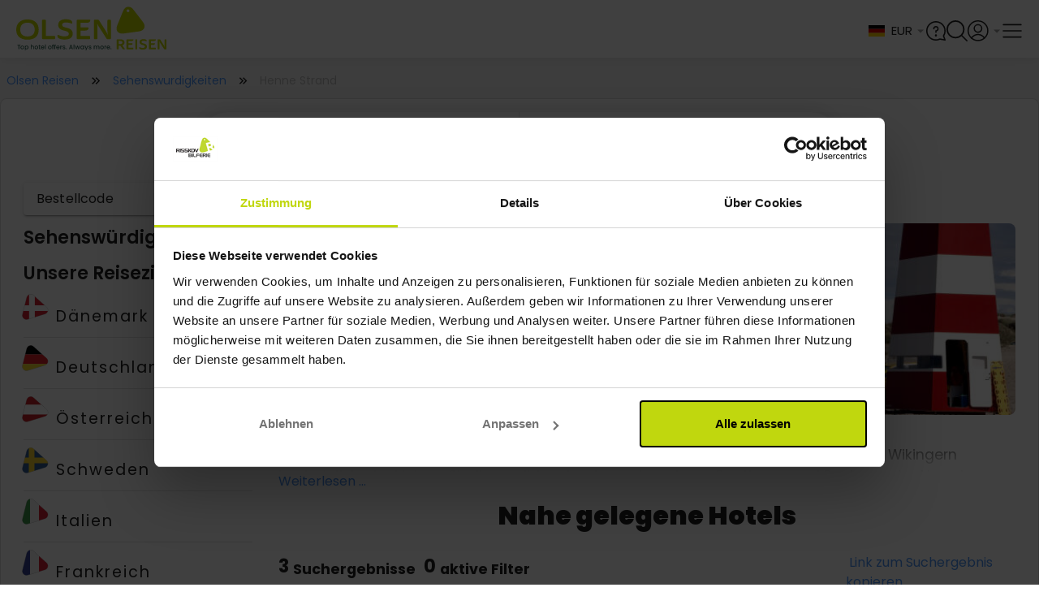

--- FILE ---
content_type: text/html; charset=utf-8
request_url: https://www.google.com/recaptcha/api2/anchor?ar=1&k=6Lc32FopAAAAAAG0SCVPbJARC3spVDzhld9qSIs5&co=aHR0cHM6Ly93d3cub2xzZW4tcmVpc2VuLmRlOjQ0Mw..&hl=en&v=N67nZn4AqZkNcbeMu4prBgzg&size=invisible&anchor-ms=20000&execute-ms=30000&cb=ajl2uuesvr5o
body_size: 48790
content:
<!DOCTYPE HTML><html dir="ltr" lang="en"><head><meta http-equiv="Content-Type" content="text/html; charset=UTF-8">
<meta http-equiv="X-UA-Compatible" content="IE=edge">
<title>reCAPTCHA</title>
<style type="text/css">
/* cyrillic-ext */
@font-face {
  font-family: 'Roboto';
  font-style: normal;
  font-weight: 400;
  font-stretch: 100%;
  src: url(//fonts.gstatic.com/s/roboto/v48/KFO7CnqEu92Fr1ME7kSn66aGLdTylUAMa3GUBHMdazTgWw.woff2) format('woff2');
  unicode-range: U+0460-052F, U+1C80-1C8A, U+20B4, U+2DE0-2DFF, U+A640-A69F, U+FE2E-FE2F;
}
/* cyrillic */
@font-face {
  font-family: 'Roboto';
  font-style: normal;
  font-weight: 400;
  font-stretch: 100%;
  src: url(//fonts.gstatic.com/s/roboto/v48/KFO7CnqEu92Fr1ME7kSn66aGLdTylUAMa3iUBHMdazTgWw.woff2) format('woff2');
  unicode-range: U+0301, U+0400-045F, U+0490-0491, U+04B0-04B1, U+2116;
}
/* greek-ext */
@font-face {
  font-family: 'Roboto';
  font-style: normal;
  font-weight: 400;
  font-stretch: 100%;
  src: url(//fonts.gstatic.com/s/roboto/v48/KFO7CnqEu92Fr1ME7kSn66aGLdTylUAMa3CUBHMdazTgWw.woff2) format('woff2');
  unicode-range: U+1F00-1FFF;
}
/* greek */
@font-face {
  font-family: 'Roboto';
  font-style: normal;
  font-weight: 400;
  font-stretch: 100%;
  src: url(//fonts.gstatic.com/s/roboto/v48/KFO7CnqEu92Fr1ME7kSn66aGLdTylUAMa3-UBHMdazTgWw.woff2) format('woff2');
  unicode-range: U+0370-0377, U+037A-037F, U+0384-038A, U+038C, U+038E-03A1, U+03A3-03FF;
}
/* math */
@font-face {
  font-family: 'Roboto';
  font-style: normal;
  font-weight: 400;
  font-stretch: 100%;
  src: url(//fonts.gstatic.com/s/roboto/v48/KFO7CnqEu92Fr1ME7kSn66aGLdTylUAMawCUBHMdazTgWw.woff2) format('woff2');
  unicode-range: U+0302-0303, U+0305, U+0307-0308, U+0310, U+0312, U+0315, U+031A, U+0326-0327, U+032C, U+032F-0330, U+0332-0333, U+0338, U+033A, U+0346, U+034D, U+0391-03A1, U+03A3-03A9, U+03B1-03C9, U+03D1, U+03D5-03D6, U+03F0-03F1, U+03F4-03F5, U+2016-2017, U+2034-2038, U+203C, U+2040, U+2043, U+2047, U+2050, U+2057, U+205F, U+2070-2071, U+2074-208E, U+2090-209C, U+20D0-20DC, U+20E1, U+20E5-20EF, U+2100-2112, U+2114-2115, U+2117-2121, U+2123-214F, U+2190, U+2192, U+2194-21AE, U+21B0-21E5, U+21F1-21F2, U+21F4-2211, U+2213-2214, U+2216-22FF, U+2308-230B, U+2310, U+2319, U+231C-2321, U+2336-237A, U+237C, U+2395, U+239B-23B7, U+23D0, U+23DC-23E1, U+2474-2475, U+25AF, U+25B3, U+25B7, U+25BD, U+25C1, U+25CA, U+25CC, U+25FB, U+266D-266F, U+27C0-27FF, U+2900-2AFF, U+2B0E-2B11, U+2B30-2B4C, U+2BFE, U+3030, U+FF5B, U+FF5D, U+1D400-1D7FF, U+1EE00-1EEFF;
}
/* symbols */
@font-face {
  font-family: 'Roboto';
  font-style: normal;
  font-weight: 400;
  font-stretch: 100%;
  src: url(//fonts.gstatic.com/s/roboto/v48/KFO7CnqEu92Fr1ME7kSn66aGLdTylUAMaxKUBHMdazTgWw.woff2) format('woff2');
  unicode-range: U+0001-000C, U+000E-001F, U+007F-009F, U+20DD-20E0, U+20E2-20E4, U+2150-218F, U+2190, U+2192, U+2194-2199, U+21AF, U+21E6-21F0, U+21F3, U+2218-2219, U+2299, U+22C4-22C6, U+2300-243F, U+2440-244A, U+2460-24FF, U+25A0-27BF, U+2800-28FF, U+2921-2922, U+2981, U+29BF, U+29EB, U+2B00-2BFF, U+4DC0-4DFF, U+FFF9-FFFB, U+10140-1018E, U+10190-1019C, U+101A0, U+101D0-101FD, U+102E0-102FB, U+10E60-10E7E, U+1D2C0-1D2D3, U+1D2E0-1D37F, U+1F000-1F0FF, U+1F100-1F1AD, U+1F1E6-1F1FF, U+1F30D-1F30F, U+1F315, U+1F31C, U+1F31E, U+1F320-1F32C, U+1F336, U+1F378, U+1F37D, U+1F382, U+1F393-1F39F, U+1F3A7-1F3A8, U+1F3AC-1F3AF, U+1F3C2, U+1F3C4-1F3C6, U+1F3CA-1F3CE, U+1F3D4-1F3E0, U+1F3ED, U+1F3F1-1F3F3, U+1F3F5-1F3F7, U+1F408, U+1F415, U+1F41F, U+1F426, U+1F43F, U+1F441-1F442, U+1F444, U+1F446-1F449, U+1F44C-1F44E, U+1F453, U+1F46A, U+1F47D, U+1F4A3, U+1F4B0, U+1F4B3, U+1F4B9, U+1F4BB, U+1F4BF, U+1F4C8-1F4CB, U+1F4D6, U+1F4DA, U+1F4DF, U+1F4E3-1F4E6, U+1F4EA-1F4ED, U+1F4F7, U+1F4F9-1F4FB, U+1F4FD-1F4FE, U+1F503, U+1F507-1F50B, U+1F50D, U+1F512-1F513, U+1F53E-1F54A, U+1F54F-1F5FA, U+1F610, U+1F650-1F67F, U+1F687, U+1F68D, U+1F691, U+1F694, U+1F698, U+1F6AD, U+1F6B2, U+1F6B9-1F6BA, U+1F6BC, U+1F6C6-1F6CF, U+1F6D3-1F6D7, U+1F6E0-1F6EA, U+1F6F0-1F6F3, U+1F6F7-1F6FC, U+1F700-1F7FF, U+1F800-1F80B, U+1F810-1F847, U+1F850-1F859, U+1F860-1F887, U+1F890-1F8AD, U+1F8B0-1F8BB, U+1F8C0-1F8C1, U+1F900-1F90B, U+1F93B, U+1F946, U+1F984, U+1F996, U+1F9E9, U+1FA00-1FA6F, U+1FA70-1FA7C, U+1FA80-1FA89, U+1FA8F-1FAC6, U+1FACE-1FADC, U+1FADF-1FAE9, U+1FAF0-1FAF8, U+1FB00-1FBFF;
}
/* vietnamese */
@font-face {
  font-family: 'Roboto';
  font-style: normal;
  font-weight: 400;
  font-stretch: 100%;
  src: url(//fonts.gstatic.com/s/roboto/v48/KFO7CnqEu92Fr1ME7kSn66aGLdTylUAMa3OUBHMdazTgWw.woff2) format('woff2');
  unicode-range: U+0102-0103, U+0110-0111, U+0128-0129, U+0168-0169, U+01A0-01A1, U+01AF-01B0, U+0300-0301, U+0303-0304, U+0308-0309, U+0323, U+0329, U+1EA0-1EF9, U+20AB;
}
/* latin-ext */
@font-face {
  font-family: 'Roboto';
  font-style: normal;
  font-weight: 400;
  font-stretch: 100%;
  src: url(//fonts.gstatic.com/s/roboto/v48/KFO7CnqEu92Fr1ME7kSn66aGLdTylUAMa3KUBHMdazTgWw.woff2) format('woff2');
  unicode-range: U+0100-02BA, U+02BD-02C5, U+02C7-02CC, U+02CE-02D7, U+02DD-02FF, U+0304, U+0308, U+0329, U+1D00-1DBF, U+1E00-1E9F, U+1EF2-1EFF, U+2020, U+20A0-20AB, U+20AD-20C0, U+2113, U+2C60-2C7F, U+A720-A7FF;
}
/* latin */
@font-face {
  font-family: 'Roboto';
  font-style: normal;
  font-weight: 400;
  font-stretch: 100%;
  src: url(//fonts.gstatic.com/s/roboto/v48/KFO7CnqEu92Fr1ME7kSn66aGLdTylUAMa3yUBHMdazQ.woff2) format('woff2');
  unicode-range: U+0000-00FF, U+0131, U+0152-0153, U+02BB-02BC, U+02C6, U+02DA, U+02DC, U+0304, U+0308, U+0329, U+2000-206F, U+20AC, U+2122, U+2191, U+2193, U+2212, U+2215, U+FEFF, U+FFFD;
}
/* cyrillic-ext */
@font-face {
  font-family: 'Roboto';
  font-style: normal;
  font-weight: 500;
  font-stretch: 100%;
  src: url(//fonts.gstatic.com/s/roboto/v48/KFO7CnqEu92Fr1ME7kSn66aGLdTylUAMa3GUBHMdazTgWw.woff2) format('woff2');
  unicode-range: U+0460-052F, U+1C80-1C8A, U+20B4, U+2DE0-2DFF, U+A640-A69F, U+FE2E-FE2F;
}
/* cyrillic */
@font-face {
  font-family: 'Roboto';
  font-style: normal;
  font-weight: 500;
  font-stretch: 100%;
  src: url(//fonts.gstatic.com/s/roboto/v48/KFO7CnqEu92Fr1ME7kSn66aGLdTylUAMa3iUBHMdazTgWw.woff2) format('woff2');
  unicode-range: U+0301, U+0400-045F, U+0490-0491, U+04B0-04B1, U+2116;
}
/* greek-ext */
@font-face {
  font-family: 'Roboto';
  font-style: normal;
  font-weight: 500;
  font-stretch: 100%;
  src: url(//fonts.gstatic.com/s/roboto/v48/KFO7CnqEu92Fr1ME7kSn66aGLdTylUAMa3CUBHMdazTgWw.woff2) format('woff2');
  unicode-range: U+1F00-1FFF;
}
/* greek */
@font-face {
  font-family: 'Roboto';
  font-style: normal;
  font-weight: 500;
  font-stretch: 100%;
  src: url(//fonts.gstatic.com/s/roboto/v48/KFO7CnqEu92Fr1ME7kSn66aGLdTylUAMa3-UBHMdazTgWw.woff2) format('woff2');
  unicode-range: U+0370-0377, U+037A-037F, U+0384-038A, U+038C, U+038E-03A1, U+03A3-03FF;
}
/* math */
@font-face {
  font-family: 'Roboto';
  font-style: normal;
  font-weight: 500;
  font-stretch: 100%;
  src: url(//fonts.gstatic.com/s/roboto/v48/KFO7CnqEu92Fr1ME7kSn66aGLdTylUAMawCUBHMdazTgWw.woff2) format('woff2');
  unicode-range: U+0302-0303, U+0305, U+0307-0308, U+0310, U+0312, U+0315, U+031A, U+0326-0327, U+032C, U+032F-0330, U+0332-0333, U+0338, U+033A, U+0346, U+034D, U+0391-03A1, U+03A3-03A9, U+03B1-03C9, U+03D1, U+03D5-03D6, U+03F0-03F1, U+03F4-03F5, U+2016-2017, U+2034-2038, U+203C, U+2040, U+2043, U+2047, U+2050, U+2057, U+205F, U+2070-2071, U+2074-208E, U+2090-209C, U+20D0-20DC, U+20E1, U+20E5-20EF, U+2100-2112, U+2114-2115, U+2117-2121, U+2123-214F, U+2190, U+2192, U+2194-21AE, U+21B0-21E5, U+21F1-21F2, U+21F4-2211, U+2213-2214, U+2216-22FF, U+2308-230B, U+2310, U+2319, U+231C-2321, U+2336-237A, U+237C, U+2395, U+239B-23B7, U+23D0, U+23DC-23E1, U+2474-2475, U+25AF, U+25B3, U+25B7, U+25BD, U+25C1, U+25CA, U+25CC, U+25FB, U+266D-266F, U+27C0-27FF, U+2900-2AFF, U+2B0E-2B11, U+2B30-2B4C, U+2BFE, U+3030, U+FF5B, U+FF5D, U+1D400-1D7FF, U+1EE00-1EEFF;
}
/* symbols */
@font-face {
  font-family: 'Roboto';
  font-style: normal;
  font-weight: 500;
  font-stretch: 100%;
  src: url(//fonts.gstatic.com/s/roboto/v48/KFO7CnqEu92Fr1ME7kSn66aGLdTylUAMaxKUBHMdazTgWw.woff2) format('woff2');
  unicode-range: U+0001-000C, U+000E-001F, U+007F-009F, U+20DD-20E0, U+20E2-20E4, U+2150-218F, U+2190, U+2192, U+2194-2199, U+21AF, U+21E6-21F0, U+21F3, U+2218-2219, U+2299, U+22C4-22C6, U+2300-243F, U+2440-244A, U+2460-24FF, U+25A0-27BF, U+2800-28FF, U+2921-2922, U+2981, U+29BF, U+29EB, U+2B00-2BFF, U+4DC0-4DFF, U+FFF9-FFFB, U+10140-1018E, U+10190-1019C, U+101A0, U+101D0-101FD, U+102E0-102FB, U+10E60-10E7E, U+1D2C0-1D2D3, U+1D2E0-1D37F, U+1F000-1F0FF, U+1F100-1F1AD, U+1F1E6-1F1FF, U+1F30D-1F30F, U+1F315, U+1F31C, U+1F31E, U+1F320-1F32C, U+1F336, U+1F378, U+1F37D, U+1F382, U+1F393-1F39F, U+1F3A7-1F3A8, U+1F3AC-1F3AF, U+1F3C2, U+1F3C4-1F3C6, U+1F3CA-1F3CE, U+1F3D4-1F3E0, U+1F3ED, U+1F3F1-1F3F3, U+1F3F5-1F3F7, U+1F408, U+1F415, U+1F41F, U+1F426, U+1F43F, U+1F441-1F442, U+1F444, U+1F446-1F449, U+1F44C-1F44E, U+1F453, U+1F46A, U+1F47D, U+1F4A3, U+1F4B0, U+1F4B3, U+1F4B9, U+1F4BB, U+1F4BF, U+1F4C8-1F4CB, U+1F4D6, U+1F4DA, U+1F4DF, U+1F4E3-1F4E6, U+1F4EA-1F4ED, U+1F4F7, U+1F4F9-1F4FB, U+1F4FD-1F4FE, U+1F503, U+1F507-1F50B, U+1F50D, U+1F512-1F513, U+1F53E-1F54A, U+1F54F-1F5FA, U+1F610, U+1F650-1F67F, U+1F687, U+1F68D, U+1F691, U+1F694, U+1F698, U+1F6AD, U+1F6B2, U+1F6B9-1F6BA, U+1F6BC, U+1F6C6-1F6CF, U+1F6D3-1F6D7, U+1F6E0-1F6EA, U+1F6F0-1F6F3, U+1F6F7-1F6FC, U+1F700-1F7FF, U+1F800-1F80B, U+1F810-1F847, U+1F850-1F859, U+1F860-1F887, U+1F890-1F8AD, U+1F8B0-1F8BB, U+1F8C0-1F8C1, U+1F900-1F90B, U+1F93B, U+1F946, U+1F984, U+1F996, U+1F9E9, U+1FA00-1FA6F, U+1FA70-1FA7C, U+1FA80-1FA89, U+1FA8F-1FAC6, U+1FACE-1FADC, U+1FADF-1FAE9, U+1FAF0-1FAF8, U+1FB00-1FBFF;
}
/* vietnamese */
@font-face {
  font-family: 'Roboto';
  font-style: normal;
  font-weight: 500;
  font-stretch: 100%;
  src: url(//fonts.gstatic.com/s/roboto/v48/KFO7CnqEu92Fr1ME7kSn66aGLdTylUAMa3OUBHMdazTgWw.woff2) format('woff2');
  unicode-range: U+0102-0103, U+0110-0111, U+0128-0129, U+0168-0169, U+01A0-01A1, U+01AF-01B0, U+0300-0301, U+0303-0304, U+0308-0309, U+0323, U+0329, U+1EA0-1EF9, U+20AB;
}
/* latin-ext */
@font-face {
  font-family: 'Roboto';
  font-style: normal;
  font-weight: 500;
  font-stretch: 100%;
  src: url(//fonts.gstatic.com/s/roboto/v48/KFO7CnqEu92Fr1ME7kSn66aGLdTylUAMa3KUBHMdazTgWw.woff2) format('woff2');
  unicode-range: U+0100-02BA, U+02BD-02C5, U+02C7-02CC, U+02CE-02D7, U+02DD-02FF, U+0304, U+0308, U+0329, U+1D00-1DBF, U+1E00-1E9F, U+1EF2-1EFF, U+2020, U+20A0-20AB, U+20AD-20C0, U+2113, U+2C60-2C7F, U+A720-A7FF;
}
/* latin */
@font-face {
  font-family: 'Roboto';
  font-style: normal;
  font-weight: 500;
  font-stretch: 100%;
  src: url(//fonts.gstatic.com/s/roboto/v48/KFO7CnqEu92Fr1ME7kSn66aGLdTylUAMa3yUBHMdazQ.woff2) format('woff2');
  unicode-range: U+0000-00FF, U+0131, U+0152-0153, U+02BB-02BC, U+02C6, U+02DA, U+02DC, U+0304, U+0308, U+0329, U+2000-206F, U+20AC, U+2122, U+2191, U+2193, U+2212, U+2215, U+FEFF, U+FFFD;
}
/* cyrillic-ext */
@font-face {
  font-family: 'Roboto';
  font-style: normal;
  font-weight: 900;
  font-stretch: 100%;
  src: url(//fonts.gstatic.com/s/roboto/v48/KFO7CnqEu92Fr1ME7kSn66aGLdTylUAMa3GUBHMdazTgWw.woff2) format('woff2');
  unicode-range: U+0460-052F, U+1C80-1C8A, U+20B4, U+2DE0-2DFF, U+A640-A69F, U+FE2E-FE2F;
}
/* cyrillic */
@font-face {
  font-family: 'Roboto';
  font-style: normal;
  font-weight: 900;
  font-stretch: 100%;
  src: url(//fonts.gstatic.com/s/roboto/v48/KFO7CnqEu92Fr1ME7kSn66aGLdTylUAMa3iUBHMdazTgWw.woff2) format('woff2');
  unicode-range: U+0301, U+0400-045F, U+0490-0491, U+04B0-04B1, U+2116;
}
/* greek-ext */
@font-face {
  font-family: 'Roboto';
  font-style: normal;
  font-weight: 900;
  font-stretch: 100%;
  src: url(//fonts.gstatic.com/s/roboto/v48/KFO7CnqEu92Fr1ME7kSn66aGLdTylUAMa3CUBHMdazTgWw.woff2) format('woff2');
  unicode-range: U+1F00-1FFF;
}
/* greek */
@font-face {
  font-family: 'Roboto';
  font-style: normal;
  font-weight: 900;
  font-stretch: 100%;
  src: url(//fonts.gstatic.com/s/roboto/v48/KFO7CnqEu92Fr1ME7kSn66aGLdTylUAMa3-UBHMdazTgWw.woff2) format('woff2');
  unicode-range: U+0370-0377, U+037A-037F, U+0384-038A, U+038C, U+038E-03A1, U+03A3-03FF;
}
/* math */
@font-face {
  font-family: 'Roboto';
  font-style: normal;
  font-weight: 900;
  font-stretch: 100%;
  src: url(//fonts.gstatic.com/s/roboto/v48/KFO7CnqEu92Fr1ME7kSn66aGLdTylUAMawCUBHMdazTgWw.woff2) format('woff2');
  unicode-range: U+0302-0303, U+0305, U+0307-0308, U+0310, U+0312, U+0315, U+031A, U+0326-0327, U+032C, U+032F-0330, U+0332-0333, U+0338, U+033A, U+0346, U+034D, U+0391-03A1, U+03A3-03A9, U+03B1-03C9, U+03D1, U+03D5-03D6, U+03F0-03F1, U+03F4-03F5, U+2016-2017, U+2034-2038, U+203C, U+2040, U+2043, U+2047, U+2050, U+2057, U+205F, U+2070-2071, U+2074-208E, U+2090-209C, U+20D0-20DC, U+20E1, U+20E5-20EF, U+2100-2112, U+2114-2115, U+2117-2121, U+2123-214F, U+2190, U+2192, U+2194-21AE, U+21B0-21E5, U+21F1-21F2, U+21F4-2211, U+2213-2214, U+2216-22FF, U+2308-230B, U+2310, U+2319, U+231C-2321, U+2336-237A, U+237C, U+2395, U+239B-23B7, U+23D0, U+23DC-23E1, U+2474-2475, U+25AF, U+25B3, U+25B7, U+25BD, U+25C1, U+25CA, U+25CC, U+25FB, U+266D-266F, U+27C0-27FF, U+2900-2AFF, U+2B0E-2B11, U+2B30-2B4C, U+2BFE, U+3030, U+FF5B, U+FF5D, U+1D400-1D7FF, U+1EE00-1EEFF;
}
/* symbols */
@font-face {
  font-family: 'Roboto';
  font-style: normal;
  font-weight: 900;
  font-stretch: 100%;
  src: url(//fonts.gstatic.com/s/roboto/v48/KFO7CnqEu92Fr1ME7kSn66aGLdTylUAMaxKUBHMdazTgWw.woff2) format('woff2');
  unicode-range: U+0001-000C, U+000E-001F, U+007F-009F, U+20DD-20E0, U+20E2-20E4, U+2150-218F, U+2190, U+2192, U+2194-2199, U+21AF, U+21E6-21F0, U+21F3, U+2218-2219, U+2299, U+22C4-22C6, U+2300-243F, U+2440-244A, U+2460-24FF, U+25A0-27BF, U+2800-28FF, U+2921-2922, U+2981, U+29BF, U+29EB, U+2B00-2BFF, U+4DC0-4DFF, U+FFF9-FFFB, U+10140-1018E, U+10190-1019C, U+101A0, U+101D0-101FD, U+102E0-102FB, U+10E60-10E7E, U+1D2C0-1D2D3, U+1D2E0-1D37F, U+1F000-1F0FF, U+1F100-1F1AD, U+1F1E6-1F1FF, U+1F30D-1F30F, U+1F315, U+1F31C, U+1F31E, U+1F320-1F32C, U+1F336, U+1F378, U+1F37D, U+1F382, U+1F393-1F39F, U+1F3A7-1F3A8, U+1F3AC-1F3AF, U+1F3C2, U+1F3C4-1F3C6, U+1F3CA-1F3CE, U+1F3D4-1F3E0, U+1F3ED, U+1F3F1-1F3F3, U+1F3F5-1F3F7, U+1F408, U+1F415, U+1F41F, U+1F426, U+1F43F, U+1F441-1F442, U+1F444, U+1F446-1F449, U+1F44C-1F44E, U+1F453, U+1F46A, U+1F47D, U+1F4A3, U+1F4B0, U+1F4B3, U+1F4B9, U+1F4BB, U+1F4BF, U+1F4C8-1F4CB, U+1F4D6, U+1F4DA, U+1F4DF, U+1F4E3-1F4E6, U+1F4EA-1F4ED, U+1F4F7, U+1F4F9-1F4FB, U+1F4FD-1F4FE, U+1F503, U+1F507-1F50B, U+1F50D, U+1F512-1F513, U+1F53E-1F54A, U+1F54F-1F5FA, U+1F610, U+1F650-1F67F, U+1F687, U+1F68D, U+1F691, U+1F694, U+1F698, U+1F6AD, U+1F6B2, U+1F6B9-1F6BA, U+1F6BC, U+1F6C6-1F6CF, U+1F6D3-1F6D7, U+1F6E0-1F6EA, U+1F6F0-1F6F3, U+1F6F7-1F6FC, U+1F700-1F7FF, U+1F800-1F80B, U+1F810-1F847, U+1F850-1F859, U+1F860-1F887, U+1F890-1F8AD, U+1F8B0-1F8BB, U+1F8C0-1F8C1, U+1F900-1F90B, U+1F93B, U+1F946, U+1F984, U+1F996, U+1F9E9, U+1FA00-1FA6F, U+1FA70-1FA7C, U+1FA80-1FA89, U+1FA8F-1FAC6, U+1FACE-1FADC, U+1FADF-1FAE9, U+1FAF0-1FAF8, U+1FB00-1FBFF;
}
/* vietnamese */
@font-face {
  font-family: 'Roboto';
  font-style: normal;
  font-weight: 900;
  font-stretch: 100%;
  src: url(//fonts.gstatic.com/s/roboto/v48/KFO7CnqEu92Fr1ME7kSn66aGLdTylUAMa3OUBHMdazTgWw.woff2) format('woff2');
  unicode-range: U+0102-0103, U+0110-0111, U+0128-0129, U+0168-0169, U+01A0-01A1, U+01AF-01B0, U+0300-0301, U+0303-0304, U+0308-0309, U+0323, U+0329, U+1EA0-1EF9, U+20AB;
}
/* latin-ext */
@font-face {
  font-family: 'Roboto';
  font-style: normal;
  font-weight: 900;
  font-stretch: 100%;
  src: url(//fonts.gstatic.com/s/roboto/v48/KFO7CnqEu92Fr1ME7kSn66aGLdTylUAMa3KUBHMdazTgWw.woff2) format('woff2');
  unicode-range: U+0100-02BA, U+02BD-02C5, U+02C7-02CC, U+02CE-02D7, U+02DD-02FF, U+0304, U+0308, U+0329, U+1D00-1DBF, U+1E00-1E9F, U+1EF2-1EFF, U+2020, U+20A0-20AB, U+20AD-20C0, U+2113, U+2C60-2C7F, U+A720-A7FF;
}
/* latin */
@font-face {
  font-family: 'Roboto';
  font-style: normal;
  font-weight: 900;
  font-stretch: 100%;
  src: url(//fonts.gstatic.com/s/roboto/v48/KFO7CnqEu92Fr1ME7kSn66aGLdTylUAMa3yUBHMdazQ.woff2) format('woff2');
  unicode-range: U+0000-00FF, U+0131, U+0152-0153, U+02BB-02BC, U+02C6, U+02DA, U+02DC, U+0304, U+0308, U+0329, U+2000-206F, U+20AC, U+2122, U+2191, U+2193, U+2212, U+2215, U+FEFF, U+FFFD;
}

</style>
<link rel="stylesheet" type="text/css" href="https://www.gstatic.com/recaptcha/releases/N67nZn4AqZkNcbeMu4prBgzg/styles__ltr.css">
<script nonce="v6hK6ikLgqrOhb5ZD6E_SA" type="text/javascript">window['__recaptcha_api'] = 'https://www.google.com/recaptcha/api2/';</script>
<script type="text/javascript" src="https://www.gstatic.com/recaptcha/releases/N67nZn4AqZkNcbeMu4prBgzg/recaptcha__en.js" nonce="v6hK6ikLgqrOhb5ZD6E_SA">
      
    </script></head>
<body><div id="rc-anchor-alert" class="rc-anchor-alert"></div>
<input type="hidden" id="recaptcha-token" value="[base64]">
<script type="text/javascript" nonce="v6hK6ikLgqrOhb5ZD6E_SA">
      recaptcha.anchor.Main.init("[\x22ainput\x22,[\x22bgdata\x22,\x22\x22,\[base64]/[base64]/[base64]/[base64]/[base64]/[base64]/KGcoTywyNTMsTy5PKSxVRyhPLEMpKTpnKE8sMjUzLEMpLE8pKSxsKSksTykpfSxieT1mdW5jdGlvbihDLE8sdSxsKXtmb3IobD0odT1SKEMpLDApO08+MDtPLS0pbD1sPDw4fFooQyk7ZyhDLHUsbCl9LFVHPWZ1bmN0aW9uKEMsTyl7Qy5pLmxlbmd0aD4xMDQ/[base64]/[base64]/[base64]/[base64]/[base64]/[base64]/[base64]\\u003d\x22,\[base64]\\u003d\\u003d\x22,\x22wrhcw7LDo8KYI8KhT8KZVw7DisKUw7AUAWrClsOQEFTDiybDpUjCp2wBQAvCtwTDiENNKnNdV8OMScOVw5J4A3vCuwtNI8KifgVwwrsXw6TDnsK4IsKNwpjCssKPw4VWw7hKNMKcN2/DjMOoUcO3w7jDkQnChcO3wociCsOXLirCgsOeMHhwKsO8w7rCiTzDk8OEFGIYwofDqlvCj8OIwqzDmcO1YQbDrcK9wqDCrFPCqkIMw4PDm8K3wqoEw5MKwrzCmcKjwqbDvWbDsMKNwonDqlhlwrhew681w4nDicKBXsKRw5sqPMOcccKkTB/[base64]/[base64]/CtsOrw7/DlMOFwqVjIcOaNcOkEcOnQ8KzwrE4w4A9B8OFw5oLwqfDsGIcEMODQsOoEsKBEhPCjMKIKRHCvcKDwp7CoXjCpG0gV8OuworClR0MbAx8wpzCq8Ocwrscw5USwpHCniA4w53Dp8OowqY/GmnDhsKICVN9K37Du8KRw60Sw7N5G8KaS2jCs0wmQ8Kfw4bDj0dzFF0Ew5jChA12wq4WwpjCkVDDsEVrM8KQSlbCj8K7wqk/XhvDpjfCkDBUwrHDssKUacOHw7l5w7rCisKWGWogJsO3w7bCusKHRcOLZxzDl1U1V8K6w5/[base64]/CnMKqacKaasKJw5jDk8Ofw7vCnxXDhBswIgrCpDB8IEnCmsOmw6tjw5HDlsOhwqbDtz4MwoAOGnXDiQoJw4bDiD/DjW5TwprDr2jCiVbCvMKcw4o9L8OkPsKgw5LDncK8Vkw8wozDqcOtdSMgQMOvXQ3Dghciw4rDimF2WsOFwoV8NxrDoGR2wonCiMO9wqE3woZ8wrDDkcOVwohxI1PCnidmwrVEw77CkMOrccOrw7XCicKAPyRHw7Q4NsKLKC/DkFldWlXCm8KLcEfDicKmw5vDlBt2woTCjcO5w6kww7vCksOLw6HCmsKDKcK6XUtfecK2wqoSTlPCvsOjwpHCtkfDpMOSw6/CqcKHe1FSYBvCojLClsKPMz7DiHrDo1jDsMKLw5Z7woQ2w4HCucKww5zCrsO5Y27DnMOSw5MdLCo2wqMEZcOkEcKlesKewoYUw6rChMOaw54JCMKvwqPDkHsnwrDDjcOOBMKFwqsqKcOOasKcCcOZbsORw6DDk1HDt8KkDcKaWSjCggHDhAogwoZ8wp/CqnzCvUPCusKrUsOvRVHDp8OkBcKUC8O3byjCg8KgwqTDjAROIcOBTcKSwp/DhWDDsMORwoLDk8KRWsKRwpfCo8OOw63Crx5TBMO2asOIRFsJWsONHwHDjxDDm8KdRcKZQsKTwobCj8KnAQfClMKlw6/CozxHw7XCvE0xbcORQSYdwqXDsQ7CoMKvw7rCvcO/w54nNcKbw6fCo8KqMMOlwqEkw5jCmMKUwoXClsKuEQJlwr1vbSvDu17CrCrChx/DqATDm8O2WgIhwqDCrn7DsgQyUSHCusOKM8OLwovCnsK3GsOXw5vDmMOdw71lSWc5Yls0ZiE+w7XDgsOywovDnlIqYjYRwqbCiARBd8OYe29OZMOWBX0/ci7Cr8OcwoAkG03DhUTDsVbCvsO9e8Ojw48EUsO9w4TDgHjCsCPCswvDscKyJ2EGwrFMwqzCn2rDuRULw79PAhcPUMK8FcOCw4/Cl8OrWVvDuMKLUcO2wrIzZsKrw5c7w7/DvjkNacK2UDdsccOywpNVw5vCqDfCsXkJEVbDusKRwrcewovCrErCq8KBwp5qw4x9DgzDsQdAwofCisKHOMKRw45Ew6BqUMOEUkssw6fCvQ7DkcOIw6wTeHpzZnnCslDCpAw6wpfDuTHCoMOmeEPCpsK+X0DCj8KoMnZiw4vDg8O/[base64]/ClMK6Ai4LDWhrOHPDhw3DqsKHVXfCl8OpOsKDZ8OHwpogw5QUwqDCoGYnDMOnwrMPfMOZw5vCu8OwH8O1eTDCisK+DVfCp8K/[base64]/CpcOywpzCk8O3wrVgICzCp2c+wrXChcO1w5UBwoYBw4zDkmjDnm3CocOcXMKHwpQgfD5YacOpIcK4cS5lXFdBX8OmFMOgXsO5w5pYFilbwqvCgsO7WcO6NcOCwrbDrcKNw6rClxTDs1xdKcOiBcKYZ8OnLcOZH8Kmwo4TwpRswr/DkcOBTDARXsKkw5/Cvm3DlWZ8OMKqDz8eE2zDj3xGIEXDmn7Dn8OPw4zCgVdjwpTCgH4NQHRdZMOwwqQUw69cw4V+fnXCsnZ5wpRKd2nDuw3DiEXCt8O4w5LCmHFeCcOBw5PDkcOfCAMKfRh/wq4YTMOWwrnCqVBSwohbQTcyw5lTw5jCpR1GeCt4w5tAVMOcBsKAwqLDqcOKw6Zcw4HCiArDtcOYwpscB8Kfwrhow6t8BVRLw5FWacKwHATDn8ObAsOse8K4LcOSA8OwazzDuMK/IsOXw7hnBDExwpnCskfDuAXDq8OKACfDk0Arwq11a8K3wrYTw5VCJ8KHFsO6LwpCahQewp1pw4zDigTCnX87wrvDhcOuaSRlZcOxwpnDkkI+w4JEdcOkwo7DhcKewpTCjhrCr3lZJHQ2UsOPJ8Ksb8KTb8KqwrE/w6R5wqFRL8Opw6Z5HcOueUZ5W8KuwrQzw63CmxRuSCJJw5R+woTCsRJ6w47DucKeahYdUMK6GQjCsBrCv8KdCMOJLVXDinzChMKKAMKewp9Jw5XCqMKsd33CrcO/[base64]/CkcOdUWnCicO7AHPCkcKSwroNdDATPyBtw50XIcKsJmdAMlkXNsO9JsKsw48xazzDmjUzwpJ+w41UwrTCvEHCusK/fG0UCsK2O2pRN2rDnldhBcKkw7EyQcK0alfCpRoBBAHDhcOXw7bDoMKrwp3DiFbCj8ONAE/CosKMw6PDj8KqwoIaUFJHwrNpJcK3wqtPw5EoJ8KGJhzDi8Kfw7bCncOSw4/Dg1Bfw60iMcO/w5bDoSzDrcKtE8Ovw5hJw6gJw7h3wpd0bknDnGgAwpktcMO0w619PsKQQ8OGMylCw5/[base64]/[base64]/CuV85wq3DlcOvAsK/AMKew7tCwoXDoMOAwqALw7nCgMKBw6DCvGbDklUQZsOzwoIcCEjCisKNw6vCv8OwwrDCqUrCtsODw7LCuQzDncKaw4TClcKRw6t4Oz9pEsOJwqAzwrp+f8OwIGgGc8KiWFjDgcKacsOSwpfCnw3CnjdAVV1jwq3Duj8heAnCmcKiDHjDoMODw70pGW/[base64]/Dv8Ojw7kvJmlPw4vDv8Kew7VwIQh+w7fCiXnCnMOXK8KewrnCj1lJw5R5wqExw7jCgcOjw54BNAvDqG/Dtx3ClcOVd8KxwoYRwr/DnMOWKjXCkmDCg2vCtl3Cp8O9ecOgacKaflHDpsKow7rChsOXYMKSw5DDk8OcfMKtNsKWIcOuw6VTS8OBG8Ovw7HCkMKDwp87wpBewq8iw7Yzw5XDgMKnw7jCisKkQAwIFFpTKmpUwoYgw43Dh8OuwrHCom3Co8O/ShQ6wpxhPVR0w41rYHDDlAvCkSApw4pSw48vwolcw4k7wpvDnwVWQsO9w4jDm3p6wrfCo0XDk8OCf8K/wojDl8KbwpTCjcOgw5XCokvCp0Z9wq3DhHMqTsOhw5Euw5XChibCu8O3aMKWwoXClcOjAMKRw5VdGx/[base64]/DnMKHw5Izw4c5M8K/wqLCuWrDq8Ofdm3CiVQEU8K3bcKWFFjCoSbDqF7DnXd3dsKLwoHCsGBsNj9gagc9b0Vbw6JFLjTDrGnDs8KYw5PCm1seaUfDvBoiAGbClMO9w6B9S8KWd3UawqRBLnp5w5jCkMOhw4rCnS8ywrJ1WmQ4woddw4LChB91wotSCMKkwoPCvcO/w784w6xPD8OEwqrCpcKQNcOkwobDon7DglHCpMOHwpLDnDYRKRJowpzDlTnDjcOWFWXCiAJVw6TDmSbCoQhNwpEMwr3DscO/woNOwr3CoBbDmcKlwoU5LyUawpsIEMKxw5zChjTDgGrCmzzCjMO7wr1Vwo/DncO9wpfCnjEpRsKSwp7CiMKNwrwFCGTDkMOqwpgpesO/w7/DgsOhwrrDtsOzwqjCnjfDlcKEwqRfw4ZZwoAyE8OfcsKiwoVIcsKRw5jDicKww5lRaEYudQPDtGvCm0vDjUHCvVsSfcKBbsOJO8KvYjQKw6gcPyXCkQDCtcOoH8Ksw53ChWB0wplBfMOQBMKEwrJPSMOHS8KuB3Ztw41eWQhES8OYw7fDqjjCgztfw5/[base64]/DlMK1WMO5bS8yQsOmXMKAwqXCkcOaw4/[base64]/w4TDmWHDtG/CpsKTw6Mswp7Dm28uX8OSw7UcwoXCjjzDtkfDk8O8w47Dmh7ClMOowozDgDHDicO4wqjCl8KLwrnDrQMtUMKKw6Qvw5PCgcOvbEDCh8OUXl7DtQLDnQFzwpnDlgHCtlLDs8KIVG3DmcKGw5NIRsKLGy4CPSzDmk83wq9RK0TDs3zCosK1w7sHwqUdw49/MsOOwq9oM8Khwqs7dSI7w73DkMO4P8KTajwxwqJtXMK2wp14PzVHw5fDncOZw7UBTUHCqsObHcKbwrHChsKKw6bDvD3Ct8K0Nn/DqBfCqDLDnDdkJ8OywqvCiTXDomE/clHDkgokwpTDusOPBwUcw6thwrkOwpTDmcOZw48rwrQBwpfDqMKAfsOpG8KqZMKRwpfCoMKnwosnVcO2AmJYw6/CkMKqQXNFAWNFZ0Vvw6DCgn4gAR0XTmbCgAbDnBXCs3wfwrHCvAgOw5fChBTCncObw7IpdxM2D8KlKRrDqsKywpduaw3CoSspw4zDl8O8QMOzPDHDoSQ6w4IywqYIF8OlKMO0w6TCjcOFwp0jGCFbdkHDtBnDrQ/DssOqwp8JTcKkw4LDk0cwGWfDhB3DnsK2w47DqzQWw6XCgcO/HsO1Bn4Mw43CplgHwqdMTsOxwr/Crn/CicKmwp9nPMO2w47CkhjDvXHDncOaNndFw4ILaG8dVsODwqpxFn3Ch8OQwq9lw77DlcKgaRo9wpk8wrXDg8KULSlKecKhBmNcwqM5wozDq38lPsKyw7AzDmFCDXBMJ10zw5Q/RcO9G8OtZQnCusOYeF7DrnDCgMK2TsO+LiQLasKmw5Zpf8KPWSzDgcO/PMKbwoANwqUxWUrDrMOTEcKlbW7DpMKSw7c1wpABw4nDmMOww7t7TkZodMKXw6oFG8OxwoBTwqpuwppRAcKMR1zCpsOPfMK/VsOYZy/[base64]/CggUfw6J+dFvDqX3DhUIXw7A8aRzDpTBQwp0Nw6N0LcOcZVh0w44oQMOUEUArw5RUw6nCnGI7w6FIw6BgwprDpndrUxtAIsO3F8KSFMOsZmNSAMOswpLCmMOVw6ASLcK+MMK/w5bDn8OqCsO5wojDiSBlXMOFW1drRcOywpspfXbDgcKCwph+d2pRwoNGQcOlwqhzOMOEwq/DlyYnXW9Nw4c9w45PSnUrBcOGUMKPeUzDp8Odw5LCnmRIW8Kmfnc8wqzDrsK8GsKafsKkwqd+wqfCtxwtwrY5a03Dmkoow74DHEzCiMO5WRB/[base64]/CkAASc8OTZ3DCiQcqwpE6aHfDsMOQS8KVw6TCnXQaw5DCqsKKKzrDg05jwqUcGMK9ZsObRQM1OcKyw5LDn8KCPEZHeREzwqvCvjfCk2TDmMOpLxs4D8KqNcO1wohJAsOUw7TCpADDkhbClBbCpUxDwodTMUQpwr/DscK1cSzDo8OIw4bCo2B/wrEAw43CgCHCr8KKAcKbwoPCgMKKw47CoSbDusOTwoUyKgvDvsOcwr/DvAsMwo9RPEDDnT8yN8OVw4jDgwB+w55belrDh8KMLkdUKSdbw5/Dp8KyB27Dv3JNwr8swqbDj8OhXcORc8KawroJw4kRL8Okw6jCkcKKFArCgGjCtixswpLDhhx+LsOkeHlzYH9ewqbDpsKbP2kPUS/CqMO2wpVLw4jDncOlVcO0VsKZw4XCjAZMJljDtAYbwqA3w4fDm8OmRRZSwrPCh0Exw6bCt8O4GsOracKOBD13w6zDrxXCj0XCmkZyU8Oww6MLWzc2w4J3Tg/DvQZLcMOSw7HCjyk0w6/CmiXDmMO0wpDDiGrDmMKPMMOWwqjCsR7CkcO2woLCmh/CjzEOw41iwr8oY0zCocOUwr7Cp8KpAcKBQyfDgsKLRRAowoczYh/CjBnDm31OFMO8RAfDpHrCscOXwojCusK2Kk0TwpXCrMKRwooUwr01w5XDqEvCo8KYw4s6w6k8w6I3wpMvJcOoH2DDgMKhw7HDtMOgYsKFw6HDoHI8TsONW0rDi2NNYsKBJMOHw7h/XndOwpo0woXCisO3QHvDkcOGDsO8HsOkw5jCmwpTZsKtwpJKNXLDrhfCgzfDr8K1wrxMGELCiMKnwr/Dmg0SdMKHw5bDuMKjalXDkcO3wpwzNW9bw5lNw6nDnMOTMcOAw43CnsKnwoM9w7JYwqI/[base64]/w4RFMlR7bA/Cg8OOLcKBT8KISMOcwoMVwpTDlsOOEcKJw4JrE8ORRn/DiT5BwofCssOFwplTw7TCosKqwpc6ZsKMScKSFsKCWcOFKwvDkC1pw752wqTDqQZRwrDCr8KBwoLCqxRLeMO2w5pcamgsw7FDw4lQYcKpSMKOw7HDlj02XMK0PX/DjDw7w7JQb1DCuMOrw68mwrTCpsK5HlkHwoR3Wz53wp5yP8O4wplFaMO2w5vCqk9Gwr3Dq8Odw5kyYC9FGsOESx90wpxiGsKAw4rCs8Kkw6U4wo/CnkpAwpQNwpt2SRAEY8OpNkXCviTCgMOYw4oXw7ptw4oBZ3R2K8KoIRnDtMKgacOrPx1TWC7Dm3hbwp/ClnZ1PcKhw6hNwoVLw6USwoNXeVlHNcO7VcOXw7d9wqUjw7fDq8K6IMK/wqJoETsmYsK6wqVOKA03awUiwq/DtMOJHcKQGcOJVBzCqiPCncOiJMKNEWVQw63DkMOWa8O5wpYRPcKbC0LCncOsw7nCr0zClTd/w6HCpcOcw5M3ZXVKBcKVLgfClkLCgx8Bw47DvsK2w6XCoFvCpiV3HjdxVsK3wpkrM8O7w4N6w4FLM8KKw4zDk8OtwpArwpHCpgRBLSXCgMOOw7lydsKJw4HDg8Kiw5LCmi0xwpE5eA58Z1UMw5p/w4lqw5p6YsKqFcOWw6XDokdlecO0w4LCkcObY1sTw63CukjCvFPDokLCocK7dVUeP8KIF8Olw6hxwqHCnFDCusK7w5HCuMObwo4IV1sZasOFY37Ci8OlIHsvw5E9w7LDrcOJw6PDpMOCwpPCp2omw6/[base64]/[base64]/[base64]/Ck3oAwqHChMOdXsOCcMKLw4bCjFBKbCvDvCYCwpFBRC7CnTgrwqvDkMKCYVwywoEawrN5wqBJw7MwNcKOf8OLwrUkwrANRXDCgFAlBcONwobCr3Rwwr8pwq3DvMOBGsK5P8OxA08AwqRgwoXCiMOtZMKCI2pvBcKQHD3Dql7Dt2DCtMKTbsOdw5skP8OMwo/CoW02wo7ChcOlQMKbwpbCgCvDhGhYwrkUw4c/wqFjwrAew7F4R8K3SsKLw6TDocOiKMKLEhfDvSQrdMOWwqnDuMOfw79vS8OfBsOvwqnDpMOIQGhDw6zCiFfDhMKAFMOpwpLDuSXCsS5FOcOiCCRwPMOdw6dpw5EywrfCnsKzGBN/w6zCpinDm8KScx58w4PDrSfCs8KEw6HDl3bCvkU2NhTCmTNtIMOswrrCo1fCtMO9PA3DqRYSExdYfMO7HWvCgMO/[base64]/DtMKFwobCosKhHBfChE7DvGLCm8OgB1jCiT45JkvChW09wpTDg8OnUk7DrjQ2woDCqsKgw5HDkMKiSF0TY00pWsKawpM5YMOXOlViw5sDw4vDljrChcOYwqo3VWQawphfw4IYw6fDhUvDrMKnw74UwqQpw5/Dl20CG2TDgnnCnGpgIgAfTsKwwrpCZsOvwpXDl8KYLcO+wq/[base64]/Wg1bN8KZw5TDosO/fcOPZMOrbsKJYWsLVFlAw6DCt8OFP0RZw7LDvHrCoMOhw5bDi0DCu0kFw4ocwrI+KMKsw4fDgncuwozDu1XCgcKoBMOFw5gBJsKVeik+CsKBw4JMwpDDmDfDtsOzw4XDk8KzwqoYw5vCvFfDtcO+GcOyw4zCkcO4wpfConHCjER9cRXCtjZ3w6MXw6bClRfDu8KXw6/DiBspNMKHw5nDq8KrH8O6wqYBw4rDtMONw5PDgcOawrXCrcKeOgR4ajwHw6h0K8Omc8KTWxVsbz9Uw4XDusORwqBdwrrDnRk2wrE7wovCvyvCgC9jwozDhA/CiMO8WyJ8fhvCpcOtccO5wqswS8KqwrHDoDTClsKyGsOMHT7CkDAFwo3CohnCuBAVRcKzwoTDsi/[base64]/[base64]/CosKwwrfCoMO3d8Kfw70IRsKZwq0TwqnCqHgmwo4zwq/DkhLDsHgkO8OKV8O6TQkwwpYAN8KXCsO4eR9tE0HDuw/DqhfChx3Dm8OJb8KSwrHCvBRgwqc9W8OMLS3Cr8KKw7QEY3Jjw6VEw6NSKsKpwpA4aDLDpDJow590w7FiCWczw57ClsKRAn3CpjzCq8KCY8OiHsKLJyp6ccK9w6/DpcKpwo9xQsKfw65vAzcFWXvDlMKXwq5+wq4uEcK7w6saAhlSOUPDiQl1w4rCvMKRw5vCo0VUw6QyTDnCkMOFB35uw6TClsKDCi1TAT/Dl8OOw791w6PCsMKqV0g5woUZS8O1WsOnWRjDp3BMw7Vcw7HDvMKDOMOECDgcw7HDsV5vw6bDhMOxwpPCvzsGYhLCrcOww4l5UEdJMcKtHw92w7V6woI8RHLDp8O8GMOqwqVxw6MEwrcjwot8wpI2wrfCgFnClHwrHsOTNSQ2ZcKTDsOPAV/CiypSHWF4ZllqVsOtwohqw4BZw4LDusODeMO5EMOzw4PCnsOUc0jDvcKKw6XDkl4jwoNrw7jCqsK+MMOzN8OpNARKwqRqc8ONS3ETwr7DhEHDrFRYw69DHz7DlMKCAmt5Xy3DtsOgwqIPAsKjw5DCgMOkw6LDjCwLRTzCs8KswqbDrwQgwpbDq8OUwpkqwr7DqcK+wr/CnsKESypswqPCmF3Ds2gXwo3CvMKzwoIbLcKfw65yLcKfwq0DE8KWwr7CqcOxT8O7GMKew7/CrkXDr8Kxw58FRMOPHsKffcOIw7fCjMOfPcOaci7DgmI6w7Jxwq3DocOnHcOEB8KnFsOvF30kRRXCkTLDgcKALxxrw4UMwoDDoWN/OwzCiwdcJcOYM8OZw4/Dv8KLwrXCjArCk1bCkFEgw5vCi3TCtcOcwpPChVnDmMK6wp56w7pdw6Mcw4RlLSnClDbDpmUTw53CgWRyAcOZwqcUwol8FMKnw6bCiMOSPMKiw6vDix/Ct2fChwbDl8OkDhogwql3dn0Dw6DConQAOBbCk8KaNMOXOkzDnsO3SMOrScOlZnPDhxHCo8OQZlMNQMOeasKfwrXDlFDDvmkGwo3DisOAdcKmw7jCqWLDvcOOw47Dr8KYAsOQwqXDvBJLw7ZGNMK2w5XDqXR1S1/DrSlvw4nCosKIfMOHw5LDvMOUNMKUw7ptcMKzacK2HcOuDmE2wqk/wqp/wotRw4bDg2pJwpNATGDCoUE9woXDg8OrGRkXXHFtUSLDocOWwojDljVew6g4DDRzA397wrUGVVoKEkAFVl7CiTNaw6jDpzTCgsOrw5LCoU8/I0tnwpDDnibCgcKxw4sewqFDw5/CjMK5w4IfC1/[base64]/ClxTDv1h0w7PCr8O1w4AvwoTCljrDm2HDmCltGH1YL8OMSMKbasKzw6YCwoE2KAbDkDIwwqlTCVnDrMOFwrJecMKDwpgab2sRwoFJw7YYUMK9WTTCmzIiYsKUIQo3N8Krwr5Kw7PDusOwbTPDhQTDlz/[base64]/w4pvFSsnLsOFwrkBwoMYw50MUEJNw4drwpJRcX4UA8OHw7DDhkZrw5pmeRIUdjHDpMKFw5V4XcODAcOFJ8OzJcKcwpfDlGktw7PDgsK3LMKkwrVGAcOGSTxwI1AMwooywr1iFsOOBXzDlSglJMO/wrHDvcKBw4AKBwjDt8KpVGpvE8KlwoLCnMKCw6jDpMOiwqXDkcOfw7XCm3NwK8Knw4oGdwFWwr/DoAvCvsO7w4fDscK4UcKOwoHDr8K7woHCkF05w5wiLMOawot4w7Fbw4jDk8KiMU/CqgnDgQBSw4cRFcOEw4jDgMOlQ8ONw6vCvMKmw6FnICPDoMKswrXChcKOeHHCogB7wqbDkHA6w7vCm2HDpHxVZB5fD8OKGHM0W2rDiXzCt8O0wozCr8OCI2PCvmPCmi8afyvCtMOSw5tHw7N6wrczwoBOYATCpEHDkMKaf8O0IsK/QS8kwpXCgkcOw7vChl/CjMOnc8OITQfDk8OfwpXDt8KIw6RSw5fCqsOswqzCrU9hwqxVOE/Dj8Kbw6TCn8KeMS8tPWU2w6cjJMKvwohCZcO1wozDr8OgwpLDiMKyw4Fvw6PCpcOnw6RTw6hWwrTCrFMuX8KKPlRiw7nDiMOwwpxhw5VVwqfDqx4kY8KvS8OHK1l9UCp6eUAjACDCozvDvBXCh8Kgwrcsw5vDtMO9X3AzLCF7wr1pOMKywqnDoMKnwoh/[base64]/DvMO/[base64]/woTDpTAKOMOSGDdhwrvDtsOCwr8xwr44w64Rwp3DpcKZY8OVPsOZwrBcwonCkSHCtsO/DWBYE8OpSsKfDUpcCj7Cp8O+UsO/w4ZrPcODwqM7wpEPwpIrSsOWwq/[base64]/CjsK8w7NZwozDgMOow5FFw6/DrUwKw7kAU8KiZcOreMKywpLCtMKoUwXDj2U6wpoZwog9wrQ5w6N/G8OBw7PCiBogOsOpBibDkcKuNmHDmWhhX2DCrijCn2TDscKBwqRMwqBOFi/Dmjwawo7DhMKWw61FPsK2JzLDmT/DjcORw68ebMOjw4lcf8OWwo7CksKvw4/DvsKew4dww6osHcO/wrsSw7nCqBdbA8O9wqrCjgZawpDCicOVNCJow4dKwpTCkcKswqkRAcOpwp4Swr/Ds8OyVsKZFcOfw4MRJjbCo8Orw41IPBDChUHCtjwMw6bDqEoUwqXDjcO3OcKpISIFwpTDi8OwElHDvcO9AzrDqGPDlh7DkHs2bMOZNcKfZMOrwpRWw78VwqzCncKwwqzCsWjCtMOuwqM3w6bDiEfDqWRPMDYHOT3Cu8KlwpFfDMK7wqN/wpYlwrpeScKZw6fCvsOpTjQoOMKRwqwCw5TCoywfKMONTjzCusOxNsOxWsKcw7kXwpAWXMOYDsKAPMORwoXDpsK2w4vDhMOEPyjCkMOAwrYnw6LDrWxAwp1Yw67DoxMiw47CunpVwqnDn8K0MSAKFsKpw6hEE3HDhVbDhsK9wrNgwpzCsGTDhMKpw7IxIhkpwpE/w5zCpsKWAcK+w5XDqsOhw7cQwonDn8O/wpkzdMKowoQkwpDCj1g0TgEmw4DCj3ANw7LDkMKcccKWw41PFsOlL8O4wp4Mw6HDiMOiwonClgfDrQXCtDLDgw/CnsOcdmfDssOiw71XZUvDlmzDnn7DpxzCkBgVwqTDpcK3e3lFwoQwwozCksOFwqsIHcO/dMKHw4o9wop7WcKYwrDCu8Ocw6VucsOfQBLCnRHDg8KHW07Dj2xFAMONwpI/[base64]/[base64]/DncK8w7RYBsKswrXDnFscJ8Olwq/DnMOlw5/CmWEQdcKAAsKBwqgyORQUw5g+wqnDisKqw609VTrCmCLDjMKEw75EwrRBwq/CpyFOJsKpYxJdw4bDgUvDu8Oiw61Iw6fCi8ONPV19O8OCwo/[base64]/w7JuJMO7KsKKwrVWJ8K+woF7wr/Cv8O1fcOMw63DqcKFFWLDqlzDo8KSw4TCgMK2Z386L8OwfsOEwqwcwqYVJ2UgJBpxwoLCiXLCncKFfw3DhXfCvEk+ZETDvAg1AcKZRMOxGGDCvXPDmsK3w7l8wrMWISPCuMK1w4ErDGDCllbDuGwlDMOww5nDg05Bw7nDmMOvNEM/w6DCssO5bmLComkAw4ZfbMKsfcKdw5bDnmHDmsKEwp/CiMKlwpRzdsOowrDCuAQ2w53CkcOafC7CuBU1BSrCo1/DtMOxwqxBBwPDpXTDncOCwpwbwqDDklHDjCYjwprCpD/CucKSH0Z4A1fCnn3Dt8O8wrfDvMKvXSvCjlHDl8K7UsOsw4XDgRVIw65OIcKufCd+X8O9w40IwoPDpE1lSMKtLhRIw4XDksK+wq/Cq8Ksw4jCgcKlwq4YAsKew5QswqfCqMKLAV4Ow4XDncK4wqXCv8KlTsKIw6oUN2l+w6AzwpxQPEJ6w6Q4I8ORwqIGChjCuFwjQFPCjcKpw4XDmcOEw65qHXjChCHCmDrDusOdJQnCvArCusK4w7Njwq/[base64]/DocKhPz42wrzDusOPK8O0dcKswphQa8O7FcOKwolxcsKdBTNfwoLCgcKbCjFRKMKtwo3CpztRWW7Cl8OUGsOEYlokYEXClsKCBjtwQEI6CsKmAHjDgcOjDsKmPsOYw7rCpMO4aiDCjgpzw63DoMK5wqzCqsOeYlbCqgXDrsOswqQzVlXChMO2w7zCoMKjIsKPwoYnBE/CsV9MDBTCm8O7EAXCvlvDkhl4wqByQ2bCl1QpwoXDmQkww7TCncO6w4LCqiLDkMKJw5FLwprDiMOIwpY8w4JuwqDDsT7CosOqYmEUUsKNMg0qFMONwqzCo8Oaw53CnsKjw4LCgcO/aGDDvMKawpLDtcOrYmwtw5h+DwhZZMOsM8ODGcKKwo9Kw7dHMRECw6PDrE5Nwqo+wrbCtgwUwr3CpMOHwp/Dohh3eANGUivDiMOuBCVAwo5gScKUw7ZlZ8KUNsK0wrfCpxHDh8OpwrjCswJ4w5nDvy3Cu8OmfcKgw4fDlzB3w4dLJMOqw7MOHXvCr2RtTcOyw4jDvsOeworDtTIwwr5gFjfCulLDqTHDp8KRPis1wqPDisOyw5zDjsKjwrnCt8OlKRjCqsKgw4/[base64]/ChMKPw5vCvsOIwq8Mw7h8dcOswq3Ciy/[base64]/wo/CjwHCuG8eL3lnw7DChMK7JRfDh8Kuwq1bwpjClMOdwqzCncOcw5vCvMOxwrPCqsKBCcOiUMK0wpPCoiN6w6/CkxowY8KPDwI9TsO9w4JRw4pUw6LDlMOyGXhVwqAqMsO3wrFtw7rCoWLDnXzCryQfwoTCh3NBw4dTLFrCslLDmcOYMcOecjsuYsKXRMOBMWvDhi/CocONWjPDscKBwoTCsjwVdMOucMOxw4AhZcOyw5PCuxAtw6LCnsOHehPDlxPDvcKjwpTDngzDrnAnf8K4HQzDrkbClcO6w5UCY8KsSzUcXsK5w4/[base64]/w67CpsKGwoQ1U13DmMKxw6vCl0vDnC3Dr1clZ8OtSMObwpfCp8OGwofDsAzDuMKCGsKqJW3DgMKwwoh8UGTDsj7DpsK2SgVOw6x4w4t1w7Fvw4DCu8OQfsOJw6HDnsOjUA4Zw7w8w6M5Z8ONQ1Njwo9Kwp/[base64]/DpmjCs8KwCcK6w4Euc8KjKsKuV8KMQHxpDcO8D0l6H0vChmHDmC13C8OPw5DDr8K0w4YfEDbDqHsmwrLDsA3CmXhxwqLDgMKINBHDn1HCgMObJknDnHDCm8OXHMOpXcKYwoLDrsK8wq8Xw7DDtMOgdhjDqg3DnFTDjlZ3w7PCh1Ubai8SQ8OuOsKHwp/DpMOZPsOcw5VFMcOow6LCg8KTw6fCmMOjwoDChGfDnyTDslE8OFLDkWjCgR7CisOTF8KCRVQJD3nCusO8E3/CsMOmw6DDqsOhDxIawqbDlyTCsMK9w5ZJw4UrLsKzO8KlSsKoBXTCgVPDocKvPFtgw6kpwq51woPDvwgBSHEdJcOtw5dZbAzCg8K+WMKpKcKow5Bbw57DhBXCnkvCoT3DmsKXCcOWHDBLISpYWcOBDcOyMcObPEw5w6HCt1fDicOTWMKWwpfCg8Kwwrx6ecO/woXCkyHCgsK3wo/CiRNrwp9Ww77CmsKcw7fDiXjCjkd7wr3Cs8KvwoEbwrnDmm4YwpTCsy9MMMOgb8OZw6NxwqpNw4jCjMKJFjlUwq9iw6/CojjDhmjDpVfCgVQvw4l3a8K+X0fDoDUDcXQRGsKow4PCmUlOw6DDhcO+wpbDpFlGMUtqwr/DtxnDpwYpIiwcWMOdwqxHfMOmwrnChycQD8KTwrPCrcKYMMOZQ8Ohw5tmS8KyXhAodsKxw6LCm8Kgw7dVwoURRWnCqCbDpMKGw5nDrcO6DUV7ezssNlHDj2vCsynDuiZxwqbCqnnClQbCkMKew502wrw+HDxhIsKOwq7DkTtfwqXCmgJ4wq/ClVcPw7Uyw79AwqobwqDCgsKcAsO4wpkHQitNwpDDmnjCr8OsVjByw5bDp08bQMKxHiEtAgpsGMOswpbDv8KlbMKAwp/Dox/DuAzCvRgUw5DCq3/DnBnDvsOgYVsmwrDDvhrDlCnCk8KvTjQkdsKtw7oJLhTCjsKpw5jCg8KkbsOowp4WfwA/ESvCpSHCh8OiOsK5SkjCrkdGasOZwrpTw4ogwozCssOLwr/CjsOYIcOKZQvDk8OEwo7DoXd4wq9yYsOtw6RMGsOmbGDDtH7DoTEpHMOmRGTDosOtw6jCiw/CogHCtcKtGGdXwqzDgwDClXDDtw0pH8OXXcOaYx3DssKGwobCucKiRVLDgjZrFMKWDcKPwoAhw7TCp8KCb8KOw67DiHDCpT/CiDIqD8KHCCUkwojDhgRYYsKlwrPCoXDCriRJwqdqw70ECEzCmEnDplTDuVfDlUbDrALCq8OxwoQIw6ZCwoXCsWNYw74HwoDCrFnCj8OMw4/DhMOBOsO1wr9NIho0wprCiMODw5MZwo3CtsK3PQHDpgLDg1TCgcOmNsO1wpVJw7p+w6N4wocPwpgTwqPDs8OxQ8OQwqPCn8KKScKeV8O4OsKYEsOKw6PCh21Lw6Mxwp4QwobDjGbCv3LCmxXCmXrDmRrDmQUGZVkAwpvCv0/[base64]/[base64]/[base64]/Dt8K0a8KuLMONXE/[base64]/w6TDvMK7cQHClsKnMSvChFopRsKTwojCp8KKwolTH2oIWknChMOfw4M4VMKgEnHDi8O4dRnCv8Okw7dhScKeQsKNfcKDE8Kowqtawr7CtS4Dwrlvw43DmlJmwqXCtiA/woLDr2VmL8OXwpBYw4zDkkjCsGo9wp/[base64]/Ct1HCt8Ofw5I4SsOhQx0aBMOFwrrCisO9w5XDgG5OwrVNwqvCrV5ZDih3w6bCtgLDogwjQDRZBBNNwqXDoyJ9UgdyTsO7w70MwqbDlsONU8Onwpd+FsKLSMKmI1Ffw4XDgTfCr8K5wp/[base64]/DimAiGsO8cFzCpsOiTcKIwqdlH8KZw5fCicOSw4jCshXCjFQvOho+b2wHw4TDvz5jfFfCvHp4wqDClMOaw4pEE8O9wr3CrFkJLsK+GD/CvF7ChlwZwofChcK8HTFdwpzDgj7CsMO1H8KNw4cLwpVDw5Aff8O/AMOmw7bDicKJMy5PwovDoMKVwqBPRsO4wrjDjAjCnsOTwr1Owp3DjcK4wpbClsKpw6bDj8Kzw7p3w5PDvsOhbVUvTMK6wprDlcOtw4wQNzozwq1BQk3CnCHDjsOPw4rCi8KLUcOhYlXDmGsBwr8Jw40HwqDCozvDtsO/TyzDjVzDucO6wp/CuQTDqm/CrcOzwq1ubhHCkkMqwrJIw59yw5UTIsOTUhhIw4HDn8KVw6fCqArCtCrChj3Cs2rCsypVesOEXgRIGsKRwrnCkSwiw53CnQjDrsKBDcK7NVDCicK3w7jCvxzDiQU7w4nClRotUkpNwoFFHMOqOsK2w6nCnWvDnWnCtsKbe8KRECJyTQAuw4/Do8KfwqjCiUJAASDCkQMALsOcaBNXJh/[base64]/[base64]/CkkQfwqDDm8KqIMOHwrRveEQjwpvCt8KnNVvChTNpwp0ywrQiGMKhUnQCdcOoKmvDgAZ1wpwNwpDDuMOWfcKDZ8O1wqtqw77CqcK1eMKwQcKuVcO5GUo/woTCusKMNx7CvEDDvsKlQl4FRW4bBwfCicOzPsKaw55VCMOnwppGAmXDpiPCrUPDm3/[base64]/DmxwVwqFbwp5BJRxNwrvCicO2KsOFTmTDmGQFwr7DgMOYw7TDs0V5w4nDlsK6XMKXdCleaB/DmHkMUMO0wqPDpX0hGF4vfS3DiFLDthEnwpIwCQTChGnDrVRbGcOKwqLCvW/CisKdcXhZwrh+V0tUw77DjsOgw6E7wrAGw7xaw77DsxAgV1HCixcQbsKJRMKYwp/DoxvCvwvCpygDbcKmwoVZCCXCnsKBwrfCl3TCpsO/w4/Di2lKGyrDuhrDnsOtwpNqw5TDq1t8wrXDqGV9w4fDo2QKLsKWZ8KjPMKwwr5+w5vDmMOXC1bDiDvDkx3DlWDDnF3DlkjCqw/CrsKJQsKUfMK4IcKffHLCjGRJwpzCt0YOImYxLyLDjU/CjjnCh8KUVm5zwr82wp4Gw4LDvsO5dlgMw6rCr8KowqXDlMK+wpvDqMOUZXbCjCYhKMKSwqTDoUlPwpJUby/[base64]/X1nCmjpfTcKfwr40w4zCnzpEw7zCvwnDlMO6wqzDjcOxwo3CsMKvwoJreMKFKnzDtcOQAsOqfcKgwpNaw5XDkl19wrPDhyotw6TCjl4hZkrDvBTCncOLw7/[base64]/Dt8KlwqxzwoNLwodvVMOlw74qwqzCsjJXAVzDkMOhw5YuRRAdw4fDghrCgMK9w7cNw73CrxvDqxlEYVrDmm/DkkkFC2DDtwLCkMKVwobCocKHw40hWcOCe8OMw4jClwDCtUnCojHDmR3CoFvCiMO1w6FNwqtyw4xaOD3CqsOswqfDusOgw4fCmH/Dn8K3wqNVITQlw4A+w44cViPCoMOzw58Rw4RoHwfDrcKdQcKzNlQgwrJ3O0nDmsKpwobDpsOnbnHCkQvChMOVeMKZDcKEw6DCucK3LmxNwrXCpsK6AsK/PzbCpVTCrMONw4QtLXHChC3CtMOxwoLDvU8jSMOrw6IYw7sJw4IXTDZmDikgw6TDmgQMIsKrwrNJwqo7wobClsK0worCsV11w48pwrQXMkdbwrsEw4U1wqLDrRwCw7rCr8K7w7xwasO4XMOswpAxwpTCjBzDrsOvw7/DpsO8wpULb8K5w4ctaMKeworDrsKPwrxtNMK8wqFbwr/Cr33CvMK0w6NtC8KuJkggwrzDncKFGsKEPWp7esOCw7RjUMKhPsKlwrAWJRIWZcOdPsKxwow5MMOfUsO1w5JFw5/DuDrDscOcw7TCpWLDt8OjJVrCo8O4PMKlG8Kpw77DkVlrBMOuw4fDgsKnFcKxw7wPwoDDiiYMw7BEXMKWwrvDj8OpfMOZGXzCvWlPRDRrEgXCmT/DlMKqZwlAworDukIswrTDlcKMwqjCn8O7JRPCgxDDl1PDt0phZ8ORcBR8wonCuMOHUMOTBzxTUcKdw4FJw5nDhcO/aMOwTkzDmE/ChMKVLMKqDMKcw5kjw5PClDEmZcKSw60RwphtwogDw59Tw7EZwrbDo8KoQmnDjlJ4fR3ClFzCujFpQDQsw5Alw5LDs8KHwqksdcOvLk1/Y8OtBsKyCcKTw59tw4p1YcOEXWFBwr7DisO0wr3Dlmt2cT/[base64]/w53Cu8KEwqDCkcK1VgggwpDCmBx3P3LCoMKqTsOnPMKww6Z3SMKjecKUwocEO3JjHg1UwpHDr3PClSQEEcOdc3XCj8KqOEzCo8KoB8Kzw4tlPBzDmUt5K2XCnVM3w5deworCvG4Ew5BHFMK9XA00D8OawpcEwr5cShdvBcO/w7IYRcKwWcKMesO0bRLCucO/w7Z5w7LDjMOswrfDtMOPaX7DvMKtJMOQdsKYJVfChT/DlMOMw4bCs8Opw6tzwqLDtsOzw6/Cp8O9fkN1McKfwptLw5HDhXonfjzDjRA5WsOBwpzDlcObw5wqXMKzCMOeSMK6w7fCuEJkLMOEw4fDkEbDh8ORYgo2wr/DhRosWcOKUl/Cl8KXwpw9wqptwqDDnQNvw6zDp8OPw5TDvnF2wrPDtMKCH1hEw5rCjsOQSMOHw5N9QxNhw4Nww6PCiFtcw5TCjyFOJ2HDmybDnHjDt8KLH8OSwpI2dXnCrifDqkXCpBfDux8awrlJwrxpw7HCkjzDtjvCr8K+T3TCkGnDncOyOsKkGl9SCGzDvSo7w4/ChsOnw6zCqsOkw6fDiRPCnjfDl3/DjiTDvMK/YMKEw5AKwrh7M0N9wrPCgjpbwrsnAAE/w4dJWMOWMCDCmA1+wo0COcKmA8Kpw6cZw5/CuMKrJcOOBMKDG2ltwqzDgMKhGAZeGcK0w7IGwrnDmnXDjiHDvMKdwr4mewJRaE4xwpR2woU6w6Rrw4dPFUMqIy7CqQA5wp5/wrMww7jCncOWw7vDjxPCpMKjMzfDhjfDkMKcwoVgwpIJcCPCisKZGxgqFFs9BATDpBphw6LDjsOGP8OVV8KmHHghw58Aw5HDpMOcwpR1HsOXwpwCe8OCw7Idw4gWOQc4w5XCiMKywrLCo8O+fcO/w5FMwqTDqsOqwpVAwoIfw7XDil4JMCHDgMKHAsKUw79aRMOxVcKvJB3DoMOkP2EMwoLCnsKPV8KkHEvDvwzDqcKjUcK3EMOtY8O0w5Qqw7PDjUNSw6UjEsOUw4HDnMOvbgxhw5bCjMK4L8KgXXZkwoBKasKdwo9YDsOwb8OgwrgCw4HCqUIEP8KTEsK/OGfDkcOIfcO4w4PCqxI/E3UAJGU1DC9sw6fDmwtURMOww7fDtMOmw43CtcOWR8Kmwq/Cv8OiwprDnTp9e8ObNBvCj8Ozw7EMwqbDmMOAJ8KgSR/Dh17ClFkww5DCkcKwwqNNakl5N8OhGw/DqsOCw73CpUphRMKVEgDDsi5Nw5/CksOBTDbDjlhgw6HCpC7CiyxyA0HCjxMvHxoNPcK5w7jDnjLDnsKSDg\\u003d\\u003d\x22],null,[\x22conf\x22,null,\x226Lc32FopAAAAAAG0SCVPbJARC3spVDzhld9qSIs5\x22,0,null,null,null,1,[2,16,21,125,63,73,95,87,41,43,42,83,102,105,109,121],[7059694,307],0,null,null,null,null,0,null,0,null,700,1,null,0,\[base64]/76lBhmnigkZhAoZnOKMAhmv8xEZ\x22,0,0,null,null,1,null,0,0,null,null,null,0],\x22https://www.olsen-reisen.de:443\x22,null,[3,1,1],null,null,null,1,3600,[\x22https://www.google.com/intl/en/policies/privacy/\x22,\x22https://www.google.com/intl/en/policies/terms/\x22],\x22XRcLNgRc0r1/1j7oxg96vTELOG1okgbHN/7EFdYD4LI\\u003d\x22,1,0,null,1,1769844642906,0,0,[119,241,130,44],null,[126],\x22RC-7eg12hOtEa04FA\x22,null,null,null,null,null,\x220dAFcWeA5A2hYvJxWidJNjrwopcvanSZ3NM4zuceNkMo5gtMrPXAKy1spb4LvsGIKu6-RpMueQtdepIferiDkTeSBu9MZzZX2UDA\x22,1769927443085]");
    </script></body></html>

--- FILE ---
content_type: text/css; charset=utf-8
request_url: https://www.olsen-reisen.de/_nuxt/Footer2.DLEIxsad.css
body_size: 2544
content:
.v-application{background:rgb(var(--v-theme-background));color:rgba(var(--v-theme-on-background),var(--v-high-emphasis-opacity));display:flex}.v-application__wrap{backface-visibility:hidden;display:flex;flex:1 1 auto;flex-direction:column;max-width:100%;min-height:100vh;min-height:100dvh;position:relative}.v-main{flex:1 0 auto;max-width:100%;padding:var(--v-layout-top) var(--v-layout-right) var(--v-layout-bottom) var(--v-layout-left);transition:.2s cubic-bezier(.4,0,.2,1)}.v-main__scroller{max-width:100%;position:relative}.v-main--scrollable{display:flex;height:100%;left:0;position:absolute;top:0;width:100%}.v-main--scrollable>.v-main__scroller{flex:1 1 auto;overflow-y:auto;--v-layout-left:0px;--v-layout-right:0px;--v-layout-top:0px;--v-layout-bottom:0px}.v-navigation-drawer{-webkit-overflow-scrolling:touch;background:rgb(var(--v-theme-surface));border-color:rgba(var(--v-border-color),var(--v-border-opacity));border-style:solid;border-width:0;box-shadow:0 0 0 0 var(--v-shadow-key-umbra-opacity,rgba(0,0,0,.2)),0 0 0 0 var(--v-shadow-key-penumbra-opacity,rgba(0,0,0,.14)),0 0 0 0 var(--v-shadow-key-ambient-opacity,rgba(0,0,0,.12));color:rgba(var(--v-theme-on-surface),var(--v-high-emphasis-opacity));display:flex;flex-direction:column;height:100%;max-width:100%;pointer-events:auto;position:absolute;transition-duration:.2s;transition-property:box-shadow,transform,visibility,width,height,left,right,top,bottom;transition-timing-function:cubic-bezier(.4,0,.2,1)}.v-navigation-drawer--border{border-width:thin;box-shadow:none}.v-navigation-drawer--rounded{border-radius:4px}.v-navigation-drawer--top{border-bottom-width:thin;top:0}.v-navigation-drawer--bottom{border-top-width:thin;left:0}.v-navigation-drawer--left{border-right-width:thin;left:0;right:auto;top:0}.v-navigation-drawer--right{border-left-width:thin;left:auto;right:0;top:0}.v-navigation-drawer--floating{border:none}.v-navigation-drawer--temporary{box-shadow:0 8px 10px -5px var(--v-shadow-key-umbra-opacity,rgba(0,0,0,.2)),0 16px 24px 2px var(--v-shadow-key-penumbra-opacity,rgba(0,0,0,.14)),0 6px 30px 5px var(--v-shadow-key-ambient-opacity,rgba(0,0,0,.12))}.v-navigation-drawer--sticky{height:auto;transition:box-shadow,transform,visibility,width,height,left,right}.v-navigation-drawer .v-list{overflow:hidden}.v-navigation-drawer__content{flex:0 1 auto;height:100%;max-width:100%;overflow-x:hidden;overflow-y:auto}.v-navigation-drawer__img{height:100%;left:0;position:absolute;top:0;width:100%;z-index:-1}.v-navigation-drawer__img img{height:inherit;-o-object-fit:cover;object-fit:cover;width:inherit}.v-navigation-drawer__scrim{background:#000;height:100%;left:0;opacity:.2;position:absolute;top:0;transition:opacity .2s cubic-bezier(.4,0,.2,1);width:100%;z-index:1}.v-navigation-drawer__append,.v-navigation-drawer__prepend{flex:none;overflow:hidden}.overheading[data-v-9e7d77b6]{color:#7c7c7c;font-size:13px;font-style:normal;font-weight:500;letter-spacing:.52px;line-height:18px;text-transform:uppercase}.success-button[data-v-9e7d77b6]{background:#c4d600;color:#285c4d!important}.success-alt-button[data-v-9e7d77b6]{background:#c4d600;color:#fff!important}.latesummersale-button[data-v-9e7d77b6]{background:#ffd400;color:#000}.autumnsale-button[data-v-9e7d77b6]{background:#ffd400;color:#212121}.rocketsale-button[data-v-9e7d77b6]{background:#fff;color:#000}.secondary-button[data-v-9e7d77b6]{background:#fff}.forestgreen-white-button[data-v-9e7d77b6]{background:#fff;color:#285c4d}.forestgreen-button[data-v-9e7d77b6]{background:#285c4d;color:#fff}.forestgreen-letters[data-v-9e7d77b6]{color:#285c4d}.landingpage-button[data-v-9e7d77b6]{background:#fff;color:#212121}.textcontainer[data-v-9e7d77b6]{align-items:center;display:flex;height:100%}.customsnackbar[data-v-9e7d77b6]{background:#285c4d;border-radius:12px;bottom:40px;color:#fff;left:50%;margin:auto;min-width:35vw;padding:8px 8px 8px 20px;position:fixed;transform:translate(-50%);z-index:99}.rebookicon[data-v-9e7d77b6]{height:16px;width:16px}.loginwidth{width:650px!important}.loginscreen .error{float:right}.loginscreen form{margin-top:25px!important}.loginscreen .forgetpassword{color:rgb(var(--v-theme-primary))!important;position:relative}.loginscreen .sginupform{font-size:1rem}.loginscreen .sginupform a{font-size:1.2rem}.emailpp p{font-size:16px;margin-top:24px;text-align:center}.emailpp p .v-icon{color:#4c95f8;font-size:60px}.emailpp div{text-align:center}.almostdone{font-size:1.2rem;font-weight:900}.emailpp p[data-v-ebff5c67]{font-size:18px;margin-bottom:5px;margin-top:24px;text-align:center}.emailpp p .v-icon[data-v-ebff5c67]{color:#4c95f8;font-size:60px}.emailpp div[data-v-ebff5c67]{text-align:center}.emailpp p[data-v-fbfcece6]{font-size:18px;margin-bottom:5px;margin-top:24px;text-align:center}.emailpp p .v-icon[data-v-fbfcece6]{color:#4c95f8;font-size:60px}.emailpp div[data-v-fbfcece6]{text-align:center}.temporary-popup[data-v-81d1d29a]{background:#fff;border-radius:16px;bottom:2rem;box-shadow:0 5px 11px #39393926;display:inline-block;padding:0;position:fixed;right:2rem;width:520px;z-index:1000}.content[data-v-81d1d29a]{max-width:100%;padding:16px 32px 32px}.mobsettings[data-v-81d1d29a]{border-radius:0!important;bottom:0!important;right:0!important;width:100vw!important}.close-btn[data-v-81d1d29a]{align-items:center;background:#fff;border:none;border-radius:80px;box-shadow:0 0 4.8px #00000029;color:#888;cursor:pointer;display:flex;font-size:1.5rem;height:24px;justify-content:center;position:absolute;right:16px;top:16px;transition:color .2s;width:24px}.close-btn[data-v-81d1d29a]:hover{color:#333}.popup-enter-active[data-v-81d1d29a]{transform-origin:right bottom;transition:transform .25s cubic-bezier(.4,0,.2,1),opacity .2s}.popup-leave-active[data-v-81d1d29a]{transition:opacity .2s}.popup-enter-from[data-v-81d1d29a]{opacity:0;transform:scale(.7)}.popup-enter-to[data-v-81d1d29a]{opacity:1;transform:scale(1)}.popup-leave-from[data-v-81d1d29a]{opacity:1}.popup-leave-to[data-v-81d1d29a]{opacity:0}.title[data-v-81d1d29a]{font-size:24px;font-style:normal;font-weight:600;line-height:130%}.overheading[data-v-f236a3ee]{color:#7c7c7c;font-size:13px;font-style:normal;font-weight:500;letter-spacing:.52px;line-height:18px;text-transform:uppercase}.success-button[data-v-f236a3ee]{background:#c4d600;color:#285c4d!important}.success-alt-button[data-v-f236a3ee]{background:#c4d600;color:#fff!important}.latesummersale-button[data-v-f236a3ee]{background:#ffd400;color:#000}.autumnsale-button[data-v-f236a3ee]{background:#ffd400;color:#212121}.rocketsale-button[data-v-f236a3ee]{background:#fff;color:#000}.secondary-button[data-v-f236a3ee]{background:#fff}.forestgreen-white-button[data-v-f236a3ee]{background:#fff;color:#285c4d}.forestgreen-button[data-v-f236a3ee]{background:#285c4d;color:#fff}.forestgreen-letters[data-v-f236a3ee]{color:#285c4d}.landingpage-button[data-v-f236a3ee]{background:#fff;color:#212121}.footertitle[data-v-f236a3ee]{color:rgb(var(--v-theme-middlegrey));font-size:14px!important;font-weight:400;margin:0}.language[data-v-f236a3ee]{display:inline;padding-left:30px;position:relative;right:0;top:0;width:150px}.langoption[data-v-f236a3ee]{color:rgb(var(--v-theme-blackwhite))!important;text-decoration:none}.selectlanguage[data-v-f236a3ee]{background-color:rgb(var(--v-theme-darkgrey))!important;display:inline;padding:5px 0 10px 10px;position:relative;width:180px;z-index:9999}.selectlanguage span[data-v-f236a3ee]{display:inline-block;width:130px}.leftcorrection[data-v-f236a3ee]{left:-50px}.roundedbottom[data-v-f236a3ee]{border-bottom-left-radius:8px;border-bottom-right-radius:8px}.headerflag[data-v-f236a3ee]{align-items:center;justify-content:center}.topflag[data-v-f236a3ee]{top:0!important}.nomargin[data-v-f236a3ee] .v-input__slot{margin:0}.darkmodeswitcher[data-v-f236a3ee]{margin-top:16px}.rebook[data-v-f236a3ee]{background:#285c4d;color:#fff;height:40px;position:relative;width:100vw;z-index:2}.loginmenu[data-v-f236a3ee]{box-shadow:0 10px 20px #39393905,0 5px 11px #39393908,0 0 6px #3939390a;width:200px}.staff[data-v-f236a3ee]{background-color:#92c340}.staff[data-v-f236a3ee],.staff .footertitle[data-v-f236a3ee]{color:#fff!important}.scrollbarh1[data-v-f236a3ee]{border-bottom:1px solid #ececec;box-shadow:0 10px 20px #39393905,0 5px 11px #39393908,0 0 6px #3939390a;height:72px;left:0;padding-bottom:9px;position:fixed;top:0;transition:transform .5s;width:100%;z-index:102}.rebookheader-desktop[data-v-f236a3ee]{height:112px!important}.mobheader[data-v-f236a3ee]{height:56px!important;padding-bottom:0!important;padding-top:0!important}.rebookheader-mob[data-v-f236a3ee]{height:96px!important}.scrollup[data-v-f236a3ee]{transform:translateY(-100%)}.scrollbarh2[data-v-f236a3ee]{border-bottom:1px solid #ececec;box-shadow:0 10px 20px #39393905,0 5px 11px #39393908,0 0 6px #3939390a;margin-top:-1px;padding-bottom:6px;padding-top:9px}.box-login-btn[data-v-f236a3ee]{display:inline-flex;margin-bottom:6px;width:100%}.v-list-item[data-v-f236a3ee]{cursor:pointer}.mobheight[data-v-f236a3ee]{height:56px}.desktopheight[data-v-f236a3ee]{height:72px}.mobheight-rebook[data-v-f236a3ee]{height:96px}.desktopheight-rebook[data-v-f236a3ee]{height:112px}.moblink[data-v-f236a3ee]{display:block;height:41px;overflow:hidden}.logo-image[data-v-f236a3ee]{height:auto;max-width:100%;-o-object-fit:contain;object-fit:contain}@media(max-width:599px){.logo-image[data-v-f236a3ee]{padding:0 16px}}.mobilenumber[data-v-f236a3ee]{text-decoration:none}.rebookicon[data-v-f236a3ee]{height:15px;width:15px}.iconscontainer[data-v-f236a3ee]{align-items:center;display:flex;gap:20px;height:26px;justify-content:flex-end}.iconscontainer-mob[data-v-f236a3ee]{gap:16px!important;padding-right:16px}.sitecontainer-header[data-v-f236a3ee]{max-width:1440px!important}@media(max-width:1440px){.sitecontainer-header[data-v-f236a3ee]{padding-left:20px;padding-right:20px}}.icon-button[data-v-f236a3ee]{align-items:center;background:transparent;border:none;cursor:pointer;display:inline-flex;margin:0;padding:0}.icon-button[data-v-f236a3ee]:focus-visible{outline:3px solid #285c4d;outline-offset:3px}.custom-expansion-panel[data-v-03b3e4ef]{align-items:center;align-self:stretch;border-bottom:.5px solid #ececec}.whitepanel[data-v-03b3e4ef]{border-radius:12px;box-shadow:0 10px 20px #39393905,0 5px 11px #39393908,0 0 6px #3939390a;margin-bottom:8px;width:100%}.panel-open[data-v-03b3e4ef],.whitepanel[data-v-03b3e4ef]{background:#f7f7f7}.custom-expansion-panel-title[data-v-65c92214]{font-size:16px;font-style:normal;font-weight:600;height:48px;line-height:24px;padding:10px 16px 10px 20px}.disabledpanel[data-v-65c92214]{opacity:.3}.panel-open[data-v-65c92214]{background:#f7f7f7}.custom-expansion-panel-text[data-v-894f86ad]{font-size:15px;font-style:normal;font-weight:400;line-height:22px;padding:10px 16px 10px 20px}.overheading[data-v-4b827195]{color:#7c7c7c;font-size:13px;font-style:normal;font-weight:500;letter-spacing:.52px;line-height:18px;text-transform:uppercase}.success-button[data-v-4b827195]{background:#c4d600;color:#285c4d!important}.success-alt-button[data-v-4b827195]{background:#c4d600;color:#fff!important}.latesummersale-button[data-v-4b827195]{background:#ffd400;color:#000}.autumnsale-button[data-v-4b827195]{background:#ffd400;color:#212121}.rocketsale-button[data-v-4b827195]{background:#fff;color:#000}.secondary-button[data-v-4b827195]{background:#fff}.forestgreen-white-button[data-v-4b827195]{background:#fff;color:#285c4d}.forestgreen-button[data-v-4b827195]{background:#285c4d;color:#fff}.forestgreen-letters[data-v-4b827195]{color:#285c4d}.landingpage-button[data-v-4b827195]{background:#fff;color:#212121}.paymentbox[data-v-4b827195]{align-self:stretch;background:#f7f7f7;border-radius:12px;margin:60px 20px;padding:16px 20px 20px}.listitem[data-v-4b827195]{margin-bottom:20px}.listitem a[data-v-4b827195]{color:rgb(var(--v-theme-blackwhite))!important;cursor:pointer;text-decoration:none}.listitem a[data-v-4b827195]:hover{font-weight:700}.subtitle[data-v-4b827195]{color:#7c7c7c!important;font-weight:400!important}.langoption[data-v-4b827195]{color:rgb(var(--v-theme-blackwhite))!important;text-decoration:none}.close-button[data-v-4b827195]{background:transparent;border:none;padding:0}.close-button[data-v-4b827195]:focus-visible{outline:3px solid #285c4d;outline-offset:3px}.overheading[data-v-29a51ce6]{color:#7c7c7c;font-size:13px;font-style:normal;font-weight:500;letter-spacing:.52px;line-height:18px;text-transform:uppercase}.success-button[data-v-29a51ce6]{background:#c4d600;color:#285c4d!important}.success-alt-button[data-v-29a51ce6]{background:#c4d600;color:#fff!important}.latesummersale-button[data-v-29a51ce6]{background:#ffd400;color:#000}.autumnsale-button[data-v-29a51ce6]{background:#ffd400;color:#212121}.rocketsale-button[data-v-29a51ce6]{background:#fff;color:#000}.secondary-button[data-v-29a51ce6]{background:#fff}.forestgreen-white-button[data-v-29a51ce6]{background:#fff;color:#285c4d}.forestgreen-button[data-v-29a51ce6]{background:#285c4d;color:#fff}.forestgreen-letters[data-v-29a51ce6]{color:#285c4d}.landingpage-button[data-v-29a51ce6]{background:#fff;color:#212121}.customfont[data-v-29a51ce6]{font-family:Poppins,Poppins fallback,sans-serif;font-size:15px}ul li[data-v-29a51ce6]{margin-bottom:12px}ul li a[data-v-29a51ce6]{color:#212121;cursor:pointer;font-size:15px;font-style:normal;font-weight:400;line-height:22px;text-decoration:none}ul li a[data-v-29a51ce6]:hover{text-decoration:underline;text-decoration-color:gray}ul[data-v-29a51ce6]{list-style:none!important;margin-top:12px}.pd40[data-v-29a51ce6]{padding:30px 20px 30px 15px}.overheading[data-v-0163aed7]{color:#7c7c7c;font-size:13px;font-style:normal;font-weight:500;letter-spacing:.52px;line-height:18px;text-transform:uppercase}.success-button[data-v-0163aed7]{background:#c4d600;color:#285c4d!important}.success-alt-button[data-v-0163aed7]{background:#c4d600;color:#fff!important}.latesummersale-button[data-v-0163aed7]{background:#ffd400;color:#000}.autumnsale-button[data-v-0163aed7]{background:#ffd400;color:#212121}.rocketsale-button[data-v-0163aed7]{background:#fff;color:#000}.secondary-button[data-v-0163aed7]{background:#fff}.forestgreen-white-button[data-v-0163aed7]{background:#fff;color:#285c4d}.forestgreen-button[data-v-0163aed7]{background:#285c4d;color:#fff}.forestgreen-letters[data-v-0163aed7]{color:#285c4d}.landingpage-button[data-v-0163aed7]{background:#fff;color:#212121}.lightengrey[data-v-0163aed7]{background:rgb(var(--v-theme-lightenGrey))}.nlheader[data-v-0163aed7]{color:#212121;font-size:16px;font-style:normal;font-weight:600;line-height:24px}.nlcontainer[data-v-0163aed7]{align-items:flex-start;align-self:stretch;display:flex;flex-direction:column;gap:16px;padding:16px 20px 20px}.footercontainer[data-v-0163aed7]{border-top:1px solid #ececec}.aaapic[data-v-0163aed7]{height:50px;margin-right:15px;width:88px}.copy[data-v-0163aed7]{align-items:center;border-top:1px solid #ececec;color:#aaa;display:flex;justify-content:center;padding:16px 14px 14px;text-align:center}.rightborder[data-v-0163aed7]{border-right:1px solid #ababab}#chatus[data-v-0163aed7]{bottom:30px;cursor:pointer;position:fixed;right:30px;z-index:10}.chatusmob[data-v-0163aed7]{right:5px!important}.aaacontainer[data-v-0163aed7]{align-items:center;align-self:stretch;background:#c4d60029;border-radius:12px;display:flex;gap:16px;justify-content:center;margin-bottom:40px;margin-top:40px;padding:10px 12px}.blackwhitetext[data-v-0163aed7] a{color:rgb(var(--v-theme-blackwhite))!important}.mobilenumber[data-v-0163aed7]{text-decoration:none}#bulletlist[data-v-0163aed7] ul{list-style-type:none;padding-left:0!important}#bulletlist[data-v-0163aed7] li{background-image:url(https://raag-cdn-website-gfx.azureedge.net/icons/checkmark_grey.svg);background-position:0;background-repeat:no-repeat;margin-bottom:12px;padding-left:30px}


--- FILE ---
content_type: text/javascript; charset=utf-8
request_url: https://www.olsen-reisen.de/_nuxt/QvdqZjm9.js
body_size: 137
content:
import{_ as m}from"./DlAUqK2U.js";import{V as a}from"./DXL34lsS.js";import{e as o,j as s,f as l,x as t,F as c,z as i}from"./BrSEpGEM.js";const u={key:0,"no-gutters":"",class:"nowrap"},f={__name:"Stars",props:{stars:{type:Number,default:0},flower:{},small:{default:!1,type:Boolean},large:{default:!1,type:Boolean},xsmall:{default:!1,type:Boolean},color:{type:String}},setup(r){const e=r;return(d,p)=>e.stars?(l(),o("div",u,[(l(!0),o(c,null,i(parseInt(e.stars),n=>(l(),t(a,{size:e.small?"small":e.large?"large":e.xsmall?"x-small":"medium",key:"star"+n,color:e.flower?"red":r.color,icon:e.flower?"$mdiFlowerTulip":"$mdiStar"},null,8,["size","color","icon"]))),128)),e.stars%1!==0?(l(),t(a,{key:0,size:e.small?"small":e.large?"large":e.xsmall?"x-small":"medium",color:e.flower?"red":r.color,icon:e.flower?"$mdiFlowerTulipOutline":"$mdiStarHalfFull"},null,8,["size","color","icon"])):s("",!0)])):s("",!0)}},w=m(f,[["__scopeId","data-v-1a6b15fe"]]);export{w as _};


--- FILE ---
content_type: text/javascript; charset=utf-8
request_url: https://www.olsen-reisen.de/_nuxt/Ct1XfnuN.js
body_size: -184
content:
import{y as o}from"./BrSEpGEM.js";const i=async s=>{const e=o();let n="";return typeof window<"u"?n=e.public.API_HOST+"/api/de/common/translations":n=e.public.API_HOST_SERVER+"/api/de/common/translations",(await $fetch(n)).translations};export{i as default};


--- FILE ---
content_type: text/javascript; charset=utf-8
request_url: https://www.olsen-reisen.de/_nuxt/CgAciOXa.js
body_size: 180
content:
import{_ as c}from"./DlAUqK2U.js";import{c as f,e as s,f as a,i as m,F as y,j as i,G as o,n as l,h as k}from"./BrSEpGEM.js";const b=["disabled"],g={key:0,class:"loader"},v={__name:"rBtn",props:{variant:{default:null,type:String},packType:{default:null,type:String},size:{default:"normal",type:String},disabled:{default:!1,type:Boolean},loading:{default:!1,type:Boolean},forCampaign:{default:!1,type:Boolean}},emits:["click"],setup(r,{emit:p}){const e=r,d=p,u=f(()=>{let t=[];return e.forCampaign?(t.push(e.variant+"-frontpagebuttoncolor"),t.push(e.variant+"-frontpagebuttontext")):e.variant?t.push(e.variant+"-button"):e.packType&&(t.push(e.packType+"-buttonbackground"),t.push(e.packType+"-buttoncolor")),t.push(e.size),t});return(t,n)=>(a(),s("button",{class:l(["rbutton",k(u)]),type:"button",disabled:e.disabled||e.loading,onClick:n[0]||(n[0]=B=>d("click"))},[n[1]||(n[1]=m("span",{class:"dimmer"},null,-1)),e.loading?(a(),s("span",g)):(a(),s(y,{key:1},[t.$slots["prepend-icon"]?(a(),s("div",{key:0,class:l(["icon","icon-"+e.size])},[o(t.$slots,"prepend-icon",{},void 0,!0)],2)):i("",!0),o(t.$slots,"default",{},void 0,!0),t.$slots["append-icon"]?(a(),s("div",{key:1,class:l(["icon","icon-"+e.size])},[o(t.$slots,"append-icon",{},void 0,!0)],2)):i("",!0)],64))],10,b))}},_=c(v,[["__scopeId","data-v-3ad6ac6c"]]);export{_ as R};


--- FILE ---
content_type: text/javascript; charset=utf-8
request_url: https://www.olsen-reisen.de/_nuxt/Bm2otexz.js
body_size: 122
content:
import{c,u as v}from"./DXL34lsS.js";import{a as d}from"./ohY9af62.js";import{N as m,O as h,P as u,R as g,c as f,a8 as i,g as C,S as k}from"./BrSEpGEM.js";const x=h({color:String,inset:Boolean,length:[Number,String],thickness:[Number,String],vertical:Boolean,...d(),...k()},"VDivider"),T=m()({name:"VDivider",props:x(),setup(e,a){let{attrs:t}=a;const{themeClasses:o}=u(e),{textColorClasses:s,textColorStyles:l}=c(g(e,"color")),n=f(()=>{const r={};return e.length&&(r[e.vertical?"maxHeight":"maxWidth"]=i(e.length)),e.thickness&&(r[e.vertical?"borderRightWidth":"borderTopWidth"]=i(e.thickness)),r});return v(()=>C("hr",{class:[{"v-divider":!0,"v-divider--inset":e.inset,"v-divider--vertical":e.vertical},o.value,s.value,e.class],style:[n.value,l.value,e.style],"aria-orientation":!t.role||t.role==="separator"?e.vertical?"vertical":"horizontal":void 0,role:`${t.role||"separator"}`},null)),{}}});export{T as V};


--- FILE ---
content_type: text/javascript; charset=utf-8
request_url: https://www.olsen-reisen.de/_nuxt/BL-N5X_t.js
body_size: 404
content:
import{O as L,r as b,c as O,h as F,a6 as j,ao as I,av as w}from"./BrSEpGEM.js";const S=(t,c,e)=>t==null||c==null?-1:t.toString().toLocaleLowerCase().indexOf(c.toString().toLocaleLowerCase()),A=L({customFilter:Function,customKeyFilter:Object,filterKeys:[Array,String],filterMode:{type:String,default:"intersection"},noFilter:Boolean},"filter");function x(t,c,e){var g;const f=[],s=(e==null?void 0:e.default)??S,m=e!=null&&e.filterKeys?I(e.filterKeys):!1,i=Object.keys((e==null?void 0:e.customKeyFilter)??{}).length;if(!(t!=null&&t.length))return f;e:for(let r=0;r<t.length;r++){const[a,M=a]=I(t[r]),y={},u={};let l=-1;if(c&&!(e!=null&&e.noFilter)){if(typeof a=="object"){const K=m||Object.keys(M);for(const n of K){const v=w(M,n),k=(g=e==null?void 0:e.customKeyFilter)==null?void 0:g[n];if(l=k?k(v,c,a):s(v,c,a),l!==-1&&l!==!1)k?y[n]=l:u[n]=l;else if((e==null?void 0:e.filterMode)==="every")continue e}}else l=s(a,c,a),l!==-1&&l!==!1&&(u.title=l);const h=Object.keys(u).length,d=Object.keys(y).length;if(!h&&!d||(e==null?void 0:e.filterMode)==="union"&&d!==i&&!h||(e==null?void 0:e.filterMode)==="intersection"&&(d!==i||!h))continue}f.push({index:r,matches:{...u,...y}})}return f}function C(t,c,e,f){const s=b([]),m=b(new Map),i=O(()=>f!=null&&f.transform?F(c).map(r=>[r,f.transform(r)]):F(c));j(()=>{const r=typeof e=="function"?e():F(e),a=typeof r!="string"&&typeof r!="number"?"":String(r),M=x(i.value,a,{customKeyFilter:{...t.customKeyFilter,...F(f==null?void 0:f.customKeyFilter)},default:t.customFilter,filterKeys:t.filterKeys,filterMode:t.filterMode,noFilter:t.noFilter}),y=F(c),u=[],l=new Map;M.forEach(h=>{let{index:d,matches:K}=h;const n=y[d];u.push(n),l.set(n.value,K)}),s.value=u,m.value=l});function g(r){return m.value.get(r.value)}return{filteredItems:s,filteredMatches:m,getMatches:g}}export{A as m,C as u};


--- FILE ---
content_type: text/javascript; charset=utf-8
request_url: https://www.olsen-reisen.de/js/abtesting.js
body_size: -173
content:
var  timeout = 3000; // Timeout value to remove the flicker (in milliseconds)
!function(h,i,d,e){var  t,n=h.createElement("style");n.id=e,n.innerHTML="body{opacity:0}",h.head.appendChild(n),t=d,i.rmfk=function(){var  t=h.getElementById(e);t&&t.parentNode.removeChild(t)},setTimeout(i.rmfk,t)}(document,window,timeout,"abhide");

--- FILE ---
content_type: text/javascript; charset=utf-8
request_url: https://www.olsen-reisen.de/_nuxt/DOcb2ZzJ.js
body_size: 2873
content:
import{u as ye,m as be,b as ke,a as Ce}from"./BD2noPlM.js";import{k as Se,V as J,b as we,l as xe}from"./C-4lihWL.js";import{c as Fe,u as Ae,V as Q,g as Ie}from"./DXL34lsS.js";import{u as Pe,m as De}from"./BL-N5X_t.js";import{u as Re,b as _e,V as X}from"./DAj8b_K0.js";import{N as Me,O as Te,ap as Le,r as _,a5 as F,a4 as q,c as g,ao as Ne,$ as M,g as o,a3 as x,ad as Oe,bq as Y,A as Z,ba as Be,F as T,br as Ee,bs as Ue,C as Ke}from"./BrSEpGEM.js";import{m as qe}from"./D5sGsoYw.js";import{V as ze}from"./Da-8rZUQ.js";import{V as He}from"./DC_VufMJ.js";import{a as $e}from"./Uj8GHcAP.js";function We(e,V,a){if(V==null)return e;if(Array.isArray(V))throw new Error("Multiple matches is not implemented");return typeof V=="number"&&~V?o(T,null,[o("span",{class:"v-autocomplete__unmask"},[e.substr(0,V)]),o("span",{class:"v-autocomplete__mask"},[e.substr(V,a)]),o("span",{class:"v-autocomplete__unmask"},[e.substr(V+a)])]):e}const je=Te({autoSelectFirst:{type:[Boolean,String]},clearOnSelect:Boolean,search:String,...De({filterKeys:["title"]}),...be(),...Oe(xe({modelValue:null,role:"combobox"}),["validationValue","dirty","appendInnerIcon"]),...qe({transition:!1})},"VAutocomplete"),ul=Me()({name:"VAutocomplete",props:je(),emits:{"update:focused":e=>!0,"update:search":e=>!0,"update:modelValue":e=>!0,"update:menu":e=>!0},setup(e,V){let{slots:a}=V;const{t:L}=Le(),p=_(),y=F(!1),b=F(!0),A=F(!1),z=_(),H=_(),N=q(e,"menu"),c=g({get:()=>N.value,set:l=>{var u;N.value&&!l&&((u=z.value)!=null&&u.ΨopenChildren)||(N.value=l)}}),r=F(-1),ee=g(()=>{var l;return(l=p.value)==null?void 0:l.color}),$=g(()=>c.value?e.closeText:e.openText),{items:W,transformIn:le,transformOut:te}=Re(e),{textColorClasses:ae,textColorStyles:ue}=Fe(ee),d=q(e,"search",""),n=q(e,"modelValue",[],l=>le(l===null?[null]:Ne(l)),l=>{const u=te(l);return e.multiple?u:u[0]??null}),ne=g(()=>typeof e.counterValue=="function"?e.counterValue(n.value):typeof e.counterValue=="number"?e.counterValue:n.value.length),w=Se(),{filteredItems:O,getMatches:oe}=Pe(e,W,()=>b.value?"":d.value),h=g(()=>e.hideSelected?O.value.filter(l=>!n.value.some(u=>u.value===l.value)):O.value),I=g(()=>!!(e.chips||a.chip)),B=g(()=>I.value||!!a.selection),ie=g(()=>n.value.map(l=>l.props.value)),P=g(()=>{var u;return(e.autoSelectFirst===!0||e.autoSelectFirst==="exact"&&d.value===((u=h.value[0])==null?void 0:u.title))&&h.value.length>0&&!b.value&&!A.value}),E=g(()=>e.hideNoData&&!h.value.length||e.readonly||(w==null?void 0:w.isReadonly.value)),U=_(),{onListScroll:se,onListKeydown:re}=ye(U,p);function ce(l){e.openOnClear&&(c.value=!0),d.value=""}function ve(){E.value||(c.value=!0)}function de(l){E.value||(y.value&&(l.preventDefault(),l.stopPropagation()),c.value=!c.value)}function fe(l){var t,i,m;if(e.readonly||w!=null&&w.isReadonly.value)return;const u=p.value.selectionStart,s=n.value.length;if((r.value>-1||["Enter","ArrowDown","ArrowUp"].includes(l.key))&&l.preventDefault(),["Enter","ArrowDown"].includes(l.key)&&(c.value=!0),["Escape"].includes(l.key)&&(c.value=!1),P.value&&["Enter","Tab"].includes(l.key)&&k(h.value[0]),l.key==="ArrowDown"&&P.value&&((t=U.value)==null||t.focus("next")),!!e.multiple){if(["Backspace","Delete"].includes(l.key)){if(r.value<0){l.key==="Backspace"&&!d.value&&(r.value=s-1);return}const f=r.value,v=n.value[r.value];v&&!v.props.disabled&&k(v,!1),r.value=f>=s-1?s-2:f}if(l.key==="ArrowLeft"){if(r.value<0&&u>0)return;const f=r.value>-1?r.value-1:s-1;n.value[f]?r.value=f:(r.value=-1,p.value.setSelectionRange((i=d.value)==null?void 0:i.length,(m=d.value)==null?void 0:m.length))}if(l.key==="ArrowRight"){if(r.value<0)return;const f=r.value+1;n.value[f]?r.value=f:(r.value=-1,p.value.setSelectionRange(0,0))}}}function me(l){if(Y(p.value,":autofill")||Y(p.value,":-webkit-autofill")){const u=W.value.find(s=>s.title===l.target.value);u&&k(u)}}function pe(){var l;y.value&&(b.value=!0,(l=p.value)==null||l.focus())}function he(l){y.value=!0,setTimeout(()=>{A.value=!0})}function ge(l){A.value=!1}function Ve(l){(l==null||l===""&&!e.multiple)&&(n.value=[])}const K=F(!1);function k(l){let u=arguments.length>1&&arguments[1]!==void 0?arguments[1]:!0;if(!l.props.disabled)if(e.multiple){const s=n.value.findIndex(i=>e.valueComparator(i.value,l.value)),t=u??!~s;if(~s){const i=t?[...n.value,l]:[...n.value];i.splice(s,1),n.value=i}else t&&(n.value=[...n.value,l]);e.clearOnSelect&&(d.value="")}else{const s=u!==!1;n.value=s?[l]:[],d.value=s&&!B.value?l.title:"",Z(()=>{c.value=!1,b.value=!0})}}return M(y,(l,u)=>{var s;l!==u&&(l?(K.value=!0,d.value=e.multiple||B.value?"":String(((s=n.value.at(-1))==null?void 0:s.props.title)??""),b.value=!0,Z(()=>K.value=!1)):(!e.multiple&&d.value==null?n.value=[]:P.value&&!A.value&&!n.value.some(t=>{let{value:i}=t;return i===h.value[0].value})&&k(h.value[0]),c.value=!1,d.value="",r.value=-1))}),M(d,l=>{!y.value||K.value||(l&&(c.value=!0),b.value=!l)}),M(c,()=>{if(!e.hideSelected&&c.value&&n.value.length){const l=h.value.findIndex(u=>n.value.some(s=>u.value===s.value));Be&&window.requestAnimationFrame(()=>{var u;l>=0&&((u=H.value)==null||u.scrollToIndex(l))})}}),M(()=>e.items,l=>{!y.value||!l.length||c.value||(c.value=!0)}),Ae(()=>{const l=!!(!e.hideNoData||h.value.length||a["prepend-item"]||a["append-item"]||a["no-data"]),u=n.value.length>0,s=J.filterProps(e);return o(J,x({ref:p},s,{modelValue:d.value,"onUpdate:modelValue":[t=>d.value=t,Ve],focused:y.value,"onUpdate:focused":t=>y.value=t,validationValue:n.externalValue,counterValue:ne.value,dirty:u,onChange:me,class:["v-autocomplete",`v-autocomplete--${e.multiple?"multiple":"single"}`,{"v-autocomplete--active-menu":c.value,"v-autocomplete--chips":!!e.chips,"v-autocomplete--selection-slot":!!B.value,"v-autocomplete--selecting-index":r.value>-1},e.class],style:e.style,readonly:e.readonly,placeholder:u?void 0:e.placeholder,"onClick:clear":ce,"onMousedown:control":ve,onKeydown:fe}),{...a,default:()=>o(T,null,[o(ze,x({ref:z,modelValue:c.value,"onUpdate:modelValue":t=>c.value=t,activator:"parent",contentClass:"v-autocomplete__content",disabled:E.value,eager:e.eager,maxHeight:310,openOnClick:!1,closeOnContentClick:!1,transition:e.transition,onAfterLeave:pe},e.menuProps),{default:()=>[l&&o(_e,x({ref:U,selected:ie.value,selectStrategy:e.multiple?"independent":"single-independent",onMousedown:t=>t.preventDefault(),onKeydown:re,onFocusin:he,onFocusout:ge,onScrollPassive:se,tabindex:"-1","aria-live":"polite",color:e.itemColor??e.color},e.listProps),{default:()=>{var t,i,m;return[(t=a["prepend-item"])==null?void 0:t.call(a),!h.value.length&&!e.hideNoData&&(((i=a["no-data"])==null?void 0:i.call(a))??o(X,{title:L(e.noDataText)},null)),o(ke,{ref:H,renderless:!0,items:h.value},{default:f=>{var G;let{item:v,index:C,itemRef:S}=f;const j=x(v.props,{ref:S,key:C,active:P.value&&C===0?!0:void 0,onClick:()=>k(v,null)});return((G=a.item)==null?void 0:G.call(a,{item:v,index:C,props:j}))??o(X,x(j,{role:"option"}),{prepend:D=>{let{isSelected:R}=D;return o(T,null,[e.multiple&&!e.hideSelected?o(He,{key:v.value,modelValue:R,ripple:!1,tabindex:"-1"},null):void 0,v.props.prependAvatar&&o($e,{image:v.props.prependAvatar},null),v.props.prependIcon&&o(Q,{icon:v.props.prependIcon},null)])},title:()=>{var D,R;return b.value?v.title:We(v.title,(D=oe(v))==null?void 0:D.title,((R=d.value)==null?void 0:R.length)??0)}})}}),(m=a["append-item"])==null?void 0:m.call(a)]}})]}),n.value.map((t,i)=>{function m(S){S.stopPropagation(),S.preventDefault(),k(t,!1)}const f={"onClick:close":m,onMousedown(S){S.preventDefault(),S.stopPropagation()},modelValue:!0,"onUpdate:modelValue":void 0},v=I.value?!!a.chip:!!a.selection,C=v?Ue(I.value?a.chip({item:t,index:i,props:f}):a.selection({item:t,index:i})):void 0;if(!(v&&!C))return o("div",{key:t.value,class:["v-autocomplete__selection",i===r.value&&["v-autocomplete__selection--selected",ae.value]],style:i===r.value?ue.value:{}},[I.value?a.chip?o(Ie,{key:"chip-defaults",defaults:{VChip:{closable:e.closableChips,size:"small",text:t.title}}},{default:()=>[C]}):o(Ce,x({key:"chip",closable:e.closableChips,size:"small",text:t.title,disabled:t.props.disabled},f),null):C??o("span",{class:"v-autocomplete__selection-text"},[t.title,e.multiple&&i<n.value.length-1&&o("span",{class:"v-autocomplete__selection-comma"},[Ke(",")])])])})]),"append-inner":function(){var f;for(var t=arguments.length,i=new Array(t),m=0;m<t;m++)i[m]=arguments[m];return o(T,null,[(f=a["append-inner"])==null?void 0:f.call(a,...i),e.menuIcon?o(Q,{class:"v-autocomplete__menu-icon",icon:e.menuIcon,onMousedown:de,onClick:Ee,"aria-label":L($.value),title:L($.value)},null):void 0])}})}),we({isFocused:y,isPristine:b,menu:c,search:d,filteredItems:O,select:k},p)}});export{ul as V};


--- FILE ---
content_type: text/javascript; charset=utf-8
request_url: https://www.olsen-reisen.de/_nuxt/BtnF1n8L.js
body_size: 795
content:
import{u as m,L as A,b as L,U as k,K as c,$ as C,M as B,a0 as P,o as $,x as b,l as q,f as G}from"./BrSEpGEM.js";import{u as I}from"./CNTiNttU.js";import{u as R}from"./BQplcB5n.js";import{D as S}from"./Bh4lvpWW.js";import{u as U}from"./CtvLbrHP.js";import"./DgF3PKMU.js";import"./Ol1KkIJL.js";import"./BMa-5xdC.js";import"./DlAUqK2U.js";import"./DzcwyOsU.js";import"./B7bFXg3c.js";import"./ohY9af62.js";import"./DXL34lsS.js";import"./BWmx4TG9.js";import"./Cuht4gq0.js";import"./CgAciOXa.js";import"./5wxymFvw.js";import"./fZVZ5gdV.js";import"./C-4lihWL.js";import"./D5sGsoYw.js";import"./BcH8oNGv.js";import"./BCOE27at.js";import"./DOcb2ZzJ.js";import"./BD2noPlM.js";import"./DAj8b_K0.js";import"./BS4z4jUk.js";import"./Uj8GHcAP.js";import"./Bm2otexz.js";import"./Da-8rZUQ.js";import"./CAwxTyzD.js";import"./DC_VufMJ.js";import"./k3LJSZX5.js";import"./CRWPlbAg.js";import"./BL-N5X_t.js";import"./Col7kpJK.js";import"./CEa13-nv.js";import"./BLIspbLr.js";import"./CKE3o7YX.js";import"./PcQmMI9U.js";import"./Aup4JsEP.js";import"./CmZWpi30.js";import"./BDPJNtjt.js";import"./_d1bhYXs.js";import"./uXvAMw2x.js";import"./BcOk-fPU.js";import"./CUXekfLl.js";import"./B7G8VVDJ.js";import"./D3mk0JsN.js";import"./Cj9NM64c.js";import"./QvdqZjm9.js";import"./Bg4QtSDR.js";import"./CERqFgUb.js";import"./DG3hubbB.js";import"./arenSHEW.js";var H={};const Ot={__name:"[sight]",async setup(M){let e,i;const{getSite:s}=I(),{basicGtmPageLoad:d}=R(),{$store:t}=m(),r=m(),{addDestinationData:l,paramsURL:g,emptyHotelList:u}=t,o=A(),{t:h}=L(),{apiWrapper:_}=q();let f=s(),y=k.get(`api/${f}/sights/${o.params.sight}`),D=o.params,x=+o.query.page||1;const{data:v,pending:W,error:K,refresh:N}=([e,i]=c(async()=>U("sigth-data",async()=>await _(y,{method:"POST",body:{pagination:{currentPage:x}}}))),e=await e,i(),e);[e,i]=c(()=>l({data:v.value,pagename:"destination"})),await e,i(),g(D);function n(){try{d(t.destination.pageData.seo.meta_title,"productList",t.seo.timestamp)}catch(a){console.log(a)}}return C(o,()=>{n()}),B(()=>{var a,p;if(t.destination.pageData.seo)return{htmlAttrs:{lang:s()==="se"?"sv":s()},title:t.destination.pageData.seo.meta_title,meta:[{hid:"description",name:"description",content:t.destination.pageData.seo.meta_description},{property:"og:site_name",content:h("raag slogan name")},{property:"og:url",content:"https://"+(r.ssrContext?(a=r.ssrContext)==null?void 0:a.event.node.req.headers.host:location.host)+o.fullPath},{property:"og:title",content:t.destination.pageData.seo.meta_title},{property:"og:description",content:t.destination.pageData.seo.meta_description},{property:"og:image",content:H.newcdn+t.destination.pageData.desktopImage+"?v="+t.destination.pageData.desktopImageVersion},{property:"place:location:latitude",content:t.destination.pageData.latitude},{property:"place:location:longitude",content:t.destination.pageData.longitude}],link:[{rel:"canonical",href:"https://"+(r.ssrContext?(p=r.ssrContext)==null?void 0:p.event.node.req.headers.host:location.host)+o.path},...t.destination.hreflang]}}),P((a,p,w)=>{u(),w()}),$(()=>{n()}),(a,p)=>(G(),b(S,{critical:"",pagename:"sight"}))}};export{Ot as default};


--- FILE ---
content_type: text/javascript; charset=utf-8
request_url: https://www.olsen-reisen.de/_nuxt/Bg4QtSDR.js
body_size: -53
content:
import{u as f}from"./BDPJNtjt.js";import{u as d}from"./BrSEpGEM.js";const{setLocalStorageEncrypted:a,getLocalStorageDecrypted:i}=f();function p(){const{$bus:s}=d();function n(r){let e=i("favHotels");e&&e.push(r.id);const o=Array.from(new Set(e.map(t=>t))).map(t=>e.find(c=>c===t));a("favHotels",o),s.$emit("checkFavorites")}function u(r){let e=i("favHotels");var o=e.findIndex(function(t){return t===r.id});o!==-1&&e.splice(o,1),a("favHotels",e),s.$emit("checkFavorites")}return{addToFavorite:n,removeFromFavorite:u}}export{p as u};


--- FILE ---
content_type: text/javascript; charset=utf-8
request_url: https://www.olsen-reisen.de/_nuxt/DXL34lsS.js
body_size: 1392
content:
import{am as b,N as z,O as c,aZ as V,Q as D,c as i,J as g,a_ as R,a$ as S,b0 as $,b1 as I,b2 as T,b3 as h,b4 as E,a8 as d,r as w,P as N,b5 as L,R as P,S as A,Y as O,b6 as j,b7 as q,g as F,b8 as _,b9 as x,an as J,ba as Q,A as U,az as W}from"./BrSEpGEM.js";import{m as Y,a as Z}from"./ohY9af62.js";function G(e){const a=b("useRender");a.render=e}const H=c({defaults:Object,disabled:Boolean,reset:[Number,String],root:[Boolean,String],scoped:Boolean},"VDefaultsProvider"),oe=z(!1)({name:"VDefaultsProvider",props:H(),setup(e,a){let{slots:n}=a;const{defaults:t,disabled:o,reset:s,root:u,scoped:r}=V(e);return D(t,{reset:s,root:u,scoped:r,disabled:o}),()=>{var l;return(l=n.default)==null?void 0:l.call(n)}}});function B(e){return R(()=>{const a=[],n={};if(e.value.background)if(S(e.value.background)){if(n.backgroundColor=e.value.background,!e.value.text&&$(e.value.background)){const t=I(e.value.background);if(t.a==null||t.a===1){const o=T(t);n.color=o,n.caretColor=o}}}else a.push(`bg-${e.value.background}`);return e.value.text&&(S(e.value.text)?(n.color=e.value.text,n.caretColor=e.value.text):a.push(`text-${e.value.text}`)),{colorClasses:a,colorStyles:n}})}function K(e,a){const n=i(()=>({text:g(e)?e.value:a?e[a]:null})),{colorClasses:t,colorStyles:o}=B(n);return{textColorClasses:t,textColorStyles:o}}function ue(e,a){const n=i(()=>({background:g(e)?e.value:a?e[a]:null})),{colorClasses:t,colorStyles:o}=B(n);return{backgroundColorClasses:t,backgroundColorStyles:o}}const le=c({rounded:{type:[Boolean,Number,String],default:void 0},tile:Boolean},"rounded");function re(e){let a=arguments.length>1&&arguments[1]!==void 0?arguments[1]:h();return{roundedClasses:i(()=>{const t=g(e)?e.value:e.rounded,o=g(e)?e.value:e.tile,s=[];if(t===!0||t==="")s.push(`${a}--rounded`);else if(typeof t=="string"||t===0)for(const u of String(t).split(" "))s.push(`rounded-${u}`);else o&&s.push("rounded-0");return s})}}const M=[null,"default","comfortable","compact"],ie=c({density:{type:String,default:"default",validator:e=>M.includes(e)}},"density");function ce(e){let a=arguments.length>1&&arguments[1]!==void 0?arguments[1]:h();return{densityClasses:i(()=>`${a}--density-${e.density}`)}}const X=["x-small","small","default","large","x-large"],p=c({size:{type:[String,Number],default:"default"}},"size");function ee(e){let a=arguments.length>1&&arguments[1]!==void 0?arguments[1]:h();return R(()=>{let n,t;return E(X,e.size)?n=`${a}--size-${e.size}`:e.size&&(t={width:d(e.size),height:d(e.size)}),{sizeClasses:n,sizeStyles:t}})}const te=c({color:String,start:Boolean,end:Boolean,icon:O,...Z(),...p(),...Y({tag:"i"}),...A()},"VIcon"),de=z()({name:"VIcon",props:te(),setup(e,a){let{attrs:n,slots:t}=a;const o=w(),{themeClasses:s}=N(e),{iconData:u}=L(i(()=>o.value||e.icon)),{sizeClasses:r}=ee(e),{textColorClasses:l,textColorStyles:f}=K(P(e,"color"));return G(()=>{var y,k;const v=(y=t.default)==null?void 0:y.call(t);return v&&(o.value=(k=j(v).filter(m=>m.type===q&&m.children&&typeof m.children=="string")[0])==null?void 0:k.children),F(u.value.component,{tag:e.tag,icon:u.value.icon,class:["v-icon","notranslate",s.value,r.value,l.value,{"v-icon--clickable":!!n.onClick,"v-icon--start":e.start,"v-icon--end":e.end},e.class],style:[r.value?void 0:{fontSize:d(e.size),height:d(e.size),width:d(e.size)},f.value,e.style],role:n.onClick?"button":void 0,"aria-hidden":!n.onClick},{default:()=>[v]})}),{}}});function ae(){const e=b("useRoute");return i(()=>{var a;return(a=e==null?void 0:e.proxy)==null?void 0:a.$route})}function fe(){var e,a;return(a=(e=b("useRouter"))==null?void 0:e.proxy)==null?void 0:a.$router}function ge(e,a){const n=_("RouterLink"),t=i(()=>!!(e.href||e.to)),o=i(()=>(t==null?void 0:t.value)||x(a,"click")||x(e,"click"));if(typeof n=="string")return{isLink:t,isClickable:o,href:P(e,"href")};const s=e.to?n.useLink(e):void 0,u=ae();return{isLink:t,isClickable:o,route:s==null?void 0:s.route,navigate:s==null?void 0:s.navigate,isActive:s&&i(()=>{var r,l,f;return e.exact?u.value?((f=s.isExactActive)==null?void 0:f.value)&&J(s.route.value.query,u.value.query):(l=s.isExactActive)==null?void 0:l.value:(r=s.isActive)==null?void 0:r.value}),href:i(()=>e.to?s==null?void 0:s.route.value.href:e.href)}}const ve=c({href:String,replace:Boolean,to:[String,Object],exact:Boolean},"router");let C=!1;function me(e,a){let n=!1,t,o;Q&&(U(()=>{window.addEventListener("popstate",s),t=e==null?void 0:e.beforeEach((u,r,l)=>{C?n?a(l):l():setTimeout(()=>n?a(l):l()),C=!0}),o=e==null?void 0:e.afterEach(()=>{C=!1})}),W(()=>{window.removeEventListener("popstate",s),t==null||t(),o==null||o()}));function s(u){var r;(r=u.state)!=null&&r.replaced||(n=!0,setTimeout(()=>n=!1))}}export{de as V,ue as a,re as b,K as c,ce as d,ie as e,ee as f,oe as g,p as h,B as i,ge as j,ve as k,fe as l,le as m,me as n,G as u};


--- FILE ---
content_type: text/javascript; charset=utf-8
request_url: https://www.olsen-reisen.de/_nuxt/B7G8VVDJ.js
body_size: 1345
content:
import{m as N,a as _}from"./ohY9af62.js";import{N as x,O as T,g as a,R as w,P as H,aw as F,a5 as O,c as y,Q as A,S as L,a8 as g,a4 as U,r as $,ba as p,$ as D,a3 as R,A as z,bD as M}from"./BrSEpGEM.js";import{u as P,a as Q,b as W,m as j,g as b}from"./DXL34lsS.js";import{V as q}from"./D5sGsoYw.js";import{s as G,b as J,d as K,t as X}from"./B7bFXg3c.js";import{V as Y}from"./Uj8GHcAP.js";import{u as Z,m as ee,V as I}from"./CAwxTyzD.js";import{b as te}from"./C-4lihWL.js";import{a as ae}from"./Da-8rZUQ.js";const le=T({text:String,..._(),...N()},"VToolbarTitle"),oe=x()({name:"VToolbarTitle",props:le(),setup(e,m){let{slots:t}=m;return P(()=>{const i=!!(t.default||t.text||e.text);return a(e.tag,{class:["v-toolbar-title",e.class],style:e.style},{default:()=>{var d;return[i&&a("div",{class:"v-toolbar-title__placeholder"},[t.text?t.text():e.text,(d=t.default)==null?void 0:d.call(t)])]}})}),{}}}),ne=[null,"prominent","default","comfortable","compact"],se=T({absolute:Boolean,collapse:Boolean,color:String,density:{type:String,default:"default",validator:e=>ne.includes(e)},extended:Boolean,extensionHeight:{type:[Number,String],default:48},flat:Boolean,floating:Boolean,height:{type:[Number,String],default:64},image:String,title:String,...X(),..._(),...K(),...j(),...N({tag:"header"}),...L()},"VToolbar"),he=x()({name:"VToolbar",props:se(),setup(e,m){var c;let{slots:t}=m;const{backgroundColorClasses:i,backgroundColorStyles:d}=Q(w(e,"color")),{borderClasses:n}=G(e),{elevationClasses:v}=J(e),{roundedClasses:h}=W(e),{themeClasses:r}=H(e),{rtlClasses:o}=F(),l=O(!!(e.extended||(c=t.extension)!=null&&c.call(t))),s=y(()=>parseInt(Number(e.height)+(e.density==="prominent"?Number(e.height):0)-(e.density==="comfortable"?8:0)-(e.density==="compact"?16:0),10)),u=y(()=>l.value?parseInt(Number(e.extensionHeight)+(e.density==="prominent"?Number(e.extensionHeight):0)-(e.density==="comfortable"?4:0)-(e.density==="compact"?8:0),10):0);return A({VBtn:{variant:"text"}}),P(()=>{var E;const f=!!(e.title||t.title),V=!!(t.image||e.image),k=(E=t.extension)==null?void 0:E.call(t);return l.value=!!(e.extended||k),a(e.tag,{class:["v-toolbar",{"v-toolbar--absolute":e.absolute,"v-toolbar--collapse":e.collapse,"v-toolbar--flat":e.flat,"v-toolbar--floating":e.floating,[`v-toolbar--density-${e.density}`]:!0},i.value,n.value,v.value,h.value,r.value,o.value,e.class],style:[d.value,e.style]},{default:()=>[V&&a("div",{key:"image",class:"v-toolbar__image"},[t.image?a(b,{key:"image-defaults",disabled:!e.image,defaults:{VImg:{cover:!0,src:e.image}}},t.image):a(Y,{key:"image-img",cover:!0,src:e.image},null)]),a(b,{defaults:{VTabs:{height:g(s.value)}}},{default:()=>{var S,B,C;return[a("div",{class:"v-toolbar__content",style:{height:g(s.value)}},[t.prepend&&a("div",{class:"v-toolbar__prepend"},[(S=t.prepend)==null?void 0:S.call(t)]),f&&a(oe,{key:"title",text:e.title},{text:t.title}),(B=t.default)==null?void 0:B.call(t),t.append&&a("div",{class:"v-toolbar__append"},[(C=t.append)==null?void 0:C.call(t)])])]}}),a(b,{defaults:{VTabs:{height:g(u.value)}}},{default:()=>[a(q,null,{default:()=>[l.value&&a("div",{class:"v-toolbar__extension",style:{height:g(u.value)}},[k])]})]})]})}),{contentHeight:s,extensionHeight:u}}}),re=T({fullscreen:Boolean,retainFocus:{type:Boolean,default:!0},scrollable:Boolean,...ee({origin:"center center",scrollStrategy:"block",transition:{component:ae},zIndex:2400})},"VDialog"),Ve=x()({name:"VDialog",props:re(),emits:{"update:modelValue":e=>!0},setup(e,m){let{slots:t}=m;const i=U(e,"modelValue"),{scopeId:d}=Z(),n=$();function v(r){var s,u;const o=r.relatedTarget,l=r.target;if(o!==l&&((s=n.value)!=null&&s.contentEl)&&((u=n.value)!=null&&u.globalTop)&&![document,n.value.contentEl].includes(l)&&!n.value.contentEl.contains(l)){const c=M(n.value.contentEl);if(!c.length)return;const f=c[0],V=c[c.length-1];o===f?V.focus():f.focus()}}p&&D(()=>i.value&&e.retainFocus,r=>{r?document.addEventListener("focusin",v):document.removeEventListener("focusin",v)},{immediate:!0}),D(i,async r=>{var o,l;await z(),r?(o=n.value.contentEl)==null||o.focus({preventScroll:!0}):(l=n.value.activatorEl)==null||l.focus({preventScroll:!0})});const h=y(()=>R({"aria-haspopup":"dialog","aria-expanded":String(i.value)},e.activatorProps));return P(()=>{const r=I.filterProps(e);return a(I,R({ref:n,class:["v-dialog",{"v-dialog--fullscreen":e.fullscreen,"v-dialog--scrollable":e.scrollable},e.class],style:e.style},r,{modelValue:i.value,"onUpdate:modelValue":o=>i.value=o,"aria-modal":"true",activatorProps:h.value,role:"dialog"},d),{activator:t.activator,default:function(){for(var o=arguments.length,l=new Array(o),s=0;s<o;s++)l[s]=arguments[s];return a(b,{root:"VDialog"},{default:()=>{var u;return[(u=t.default)==null?void 0:u.call(t,...l)]}})}})}),te({},n)}});export{he as V,oe as a,Ve as b};


--- FILE ---
content_type: text/javascript; charset=utf-8
request_url: https://www.olsen-reisen.de/_nuxt/Bh4lvpWW.js
body_size: 6353
content:
import{S as Ne,M as Re}from"./DgF3PKMU.js";import{_ as Fe}from"./Ol1KkIJL.js";import{_ as Ae}from"./CKE3o7YX.js";import{u as he,d as ve,y as _e,c as S,o as ye,x as k,j as g,h as e,f as a,w as r,i as s,e as u,t as h,g as n,n as d,a as pe,L as Ee,s as Oe,F as I,z as N,r as Te,b as Ue,$ as ze,a0 as je,bJ as We,B as Me,k as De,W as xe,T as Je,C as Ve,l as qe,U as Ge}from"./BrSEpGEM.js";import{B as Ke}from"./PcQmMI9U.js";import{D as Qe}from"./CmZWpi30.js";import{_ as be}from"./DlAUqK2U.js";import{V as fe}from"./DXL34lsS.js";import{V as O}from"./BcH8oNGv.js";import{u as He}from"./CNTiNttU.js";import{H as me,_ as Le,b as Xe,E as Ie}from"./BcOk-fPU.js";import{u as Ye}from"./BDPJNtjt.js";import{u as Ze}from"./CERqFgUb.js";import{V}from"./5wxymFvw.js";import{V as Se}from"./DG3hubbB.js";import{V as ge}from"./fZVZ5gdV.js";import{V as et,b as tt}from"./BLIspbLr.js";import{V as st,a as it,b as at}from"./B7G8VVDJ.js";import{V as Pe}from"./B7bFXg3c.js";const ot=["src","title"],lt=["innerHTML"],nt={key:0},rt={__name:"DiscountCodeBanner",props:["border"],setup(j){const Q=_e(),{$store:L,$bus:w}=he(),{removeDiscountCode:ie}=L,U=ve({cdngfx:Q.public.gfxcdn,activeStaff:!1}),i=S(()=>{var D;return((D=L.discountCode)==null?void 0:D.name)||!1});function H(){ie(),w.$emit("discountCodeApplied")}return ye(()=>{U.activeStaff=!(localStorage.getItem("optimuslogin")===null||localStorage.getItem("optimuslogin")==="null")}),(D,F)=>e(i)?(a(),k(O,{key:0,"no-gutters":"",class:d(["mt-3",j.border?["pa-3","roundededge","greenborder"]:"py-3"])},{default:r(()=>[s("img",{alt:"piggybank",src:U.cdngfx+"/search/sort_piggybank_green.svg",class:"piggy",title:D.$t("booking good choice plural",[e(L).discountCode.display_name])},null,8,ot),s("div",{class:"boldtext",innerHTML:D.$t("booking good choice plural",[e(L).discountCode.display_name])},null,8,lt),U.activeStaff?(a(),u("div",nt,h("Media code: "+e(L).discountCode.media_name),1)):g("",!0),U.activeStaff?(a(),u("div",{key:1,class:"pointer",onClick:H},[n(fe,{icon:"$mdiClose"})])):g("",!0)]),_:1},8,["class"])):g("",!0)}},ct=be(rt,[["__scopeId","data-v-5a1fcfcc"]]),dt={key:0},ut={key:0,class:"d-flex"},mt=["alt","src"],gt={class:d(["pt-3","imgcorrection"])},pt={class:"sectiontitle"},ft={class:"d-flex regiontitle pointer b-border"},ht=["onClick"],vt={class:"d-flex regiontitle pointer"},_t={key:0,class:"sectiontitle"},yt={class:"d-flex regiontitle pointer b-border"},bt={key:1,class:"sectiontitle"},kt={class:"d-flex regiontitle pointer b-border"},$t={class:"ourdest mt-5"},Ct={key:1},wt={class:"d-flex regiontitle pointer b-border"},Tt={key:0},Mt=["src","alt"],Dt={class:"pt-3"},xt={__name:"DestinationTree",props:["isChristmasMarket","pagename"],setup(j){const{getSite:Q}=He(),L=_e(),{$store:w,$bus:ie,$device:U}=he(),{xs:i}=pe(),H=S(()=>w.useVuetify?i.value:U.isMobile),D=Ee(),F=Oe(),m=j,_=S(()=>w.destination),J=S(()=>_.value.destinationTree.country),X=S(()=>P("cities")),de=S(()=>P("touristRegions")),Y=ve({cdn:L.public.gfxcdn,site:Q()});function M(p){let y=document.getElementById("areas-"+p);y&&y[0].classList.toggle("d-none")}function v(p){if(p)return D.path.includes(p.toLowerCase())}function R(p){let y="",b={};return m.pagename==="destination"||m.pagename==="theme"&&D.params.destination?(m.pagename==="destination"?y="destinations-destination-region-subregion":y="themes-theme-destination-region-subregion",b.destination=J.value.targetUrl):(m.pagename==="theme"?y="themes-theme-destination-region-subregion":m.pagename==="sightsondestination"||m.pagename==="sight"?y="sightsdestinations-destination-region-subregion":m.pagename==="sightscategory"&&(y="sightcategories-category-destination-region-subregion",b.category=D.params.category),b.destination=p),{name:y,params:b}}function z(p,y){let b="",c={};return m.pagename==="theme"?(b="themes-theme-destination-region-subregion",c={theme:D.params.theme},p&&(c.region=p),y&&(c.subregion=y)):m.pagename==="destination"?(b="destinations-destination-region-subregion",c.destination=J.value.targetUrl,p&&(c.region=p),y&&(c.subregion=y)):m.pagename==="sightsondestination"||m.pagename==="sight"?(b="sightcategories-category-destination-region-subregion",m.pagename==="sight"?c={category:p}:m.pagename==="sightsondestination"&&(c={category:p,destination:D.params.destination})):m.pagename==="sightscategory"&&(b="sightcategories-category-destination-region-subregion",c.category=p,D.params.destination&&(c.destination=D.params.destination)),{name:b,params:c}}function P(p){return _.value.hasOwnProperty("destinationTree")&&_.value.destinationTree.hasOwnProperty("tree")&&_.value.destinationTree.tree.hasOwnProperty(p)&&_.value.destinationTree.tree[p]&&Array.isArray(_.value.destinationTree.tree[p])&&_.value.destinationTree.tree[p].length>0}return ye(()=>{}),(p,y)=>{var Z,l,ae,oe,ee,te,se,le,ne,re,q,G;const b=Ae,c=Fe;return a(),u("div",null,[m.pagename==="destination"||m.pagename==="theme"&&e(D).params.destination?(a(),u("div",dt,[e(_).destinationTree.country?(a(),u("div",ut,[s("img",{alt:(l=(Z=e(_).destinationTree)==null?void 0:Z.country)==null?void 0:l.title,src:Y.cdn+"flags/"+e(_).destinationTree.country.id+".svg",class:d(["imgcorrection","treeflag",e(H)?"pl-2":""])},null,10,mt),n(b,{to:e(F)(R()),class:"defaultcolor regiontitle"},{default:r(()=>[s("h2",gt,h(e(J).title),1)]),_:1},8,["to"])])):g("",!0),s("div",{class:d([e(H)?["pl-3","pr-6"]:""])},[s("h3",pt,h(p.$t("regions")),1),(a(!0),u(I,null,N((oe=(ae=e(_).destinationTree)==null?void 0:ae.tree)==null?void 0:oe.regions,(t,o)=>(a(),u(I,{key:t.title},[s("div",ft,[s("div",{onClick:f=>M(o),class:d([v(t.url)?"linkcolor":"defaultcolor"])},"» ",10,ht),n(b,{to:e(F)(z(t.url)),class:d(["regionlink",[v(t.url)?"linkcolor":"defaultcolor"]])},{default:r(()=>[s("div",null,h(t.title),1)]),_:2},1032,["to","class"])]),s("div",{class:d(["pl-4",v(t.url)?"":"d-none"]),ref_for:!0,ref:"areas-"+o},[(a(!0),u(I,null,N(t.areas,f=>(a(),k(b,{to:e(F)(z(t.url,f.url)),class:d(["regionlink",[v(f.url)?"linkcolor":"defaultcolor"]]),key:f.title},{default:r(()=>[s("div",vt,[y[0]||(y[0]=s("div",null,"» ",-1)),s("div",null,h(f.title),1)])]),_:2},1032,["to","class"]))),128))],2)],64))),128)),e(de)?(a(),u("h3",_t,h(p.$t("tourist areas")),1)):g("",!0),(a(!0),u(I,null,N((te=(ee=e(_).destinationTree)==null?void 0:ee.tree)==null?void 0:te.touristRegions,t=>(a(),k(b,{to:e(F)(z(t.url)),class:d(["regionlink",[v(t.url)?"linkcolor":"defaultcolor"]]),key:t.title},{default:r(()=>[s("div",yt,[y[1]||(y[1]=s("div",null,"» ",-1)),s("div",null,h(t.title),1)])]),_:2},1032,["to","class"]))),128)),e(X)?(a(),u("h3",bt,h(p.$t("cities")),1)):g("",!0),(a(!0),u(I,null,N((le=(se=e(_).destinationTree)==null?void 0:se.tree)==null?void 0:le.cities,(t,o)=>(a(),k(b,{to:e(F)(z(t.url)),class:d(["regionlink",[v(t.url)?"linkcolor":"defaultcolor"]]),key:t.title+o},{default:r(()=>[s("div",kt,[y[2]||(y[2]=s("div",null,"» ",-1)),s("div",null,h(t.title),1)])]),_:2},1032,["to","class"]))),128)),s("h2",$t,h(p.$t("our destinations")),1),n(O,{"no-gutters":""},{default:r(()=>{var t;return[(a(!0),u(I,null,N((t=e(_).destinationTree)==null?void 0:t.allCountries,(o,f)=>(a(),u("div",{key:"flag"+f},[n(b,{to:e(F)(z(o.url,!1,!0))},{default:r(()=>[n(c,{src:Y.cdn+"flags/"+o.id+".svg",class:"flag",width:"50",title:o.text,alt:o.text,loading:"lazy"},null,8,["src","title","alt"])]),_:2},1032,["to"])]))),128))]}),_:1})],2)])):(a(),u("div",Ct,[["sightscategory","sightsondestination","sight"].includes(m.pagename)?(a(),u(I,{key:0},[s("h2",{class:d(["mt-3",e(H)?["sectiontitle","pl-3"]:""])},h(p.$t("poi categories")),3),s("div",{class:d([e(H)?["pl-3","pr-6"]:""])},[(a(!0),u(I,null,N((ne=e(_).pageData)==null?void 0:ne.sightseeingTypes,(t,o)=>(a(),k(b,{to:e(F)(z(t.target_url)),class:d(["regionlink",["pointer",v(t.url)?"linkcolor":"defaultcolor"]]),key:t.target_url+o},{default:r(()=>[s("div",wt,[y[3]||(y[3]=s("div",null,"» ",-1)),s("div",null,h(t.description),1)])]),_:2},1032,["to","class"]))),128))],2)],64)):g("",!0),(re=e(_).destinationTree)!=null&&re.countries?(a(),u(I,{key:1},[((q=e(_).destinationTree)==null?void 0:q.countries.length)>0?(a(),u("div",Tt,[s("h2",{class:d(["mt-3",e(H)&&m.pagename!=="theme"?["sectiontitle","pl-3"]:""])},h(p.$t("our destinations")),3),(a(!0),u(I,null,N((G=e(_).destinationTree)==null?void 0:G.countries,(t,o)=>(a(),u("div",{class:"b-border",key:o},[n(b,{to:e(F)(R(t.url)),class:"defaultcolor regiontitle maxw-100"},{default:r(()=>[s("div",{class:d(["themecountry","d-flex",e(H)?"ml-2":"",j.isChristmasMarket?"cmfontsize":""])},[s("img",{class:"themecountryimg",src:Y.cdn+"flags/"+t.id+".svg",alt:t.title},null,8,Mt),s("div",Dt,h(j.isChristmasMarket?p.$t("christmas market in",[t.title]):t.title),1)],2)]),_:2},1032,["to"])]))),128))])):g("",!0)],64)):g("",!0)]))])}}},Be=be(xt,[["__scopeId","data-v-25754d5a"]]),Vt={class:"background"},Lt={class:"searchcontainer mx-auto px-2"},It={key:0,class:"dest_title"},St=["alt"],Pt={key:0,class:"dest_title"},Bt=["alt"],Ft={class:"relative"},At={key:0,class:"blurrything"},Et=["innerHTML"],Ot={class:"relative"},Ht={class:"relative"},Nt={class:"relative"},Rt={class:"relative"},Ut={class:"relative"},zt={key:0,class:"relative"},jt={class:"cmpictitle"},Wt={key:2,class:"my-4"},Jt={key:3,class:"nearbyhotelstext"},qt={key:5,class:"flex"},Gt={class:"px-3 my-3"},Kt={key:6},Qt={class:"filtercount"},Xt={class:"filtertext"},Yt=["onClick"],Zt=["src"],es={class:"btntext"},ts=["src"],ss={class:"btntext"},is=["no-gutters"],as={key:0},os=["onMouseenter","onMouseleave"],ls=["id"],ns=["innerHTML"],rs={key:0},cs={key:1},ds={key:2},us={__name:"Destination",props:["pagename"],setup(j){const{getSite:Q}=He(),{$store:L,$bus:w,$device:ie}=he(),{xs:U}=pe(),i=S(()=>L.useVuetify?U.value:ie.isMobile),{addDestinationData:H}=L,{isTablet:D}=Ze(),F=_e(),m=Ee(),_=Oe(),J=Te(pe()),{getLocalStorageDecrypted:X}=Ye(),{t:de}=Ue(),{apiWrapper:Y}=qe(),M=j,v=S(()=>L.destination||{}),R=S(()=>v.value.pageData.isBlueCollection),z=S(()=>typeof Cookiebot<"u"?Cookiebot.hasResponse:!1),P=S(()=>{if(L.isSweetDeal){let t=JSON.parse(JSON.stringify(L.hotelList));return t.items=t.items.filter(o=>!(o.hotel.hasOwnProperty("hideFromPartnerWebsites")&&o.hotel.hideFromPartnerWebsites.includes(1313))),t}else return L.hotelList}),p=S(()=>L.sights||[]),y=S(()=>{var t,o,f,C,T,$;if(((t=P.value)==null?void 0:t.totalItems)>0){let E=((o=P.value)==null?void 0:o.totalItems)/((f=P.value)==null?void 0:f.perPage);return Math.ceil(E)}else if(((C=p.value)==null?void 0:C.totalItems)>0){let E=((T=p.value)==null?void 0:T.totalItems)/(($=p.value)==null?void 0:$.perPage);return Math.ceil(E)}else return 1}),b=S(()=>v.value.pageData.hasOwnProperty("sightCategory")&&v.value.pageData.sightCategory.categoryIdent==="christmasmarket"),c=S(()=>b.value?v.value.pageData.sightCategory.collage:!1),Z=Te(null),l=ve({urlObject:{},cdngfx:F.public.gfxcdn,cdn:F.public.newcdn,showModal:!1,modalTitle:"",modalCategory:"",showMap:!1,mobileMenus:[{name:"mobile fire regions",icon:"regions.svg"},{name:"mobile fire filter",icon:"filter.svg"},{name:"mobile fire map",icon:"map.svg"}],readMore:!1,page:1,filters:{room:[],facility:[],food:[],stars:[]},filterExtraBedAges:{},sort:"bestseller",loading:!1,skeletonattrs:{class:"mb-6",elevation:1},showReadMore:!0,childrenDiscountFiltered:!1});function ae(t){if(!i.value){let o=document.getElementById("desc"+t);o&&o.classList.add("higher");let f=document.getElementById("sighticon"+t);f&&f.classList.add("sighticonbig")}}function oe(t){if(!i.value){let o=document.getElementById("desc"+t);o&&o.classList.remove("higher");let f=document.getElementById("sighticon"+t);f&&f.classList.remove("sighticonbig")}}function ee(){let t=i.value?"mobileImage":"desktopImage",o=v.value.pageData[t];if(!o)return"";let f=i.value?"mobileImageVersion":"desktopImageVersion",C="";return v.value.pageData.hasOwnProperty(f)?C=v.value.pageData[f]:v.value.pageData.hasOwnProperty("imageVersion")?C=v.value.pageData.imageVersion:C=Math.random(),C&&(o=o+"?v="+C),l.cdn+o}function te(t){try{z.value&&(window.dataLayer=window.dataLayer||[],window.dataLayer.push({event:"filterCategories",activeFilters:{applied_filters:t,active_filters_count:Object.values(t).filter(o=>Array.isArray(o)&&o.length>0).length,offer_count:P.value.totalItems},_clear:"true"}))}catch(o){console.log(o)}}function se(t){l.modalCategory=t,l.modalTitle=de(t),l.showModal=!0}function le(t){i.value||w.$emit("grabHotel",t)}function ne(t){i.value||w.$emit("releaseHotel",t)}function re(){l.readMore=!l.readMore,Z.value.classList.toggle("showingdesc")}async function q(t,o=!0){var $,E,K;w.$emit("fullScreenLoadingStart");let f="/destinations/";M.pagename==="theme"?(f="/themes/",m.params.subregion?(f+=m.params.subregion+"/",f=f.replace("themes","destination-theme-combination")):m.params.region?(f+=m.params.region+"/",f=f.replace("themes","destination-theme-combination")):m.params.destination&&(f+=m.params.destination+"/",f=f.replace("themes","destination-theme-combination"))):M.pagename==="sight"?f="/sights/":M.pagename==="sightscategory"?f="/sightseeing/category/":M.pagename==="sightsondestination"&&(f="/sightseeing/destination/"),l.loading=!0,setTimeout(()=>{try{const x=i.value?"mobfilter":"filter";document.getElementById(x).scrollIntoView()}catch(x){console.log(x)}},0);let C={filters:l.filters,filterExtraBedAges:l.filterExtraBedAges,pagination:{perPage:20},order:{field:""}};if(o||(l.page=1),C.pagination.currentPage=l.page,C.order.field=l.sort,X("farToDrive")&&typeof X("farToDrive")=="object"){let x=X("farToDrive");C.pinnedCity=x.id}let T="";m.params.subregion?T=m.params.subregion:m.params.region?T=m.params.region:m.params.destination&&(T=m.params.destination),M.pagename==="theme"?T=m.params.theme:M.pagename==="sight"?T=m.params.sight:M.pagename==="sightscategory"&&((m.params.subregion||m.params.region||m.params.destination)&&(f="/sightseeing/destination-category-combination/"),T+="/"+m.params.category);try{const x=await Y(Ge.get("api/"+Q())+f+T,{method:"POST",body:C});((E=($=x.hotelList)==null?void 0:$.items)==null?void 0:E.length)===0&&((K=x.hotelList)==null?void 0:K.currentPage)>1&&(l.page=1,q(!0)),t&&i.value&&(x.dontDoFilters=!0);let A=x.pageData.content;A&&(A=A.replace("<p></p>",""),A=A.replaceAll("<p>",'<p class="d-none">'),A=A.replace('<p class="d-none">',"<p>"),x.pageData.content=A),await H({data:x,pagename:M.pagename,isFiltering:!0}),l.loading=!1,l.childrenDiscountFiltered=!1,l.filters.hasOwnProperty("room")&&l.filters.room.forEach(ce=>{ce.includes("extra")&&(l.childrenDiscountFiltered=!0)}),w.$emit("fullScreenLoadingDone"),o!==!0&&te(l.filters)}catch(x){console.log(x),w.$emit("fullScreenLoadingDone")}}function G(t){return t.destinationTree.country?t.destinationTree.country.id:t.destinationTree.countries&&t.destinationTree.countries.length>0?t.destinationTree.countries[0].id:t.destinationTree.allCountries?t.destinationTree.allCountries[0].id:1}return ye(()=>{w.$on("hotelFiltersUrlChanged",t=>{l.urlObject=t}),w.$on("filterChanged",t=>{l.filters=t.filters,l.sort=t.sort,l.filterExtraBedAges=t.filterExtraBedAges,l.page=Number(t.page),t.onlyPagination?q(!0):(typeof window.debounce<"u"&&clearTimeout(window.debounce),window.debounce=setTimeout(()=>{q(!0,!1)},1e3))}),te(l.filters)}),ze(()=>l.page,()=>{w.$emit("hotelFiltersPageUpdated",l.page)}),je(()=>{w.$off("hotelFiltersUrlChanged"),w.$off("hotelFiltersPageUpdated"),w.$off("filterChanged")}),We(()=>{w.$off("hotelFiltersUrlChanged"),w.$off("hotelFiltersPageUpdated"),w.$off("filterChanged")}),(t,o)=>{const f=Ne,C=Fe,T=Ae;return a(),u("div",Vt,[e(i)?g("",!0):(a(),k(V,{key:0,class:"px-1 sitecontainer mx-auto",cols:"12",lg:"10"},{default:r(()=>[n(Ke,{page:"destination"})]),_:1})),n(V,{cols:"12",lg:"10",class:d(["whitebackground",e(i)?"":["roundedtop","pt-4","bx-1","bt-1","sitecontainer","mx-auto"]])},{default:r(()=>[s("div",Lt,[e(i)?g("",!0):(a(),k(f,{key:0}))]),["sightsondestination","sightscategory"].includes(M.pagename)?(a(),k(O,{key:0,"no-gutters":"",class:d([e(i)?"":["mt-5"]])},{default:r(()=>[n(V,{cols:"12",class:d([e(i)?"":["px-4"]])},{default:r(()=>[e(R)?g("",!0):(a(),u("h1",It,h(e(v).pageData.title),1)),s("div",{class:d(["mainimg",e(i)?"":["roundededge","w-100"]]),style:Me({backgroundImage:"url("+ee()+")"}),alt:e(v).pageData.title},null,14,St)]),_:1},8,["class"])]),_:1},8,["class"])):g("",!0),n(O,{"no-gutters":"",class:d([e(i)?"":["mt-5"]])},{default:r(()=>[e(i)?g("",!0):(a(),k(V,{key:0,cols:"3",class:"px-4"},{default:r(()=>[n(Qe),n(ct),n(Be,{"is-christmas-market":e(b),pagename:M.pagename},null,8,["is-christmas-market","pagename"])]),_:1})),n(V,{cols:"12",sm:"9",class:d([e(i)?"":["px-4"]])},{default:r(()=>[["sightsondestination","sightscategory"].includes(M.pagename)?(a(),u(I,{key:1},[e(i)?(a(),k(O,{key:0,"no-gutters":"",align:"center",justify:"center",class:"mt-3"},{default:r(()=>[s("div",{class:"mobmenu",onClick:o[1]||(o[1]=$=>se("mobile fire regions"))},[s("img",{class:"popupimg",src:l.cdngfx+"icon/regions.svg",alt:"Menu"},null,8,ts),s("span",ss,h(t.$t("mobile fire regions")),1)])]),_:1})):g("",!0),e(i)?g("",!0):De((a(),k(me,{key:1,bluecollection:e(R),"is-distance":!0,"target-id":G(e(v))},null,8,["bluecollection","target-id"])),[[xe,!1]])],64)):(a(),u(I,{key:0},[e(R)?g("",!0):(a(),u("h1",Pt,h(e(v).pageData.title),1)),s("div",{class:d(["mainimg",e(i)?"":["roundededge","w-100"]]),style:Me({backgroundImage:"url("+ee()+")"}),alt:e(v).pageData.title},null,14,Bt),s("div",Ft,[l.readMore?g("",!0):(a(),u("div",At)),s("div",{class:d([e(R)?"bc_description":"mt-5","description",e(i)?"px-2":""]),ref_key:"desc",ref:Z,innerHTML:e(v).pageData.content},null,10,Et)]),s("div",{class:d(["readmorecontainer",e(i)?"mb-3":""])},[s("span",{class:d(["readmore",e(i)?"px-2":""]),onClick:re},h(l.readMore?t.$t("read less"):t.$t("read more")),3)],2),e(c)?(a(),u("div",{key:1,class:d(["my-3",e(i)?"px-2":""])},[s("div",{class:d(["christmasmarkettitle",e(i)?"christmasmarkettitlemob":""])},h(t.$t("christmas market other destinations")),3),n(O,{"no-gutters":"",class:d(["mt-2","christmasmarketheight",e(i)?"christmasmarketheightmob":""])},{default:r(()=>[n(V,{cols:"6",sm:"8",class:"pr-4"},{default:r(()=>[s("div",Ot,[s("div",{class:d(["cmpictitle",e(i)?"cmpictitlemob":""])},h(e(c)[0].title),3),n(T,{class:"cmlink",to:e(_)({name:"sights-sight",params:{sight:e(c)[0].link}})},{default:r(()=>[n(C,{class:"relative cmpicbigger mb-4 roundededge",src:e(i)?e(c)[0].image_mobile:e(c)[0].image,alt:e(c)[0].title},null,8,["src","alt"])]),_:1},8,["to"])]),n(O,{"no-gutters":""},{default:r(()=>[n(V,{cols:"12",sm:"6",class:d([e(i)?"":"pr-2"])},{default:r(()=>[s("div",Ht,[s("div",{class:d(["cmpictitle",e(i)?"cmpictitlemob":""])},h(e(c)[2].title),3),n(T,{class:"cmlink",to:e(_)({name:"sights-sight",params:{sight:e(c)[2].link}})},{default:r(()=>[n(C,{class:d(["relative","roundededge",e(i)?"cmpicbigger":"cmpicsmaller"]),src:e(i)?e(c)[2].image_mobile:e(c)[2].image,alt:e(c)[2].title},null,8,["class","src","alt"])]),_:1},8,["to"])])]),_:1},8,["class"]),e(i)?g("",!0):(a(),k(V,{key:0,cols:"6",class:"pl-2"},{default:r(()=>[s("div",Nt,[s("div",{class:d(["cmpictitle",e(i)?"cmpictitlemob":""])},h(e(c)[3].title),3),n(T,{class:"cmlink",to:e(_)({name:"sights-sight",params:{sight:e(c)[3].link}})},{default:r(()=>[n(C,{class:"relative cmpicsmaller roundededge",src:e(i)?e(c)[3].image_mobile:e(c)[3].image,alt:e(c)[3].title},null,8,["src","alt"])]),_:1},8,["to"])])]),_:1}))]),_:1})]),_:1}),n(V,{cols:"6",sm:"4"},{default:r(()=>[s("div",Rt,[s("div",{class:d(["cmpictitle",e(i)?"cmpictitlemob":""])},h(e(c)[1].title),3),n(T,{class:"cmlink",to:e(_)({name:"sights-sight",params:{sight:e(c)[1].link}})},{default:r(()=>[n(C,{class:d(["relative","roundededge","mb-4",e(i)?"cmpicbigger":"cmpicsmaller"]),src:e(i)?e(c)[1].image_mobile:e(c)[1].image,alt:e(c)[1].title},null,8,["class","src","alt"])]),_:1},8,["to"])]),s("div",Ut,[s("div",{class:d(["cmpictitle",e(i)?"cmpictitlemob":""])},h(e(c)[4].title),3),n(T,{class:"cmlink",to:e(_)({name:"sights-sight",params:{sight:e(c)[4].link}})},{default:r(()=>[n(C,{class:d(["relative","roundededge",e(i)?["cmpicsmallermob","mb-4"]:"cmpicbigger"]),src:e(i)?e(c)[4].image_mobile:e(c)[4].image,alt:e(c)[4].title},null,8,["class","src","alt"])]),_:1},8,["to"])]),e(i)?(a(),u("div",zt,[s("div",jt,h(e(c)[3].title),1),n(T,{class:"cmlink",to:e(_)({name:"sights-sight",params:{sight:e(c)[2].link}})},{default:r(()=>[n(C,{class:d(["relative","roundededge",e(i)?"cmpicsmallermob":"cmpicbigger"]),src:e(i)?e(c)[3].image_mobile:e(c)[3].image,alt:e(c)[3].title},null,8,["class","src","alt"])]),_:1},8,["to"])])):g("",!0)]),_:1})]),_:1},8,["class"])],2)):g("",!0),e(i)?(a(),u("div",Wt,[n(Re)])):g("",!0),M.pagename==="sight"?(a(),u("div",Jt,h(t.$t("sightpage nearby hotels")),1)):g("",!0),e(i)?g("",!0):(a(),k(me,{key:4,bluecollection:e(R),"is-distance":!0,"target-id":G(e(v)),id:"filter"},null,8,["bluecollection","target-id"])),e(i)?g("",!0):(a(),u("div",qt,[s("div",{class:d(["px-3","my-3","maptoggle",l.showMap?"mapactive":""]),onClick:o[0]||(o[0]=$=>l.showMap=!l.showMap)},[n(fe,{class:d(["mr-3",l.showMap?"mapactive":""]),icon:"$mdiMapSearchOutline"},null,8,["class"]),s("span",null,h(l.showMap?t.$t("search result view map off"):t.$t("search result view map")),1)],2),s("div",Gt,[s("span",null,h(t.$t("search price disclaimer")),1)])])),!e(i)&&l.showMap?(a(),u("div",Kt,[n(Le,{"is-christmas-market":e(b),"prop-min-zoom":4,"prop-zoom":5.5},null,8,["is-christmas-market"])])):g("",!0),e(i)?(a(),k(O,{key:7,"no-gutters":"",class:"my-2",align:"center",justify:"center",id:"mobfilter"},{default:r(()=>[s("div",Qt,h(e(P).totalItems),1),s("div",Xt,h(t.$t("result filter count")),1)]),_:1})):g("",!0),e(i)?(a(),k(O,{key:8,"no-gutters":"",align:"center",justify:"center"},{default:r(()=>[(a(!0),u(I,null,N(l.mobileMenus,($,E)=>(a(),u("div",{key:E,class:"mobmenu",onClick:K=>se($.name)},[s("img",{class:"popupimg",src:l.cdngfx+"icon/"+$.icon,alt:"Menu"},null,8,Zt),s("span",es,h(t.$t($.name)),1)],8,Yt))),128))]),_:1})):g("",!0)],64)),s("div",{class:"mt-3 heighttransition","no-gutters":e(i)},[n(Je,{mode:"out-in"},{default:r(()=>[l.loading?(a(),k(O,{key:"1","no-gutters":""},{default:r(()=>[n(V,{cols:"12"},{default:r(()=>[n(ge,{class:"mb-6 mt-2",elevation:"1",type:"list-item"})]),_:1}),n(V,{cols:"12",md:"6",class:"pr-2"},{default:r(()=>[n(ge,{class:"mb-6",elevation:"1",type:"image, article"})]),_:1}),n(V,{cols:"12",md:"6",class:"pl-2"},{default:r(()=>[n(ge,{class:"mb-6",elevation:"1",type:"image, article"})]),_:1})]),_:1})):(a(),u("div",as,[n(Se,{"active-color":"primary",class:"mb-3 mt-3 pagination maxw-100",modelValue:l.page,"onUpdate:modelValue":o[2]||(o[2]=$=>l.page=$),length:e(y),"total-visible":J.value.mdAndDown||e(i)||e(D)?5:10,density:e(i)?"compact":"default"},null,8,["modelValue","length","total-visible","density"]),n(O,{key:"2","no-gutters":e(i)},{default:r(()=>{var $,E,K,x,A,ce,ke,$e,Ce,we;return[($=e(P))!=null&&$.items&&((E=e(P))==null?void 0:E.items.length)>0?(a(!0),u(I,{key:0},N((K=e(P))==null?void 0:K.items,(B,W)=>(a(),k(V,{cols:"12",md:"6",class:d([e(i)?["my-2"]:""]),key:"hotel-"+W,onMouseenter:ue=>le(B.hotel.id),onMouseleave:ue=>ne(B.hotel.id)},{default:r(()=>[n(Xe,{"is-christmas-market":e(b),showchildrendiscount:l.childrenDiscountFiltered,hotel:B,index:W+1,listtype:M.pagename+" - "+e(v).pageData.title,pagetype:M.pagename+" - "+e(v).pageData.title},null,8,["is-christmas-market","showchildrendiscount","hotel","index","listtype","pagetype"])]),_:2},1032,["class","onMouseenter","onMouseleave"]))),128)):g("",!0),(x=e(P))!=null&&x.items&&((A=e(P))==null?void 0:A.items.length)<3?(a(),k(V,{key:1,class:d(e(i)?"px-4":"pl-0"),cols:"12"},{default:r(()=>{var B;return[n(Ie,{"hotel-length":(B=e(P))==null?void 0:B.items.length},null,8,["hotel-length"]),o[7]||(o[7]=s("br",null,null,-1))]}),_:1},8,["class"])):g("",!0),(ce=e(p))!=null&&ce.items&&((ke=e(p))==null?void 0:ke.items.length)>0&&["sightsondestination","sightscategory"].includes(M.pagename)?(a(!0),u(I,{key:2},N(($e=e(p))==null?void 0:$e.items,(B,W)=>(a(),k(V,{cols:"12",md:"6",class:d([e(i)?["my-2"]:""]),key:"sights-"+W},{default:r(()=>[n(T,{to:e(_)({name:"sights-sight",params:{sight:B.url}}),class:"sightlink"},{default:r(()=>[s("div",{class:"roundededge hshadow pointer",onMouseenter:ue=>ae(W),onMouseleave:ue=>oe(W)},[n(C,{class:"w-100 roundedtop",src:l.cdn+B.image[e(i)?"mobile":"desktop"],alt:"",loading:"lazy"},null,8,["src"]),s("div",{class:d(["px-4","pb-4","pt-2",e(i)?"":"sightdesc"]),id:"desc"+W},[s("strong",null,h(B.title),1),o[8]||(o[8]=s("br",null,null,-1)),o[9]||(o[9]=s("br",null,null,-1)),s("div",{innerHTML:B.description},null,8,ns)],10,ls)],40,os)]),_:2},1032,["to"])]),_:2},1032,["class"]))),128)):g("",!0),(Ce=e(p))!=null&&Ce.items&&((we=e(p))==null?void 0:we.items.length)<3?(a(),k(V,{key:3,class:d(e(i)?"px-4":"pl-0"),cols:"12"},{default:r(()=>{var B;return[n(Ie,{is_sightpage:!0,"hotel-length":(B=e(p))==null?void 0:B.items.length},null,8,["hotel-length"]),o[10]||(o[10]=s("br",null,null,-1))]}),_:1},8,["class"])):g("",!0)]}),_:1},8,["no-gutters"]),l.loading?g("",!0):(a(),k(Se,{key:0,class:"mb-5 mt-5 pagination",modelValue:l.page,"onUpdate:modelValue":o[3]||(o[3]=$=>l.page=$),length:e(y),"total-visible":J.value.mdAndDown||e(i)||e(D)?5:10,density:e(i)?"compact":"default","active-color":"primary"},null,8,["modelValue","length","total-visible","density"]))]))]),_:1})],8,is)]),_:1},8,["class"])]),_:1},8,["class"])]),_:1},8,["class"]),e(i)?(a(),k(at,{key:1,fullscreen:"",modelValue:l.showModal,"onUpdate:modelValue":o[6]||(o[6]=$=>l.showModal=$),eager:""},{default:r(()=>[n(et,{class:"thismodal"},{default:r(()=>[n(st,{dark:"",color:"success"},{default:r(()=>[n(Pe,{icon:"",dark:"",onClick:o[4]||(o[4]=$=>l.showModal=!1)},{default:r(()=>[n(fe,{icon:"$mdiClose"})]),_:1}),n(it,null,{default:r(()=>[Ve(h(l.modalTitle),1)]),_:1})]),_:1}),l.modalCategory==="mobile fire regions"?(a(),u("div",rs,[n(Be,{"is-christmas-market":e(b),pagename:M.pagename},null,8,["is-christmas-market","pagename"])])):g("",!0),De(s("div",null,[n(me,{bluecollection:e(R),"target-id":G(e(v))},null,8,["bluecollection","target-id"])],512),[[xe,l.modalCategory==="mobile fire filter"]]),l.modalCategory==="mobile fire map"?(a(),u("div",cs,[n(Le,{"is-christmas-market":e(b),"prop-min-zoom":4,"prop-zoom":5.5},null,8,["is-christmas-market"])])):g("",!0),l.modalCategory==="mobile fire sortorder"?(a(),u("div",ds,"sort")):g("",!0),l.modalCategory==="mobile fire filter"?(a(),k(tt,{key:3},{default:r(()=>[n(Pe,{class:"mb-3 ml-auto",color:"primary",onClick:o[5]||(o[5]=$=>l.showModal=!1)},{default:r(()=>[Ve(h(t.$t("search apply")),1)]),_:1})]),_:1})):g("",!0)]),_:1})]),_:1},8,["modelValue"])):g("",!0)])}}},Is=be(us,[["__scopeId","data-v-49329d08"]]);export{Is as D};


--- FILE ---
content_type: text/javascript; charset=utf-8
request_url: https://www.olsen-reisen.de/_nuxt/Cj9NM64c.js
body_size: 203
content:
import{V as t,m as A}from"./DC_VufMJ.js";import{u as F,a as l,c as I}from"./C-4lihWL.js";import{N as B,O as U,a4 as N,aA as R,c as D,a7 as M,g as u,a3 as r,ad as O}from"./BrSEpGEM.js";import{u as $}from"./DXL34lsS.js";const j=U({...I(),...O(A(),["inline"])},"VCheckbox"),G=B()({name:"VCheckbox",inheritAttrs:!1,props:j(),emits:{"update:modelValue":e=>!0,"update:focused":e=>!0},setup(e,c){let{attrs:d,slots:a}=c;const s=N(e,"modelValue"),{isFocused:n,focus:i,blur:m}=F(e),V=R(),p=D(()=>e.id||`checkbox-${V}`);return $(()=>{const[b,f]=M(d),v=l.filterProps(e),k=t.filterProps(e);return u(l,r({class:["v-checkbox",e.class]},b,v,{modelValue:s.value,"onUpdate:modelValue":o=>s.value=o,id:p.value,focused:n.value,style:e.style}),{...a,default:o=>{let{id:x,messagesId:h,isDisabled:P,isReadonly:C,isValid:y}=o;return u(t,r(k,{id:x.value,"aria-describedby":h.value,disabled:P.value,readonly:C.value},f,{error:y.value===!1,modelValue:s.value,"onUpdate:modelValue":g=>s.value=g,onFocus:i,onBlur:m}),a)}})}),{}}});export{G as V};


--- FILE ---
content_type: text/javascript; charset=utf-8
request_url: https://www.olsen-reisen.de/_nuxt/D3mk0JsN.js
body_size: -93
content:
import"./5wxymFvw.js";import{m as s,a as n}from"./ohY9af62.js";import{N as r,O as l,aw as i,g as m}from"./BrSEpGEM.js";import{u as c}from"./DXL34lsS.js";const p=l({fluid:{type:Boolean,default:!1},...n(),...s()},"VContainer"),V=r()({name:"VContainer",props:p(),setup(e,a){let{slots:t}=a;const{rtlClasses:o}=i();return c(()=>m(e.tag,{class:["v-container",{"v-container--fluid":e.fluid},o.value,e.class],style:e.style},t)),{}}});export{V};


--- FILE ---
content_type: text/javascript; charset=utf-8
request_url: https://www.olsen-reisen.de/_nuxt/CmZWpi30.js
body_size: 1025
content:
import{u as M}from"./CNTiNttU.js";import{u as R,a as k,c as v,b as A,r as N,d as U,o as B,e as L,f as Y,g as i,w as d,h as n,i as F,t as w,a3 as q,C as H,U as W,l as j}from"./BrSEpGEM.js";import{u as z}from"./BDPJNtjt.js";import{_ as O}from"./DlAUqK2U.js";import{V as D}from"./5wxymFvw.js";import{V as P}from"./C-4lihWL.js";import{V as G}from"./uXvAMw2x.js";import{V as J}from"./B7bFXg3c.js";import{V as K}from"./BcH8oNGv.js";import{f as Q}from"./Cuht4gq0.js";const X={__name:"DiscountCodeField",props:["disabled","green"],setup(m){const{getSite:y}=M(),{apiWrapper:h}=j(),{$store:a,$bus:f,$device:S}=R(),{xs:T}=k(),g=v(()=>a.useVuetify?T.value:S.isMobile),{getLocalStorageDecrypted:x,setLocalStorageEncrypted:u}=z(),{addDiscountCode:E}=a,{t:p}=A(),C=N(k()),o=U({discountCode:"",hintColor:"red",btnColor:m.green?"risskovdark":"primary",btnText:p("discount code add"),lang:y(),showErrorTooltip:!1});v(()=>typeof Cookiebot<"u"?Cookiebot.hasResponse:!1);async function b(e){let t="0";Object.keys(a.discountCode).length>0&&(t=a.discountCode.name);let s=x("discountCode");s&&s.winning_code_name&&(t=s.winning_code_name);try{const r=e.forRebooking?"staff-apply":"apply";let l=W.get("/api/"+o.lang+"/discountcode/"+r+"/"+o.discountCode);if(e.forRebooking||(l+="/"+t),e.forRebooking){const I=localStorage.getItem("optimusEmployee"),$=localStorage.getItem("optimuslogin");l+="?employee_id="+I+"&token="+$,l+="&booking_id="+e.id+"&unique_discount_code="+e.unique_discount_code}let c=await h(l);c.success||e.forRebooking?(E(c.discount_code),o.btnColor="success",o.btnText=p("discount code thank you"),u("discountCode",c.discount_code),u("previouseDiscountCode",t),f.$emit("discountCodeApplied"),o.showErrorTooltip=!1,c.discount_code.name==="letsdeal"&&u("letsdealActivatedAt",Q(new Date,"YYYY-MM-DD HH:mm")),_(o.discountCode,!0)):(_(o.discountCode,!1),V()),o.discountCode=""}catch(r){console.log(r),V()}}function V(){o.btnText=p("discount code error"),o.btnColor="error",o.showErrorTooltip=!0}function _(e){try{window.dataLayer.push({event:"discountCodeUsed",timestamp:Date.now(),isInternal:!(localStorage.getItem("optimuslogin")===null||localStorage.getItem("optimuslogin")==="null"),eventModel:{discountCode:o.discountCode,validation:e?"Successful":"Error"}})}catch(t){console.log(t)}}return B(()=>{f.$on("activateNewDiscountCode",e=>{o.discountCode=e.name,b(e)})}),(e,t)=>(Y(),L("div",null,[i(K,{"no-gutters":""},{default:d(()=>[i(D,{cols:"12",md:"7"},{default:d(()=>[i(P,{disabled:m.disabled,modelValue:n(o).discountCode,"onUpdate:modelValue":t[0]||(t[0]=s=>n(o).discountCode=s),label:e.$t("discount code placeholder"),outlined:"","hide-details":"",density:"compact",variant:"solo",class:"discountfield"},null,8,["disabled","modelValue","label"])]),_:1}),i(D,{cols:"12",md:"5"},{default:d(()=>[i(G,{color:"error",modelValue:n(o).showErrorTooltip,"onUpdate:modelValue":t[2]||(t[2]=s=>n(o).showErrorTooltip=s),location:n(g)?"bottom":"top",class:"discounttooltip","open-on-hover":!1},{activator:d(({props:s})=>[i(J,q(s,{block:n(C).sm,color:n(o).btnColor,onClick:t[1]||(t[1]=r=>b({})),size:"large",class:["discountbtn",s.green?"gradientgreen":"",n(g)||n(C).sm?["ml-0","mt-2"]:""]}),{default:d(()=>[H(w(n(o).btnText),1)]),_:1},16,["block","color","class"])]),default:d(()=>[F("span",null,w(e.$t("invalid discount code")),1)]),_:1},8,["modelValue","location"])]),_:1})]),_:1})]))}},uo=O(X,[["__scopeId","data-v-fd62af72"]]);export{uo as D};


--- FILE ---
content_type: image/svg+xml
request_url: https://raag-cdn-website-gfx.azureedge.net/pricetag/pricetag_de.svg
body_size: 1602
content:
<?xml version="1.0" encoding="utf-8"?>
<!-- Generator: Adobe Illustrator 21.1.0, SVG Export Plug-In . SVG Version: 6.00 Build 0)  -->
<svg version="1.1" id="Layer_1" xmlns="http://www.w3.org/2000/svg" xmlns:xlink="http://www.w3.org/1999/xlink" x="0px" y="0px"
	 width="139.7px" height="113.6px" viewBox="0 0 139.7 113.6" style="enable-background:new 0 0 139.7 113.6;" xml:space="preserve"
	>
<style type="text/css">
	.st0{fill:#92C340;}
	.st1{fill:#F0E80B;}
	.st2{fill:#423F4C;}
</style>
<path class="st0" d="M139.7,14.1c0-10.8-11.5-17.6-20.8-12.2L6.9,67.6c-9.2,5.4-9.2,18.9,0,24.3l36.9,21.6h96V14.1z"/>
<path class="st1" d="M65.1,54.5l57,33.4c4.7,2.7,10.5-0.7,10.5-6.1V14.9c0-5.5-5.8-8.9-10.5-6.1l-57,33.4
	C60.4,45,60.4,51.8,65.1,54.5l57,33.4c4.7,2.7,10.5-0.7,10.5-6.1V14.9c0-5.5-5.8-8.9-10.5-6.1l-57,33.4C60.4,45,60.4,51.8,65.1,54.5
	"/>
<g>
	<path class="st2" d="M83.8,37.9c-0.1,0.1-0.1,0.2-0.2,0.2c-0.1,0-0.1,0.1-0.3,0.1c-0.1,0-0.2,0-0.3-0.1c-0.1-0.1-0.2-0.1-0.4-0.2
		c-0.1-0.1-0.3-0.1-0.5-0.2c-0.2-0.1-0.4-0.1-0.6-0.1c-0.4,0-0.7,0.1-0.8,0.2c-0.2,0.2-0.3,0.4-0.3,0.7c0,0.2,0.1,0.3,0.2,0.4
		c0.1,0.1,0.3,0.2,0.4,0.3c0.2,0.1,0.4,0.2,0.6,0.2c0.2,0.1,0.5,0.1,0.7,0.2c0.2,0.1,0.5,0.2,0.7,0.3c0.2,0.1,0.4,0.3,0.6,0.4
		c0.2,0.2,0.3,0.4,0.4,0.7c0.1,0.3,0.2,0.6,0.2,0.9c0,0.4-0.1,0.8-0.2,1.1c-0.1,0.3-0.3,0.7-0.6,0.9c-0.3,0.3-0.6,0.5-1,0.6
		s-0.8,0.2-1.3,0.2c-0.3,0-0.5,0-0.8-0.1c-0.3-0.1-0.5-0.1-0.8-0.2c-0.3-0.1-0.5-0.2-0.7-0.4c-0.2-0.1-0.4-0.3-0.6-0.5l0.6-0.9
		c0-0.1,0.1-0.1,0.2-0.2c0.1,0,0.2-0.1,0.3-0.1c0.1,0,0.2,0,0.4,0.1c0.1,0.1,0.3,0.2,0.4,0.2c0.2,0.1,0.3,0.2,0.5,0.2
		c0.2,0.1,0.4,0.1,0.7,0.1c0.4,0,0.6-0.1,0.8-0.2c0.2-0.2,0.3-0.4,0.3-0.8c0-0.2-0.1-0.4-0.2-0.5c-0.1-0.1-0.3-0.2-0.4-0.3
		c-0.2-0.1-0.4-0.2-0.6-0.2c-0.2-0.1-0.5-0.1-0.7-0.2c-0.2-0.1-0.5-0.2-0.7-0.3c-0.2-0.1-0.4-0.3-0.6-0.4c-0.2-0.2-0.3-0.4-0.4-0.7
		c-0.1-0.3-0.2-0.6-0.2-1c0-0.3,0.1-0.6,0.2-1c0.1-0.3,0.3-0.6,0.6-0.8c0.3-0.2,0.6-0.4,0.9-0.6c0.4-0.1,0.8-0.2,1.3-0.2
		c0.3,0,0.5,0,0.8,0.1c0.3,0,0.5,0.1,0.7,0.2c0.2,0.1,0.4,0.2,0.6,0.3c0.2,0.1,0.4,0.2,0.5,0.4L83.8,37.9z"/>
	<path class="st2" d="M88.1,36.1c0.6,0,1.1,0.1,1.6,0.2c0.4,0.1,0.8,0.3,1.1,0.6c0.3,0.3,0.5,0.6,0.6,0.9c0.1,0.3,0.2,0.7,0.2,1.1
		c0,0.4-0.1,0.8-0.2,1.2c-0.1,0.4-0.4,0.7-0.6,0.9c-0.3,0.3-0.6,0.5-1.1,0.6c-0.4,0.1-1,0.2-1.6,0.2h-1v2.9h-2v-8.6H88.1z
		 M88.1,40.3c0.5,0,0.9-0.1,1.1-0.4c0.2-0.2,0.3-0.6,0.3-1c0-0.2,0-0.4-0.1-0.5c-0.1-0.2-0.1-0.3-0.3-0.4c-0.1-0.1-0.3-0.2-0.5-0.3
		c-0.2-0.1-0.4-0.1-0.7-0.1h-1v2.7H88.1z"/>
	<path class="st2" d="M99.7,44.8h-1.6c-0.2,0-0.3,0-0.4-0.1c-0.1-0.1-0.2-0.2-0.2-0.3L97,42.8h-3.3l-0.5,1.5c0,0.1-0.1,0.2-0.2,0.3
		c-0.1,0.1-0.3,0.1-0.4,0.1H91l3.3-8.6h2.1L99.7,44.8z M96.6,41.4l-0.8-2.4c-0.1-0.1-0.1-0.3-0.2-0.5c-0.1-0.2-0.1-0.4-0.2-0.7
		c-0.1,0.2-0.1,0.5-0.2,0.7c-0.1,0.2-0.1,0.4-0.2,0.5l-0.8,2.4H96.6z"/>
	<path class="st2" d="M106.9,44.8h-1.8c-0.3,0-0.6-0.1-0.7-0.4l-1.4-2.5c-0.1-0.1-0.1-0.2-0.2-0.2c-0.1,0-0.2-0.1-0.4-0.1h-0.5v3.2
		h-2v-8.6h2.8c0.6,0,1.2,0.1,1.6,0.2c0.4,0.1,0.8,0.3,1.1,0.5c0.3,0.2,0.5,0.5,0.6,0.8c0.1,0.3,0.2,0.7,0.2,1c0,0.3,0,0.5-0.1,0.8
		c-0.1,0.2-0.2,0.5-0.3,0.7c-0.1,0.2-0.3,0.4-0.5,0.6c-0.2,0.2-0.5,0.3-0.7,0.4c0.1,0.1,0.3,0.2,0.4,0.3c0.1,0.1,0.2,0.2,0.3,0.4
		L106.9,44.8z M102.6,40.2c0.3,0,0.5,0,0.7-0.1c0.2-0.1,0.3-0.2,0.5-0.3c0.1-0.1,0.2-0.3,0.3-0.4c0.1-0.2,0.1-0.3,0.1-0.5
		c0-0.4-0.1-0.7-0.4-0.9c-0.2-0.2-0.6-0.3-1.1-0.3h-0.8v2.6H102.6z"/>
	<path class="st2" d="M109.1,37.6v2h2.7v1.5h-2.7v2.1h3.5v1.5H107v-8.6h5.6v1.5H109.1z"/>
	<path class="st2" d="M120.8,36.1v8.6h-1c-0.2,0-0.3,0-0.4-0.1c-0.1,0-0.2-0.1-0.3-0.3l-4.1-5.2c0,0.2,0,0.3,0,0.4
		c0,0.1,0,0.3,0,0.4v4.6h-1.8v-8.6h1.1c0.1,0,0.2,0,0.2,0c0.1,0,0.1,0,0.2,0c0,0,0.1,0.1,0.1,0.1c0,0,0.1,0.1,0.1,0.2l4.1,5.2
		c0-0.2,0-0.3,0-0.5c0-0.2,0-0.3,0-0.4v-4.6H120.8z"/>
</g>
<g>
	<path class="st2" d="M125.2,36.1c0.2,0,0.5,0,0.6,0.1c0.2,0,0.3,0.1,0.4,0.2c0.1,0.1,0.2,0.2,0.2,0.3c0,0.1,0.1,0.2,0.1,0.4
		c0,0.1,0,0.2,0,0.2c0,0.1-0.1,0.1-0.1,0.2c0,0.1-0.1,0.1-0.2,0.2c-0.1,0.1-0.2,0.1-0.3,0.1c0.2,0.1,0.4,0.1,0.5,0.3
		c0.1,0.1,0.2,0.3,0.2,0.5c0,0.1,0,0.3-0.1,0.4c-0.1,0.1-0.1,0.2-0.3,0.3c-0.1,0.1-0.3,0.2-0.4,0.2c-0.2,0.1-0.4,0.1-0.6,0.1h-1.4
		v-3.5H125.2z M124.7,36.7v0.9h0.4c0.1,0,0.2,0,0.2,0c0.1,0,0.1,0,0.2-0.1c0.1,0,0.1-0.1,0.1-0.1c0-0.1,0-0.1,0-0.2
		c0-0.1,0-0.2,0-0.2c0-0.1-0.1-0.1-0.1-0.1c0,0-0.1-0.1-0.2-0.1c-0.1,0-0.1,0-0.2,0H124.7z M125.3,39c0.1,0,0.2,0,0.3,0
		c0.1,0,0.1-0.1,0.2-0.1c0,0,0.1-0.1,0.1-0.1c0-0.1,0-0.1,0-0.2c0-0.1,0-0.1,0-0.2c0-0.1,0-0.1-0.1-0.1s-0.1-0.1-0.2-0.1
		c-0.1,0-0.2,0-0.3,0h-0.6V39H125.3z"/>
	<path class="st2" d="M127.9,39.6H127v-3.5h0.8V39.6z"/>
	<path class="st2" d="M130.4,36.8C130.4,36.8,130.3,36.9,130.4,36.8c-0.1,0.1-0.1,0.1-0.2,0.1c0,0-0.1,0-0.1,0c0,0-0.1,0-0.1-0.1
		c-0.1,0-0.1-0.1-0.2-0.1c-0.1,0-0.1,0-0.2,0c-0.2,0-0.3,0-0.3,0.1c-0.1,0.1-0.1,0.2-0.1,0.3c0,0.1,0,0.1,0.1,0.2
		c0,0,0.1,0.1,0.2,0.1c0.1,0,0.2,0.1,0.3,0.1c0.1,0,0.2,0.1,0.3,0.1c0.1,0,0.2,0.1,0.3,0.1s0.2,0.1,0.3,0.2c0.1,0.1,0.1,0.2,0.2,0.3
		c0,0.1,0.1,0.2,0.1,0.4c0,0.2,0,0.3-0.1,0.5c-0.1,0.1-0.1,0.3-0.2,0.4c-0.1,0.1-0.2,0.2-0.4,0.2c-0.2,0.1-0.3,0.1-0.5,0.1
		c-0.1,0-0.2,0-0.3,0c-0.1,0-0.2-0.1-0.3-0.1c-0.1,0-0.2-0.1-0.3-0.1c-0.1-0.1-0.2-0.1-0.2-0.2l0.2-0.4c0,0,0-0.1,0.1-0.1
		c0,0,0.1,0,0.1,0c0,0,0.1,0,0.1,0c0,0,0.1,0.1,0.2,0.1c0.1,0,0.1,0.1,0.2,0.1c0.1,0,0.2,0,0.3,0c0.1,0,0.3,0,0.3-0.1
		c0.1-0.1,0.1-0.2,0.1-0.3c0-0.1,0-0.1-0.1-0.2c0-0.1-0.1-0.1-0.2-0.1c-0.1,0-0.2-0.1-0.2-0.1c-0.1,0-0.2-0.1-0.3-0.1
		c-0.1,0-0.2-0.1-0.3-0.1c-0.1,0-0.2-0.1-0.3-0.2c-0.1-0.1-0.1-0.2-0.2-0.3c0-0.1-0.1-0.3-0.1-0.4c0-0.1,0-0.3,0.1-0.4
		c0.1-0.1,0.1-0.2,0.2-0.3c0.1-0.1,0.2-0.2,0.4-0.2c0.2-0.1,0.3-0.1,0.5-0.1c0.1,0,0.2,0,0.3,0c0.1,0,0.2,0,0.3,0.1
		c0.1,0,0.2,0.1,0.3,0.1c0.1,0,0.2,0.1,0.2,0.2L130.4,36.8z"/>
</g>
<g>
	<path class="st2" d="M126.4,41.5c0,0,0,0.1,0,0.1c0,0,0,0.1-0.1,0.1l-1.7,2.4h1.7v0.6h-2.7v-0.3c0,0,0-0.1,0-0.1c0,0,0-0.1,0.1-0.1
		l1.7-2.4h-1.6v-0.6h2.6V41.5z"/>
	<path class="st2" d="M128.5,44.1c0.1,0,0.2,0,0.3-0.1c0.1,0,0.2-0.1,0.2-0.2s0.1-0.2,0.1-0.2c0-0.1,0-0.2,0-0.3v-2.1h0.8v2.1
		c0,0.2,0,0.4-0.1,0.6c-0.1,0.2-0.2,0.3-0.3,0.5c-0.1,0.1-0.3,0.2-0.5,0.3c-0.2,0.1-0.4,0.1-0.6,0.1c-0.2,0-0.4,0-0.6-0.1
		c-0.2-0.1-0.3-0.2-0.5-0.3c-0.1-0.1-0.2-0.3-0.3-0.5c-0.1-0.2-0.1-0.4-0.1-0.6v-2.1h0.8v2.1c0,0.1,0,0.2,0,0.3
		c0,0.1,0.1,0.2,0.1,0.2s0.1,0.1,0.2,0.2C128.3,44.1,128.4,44.1,128.5,44.1z"/>
</g>
</svg>


--- FILE ---
content_type: text/javascript; charset=utf-8
request_url: https://www.olsen-reisen.de/_nuxt/fZVZ5gdV.js
body_size: 559
content:
import{a as f,u as p}from"./DXL34lsS.js";import{j as h,b as k,d as x,k as y}from"./B7bFXg3c.js";import{N as S,O as w,R as C,P as B,ap as L,c as V,ao as P,g as s,S as T}from"./BrSEpGEM.js";const _={actions:"button@2",article:"heading, paragraph",avatar:"avatar",button:"button",card:"image, heading","card-avatar":"image, list-item-avatar",chip:"chip","date-picker":"list-item, heading, divider, date-picker-options, date-picker-days, actions","date-picker-options":"text, avatar@2","date-picker-days":"avatar@28",divider:"divider",heading:"heading",image:"image","list-item":"text","list-item-avatar":"avatar, text","list-item-two-line":"sentences","list-item-avatar-two-line":"avatar, sentences","list-item-three-line":"paragraph","list-item-avatar-three-line":"avatar, paragraph",ossein:"ossein",paragraph:"text@3",sentences:"text@2",subtitle:"text",table:"table-heading, table-thead, table-tbody, table-tfoot","table-heading":"chip, text","table-thead":"heading@6","table-tbody":"table-row-divider@6","table-row-divider":"table-row, divider","table-row":"text@6","table-tfoot":"text@2, avatar@2",text:"text"};function A(e){let t=arguments.length>1&&arguments[1]!==void 0?arguments[1]:[];return s("div",{class:["v-skeleton-loader__bone",`v-skeleton-loader__${e}`]},[t])}function o(e){const[t,a]=e.split("@");return Array.from({length:a}).map(()=>i(t))}function i(e){let t=[];if(!e)return t;const a=_[e];if(e!==a){if(e.includes(","))return l(e);if(e.includes("@"))return o(e);a.includes(",")?t=l(a):a.includes("@")?t=o(a):a&&t.push(i(a))}return[A(e,t)]}function l(e){return e.replace(/\s/g,"").split(",").map(i)}const R=w({boilerplate:Boolean,color:String,loading:Boolean,loadingText:{type:String,default:"$vuetify.loading"},type:{type:[String,Array],default:"ossein"},...y(),...x(),...T()},"VSkeletonLoader"),N=S()({name:"VSkeletonLoader",props:R(),setup(e,t){let{slots:a}=t;const{backgroundColorClasses:d,backgroundColorStyles:u}=f(C(e,"color")),{dimensionStyles:c}=h(e),{elevationClasses:g}=k(e),{themeClasses:m}=B(e),{t:v}=L(),b=V(()=>i(P(e.type).join(",")));return p(()=>{var r;const n=!a.default||e.loading;return s("div",{class:["v-skeleton-loader",{"v-skeleton-loader--boilerplate":e.boilerplate},m.value,d.value,g.value],style:[u.value,n?c.value:{}],"aria-busy":e.boilerplate?void 0:n,"aria-live":e.boilerplate?void 0:"polite","aria-label":e.boilerplate?void 0:v(e.loadingText),role:e.boilerplate?void 0:"alert"},[n?b.value:(r=a.default)==null?void 0:r.call(a)])}),{}}});export{N as V};


--- FILE ---
content_type: text/javascript; charset=utf-8
request_url: https://www.olsen-reisen.de/_nuxt/BcOk-fPU.js
body_size: 15006
content:
import{u as qe}from"./CNTiNttU.js";import{u as it}from"./CUXekfLl.js";import{N as nt,O as rt,g as l,ap as ft,r as Ue,a5 as Se,a4 as et,c as z,ao as ht,$ as ue,A as tt,ba as gt,F as de,br as vt,a3 as ne,bs as yt,C as P,ad as bt,bK as kt,u as Ce,a as Pe,q as ct,b as Je,d as ye,y as Ie,o as Ee,a0 as Ze,e as w,f as m,n as J,h as n,x as R,w as a,t as r,j as S,i as s,l as xt,U as _t,L as wt,s as We,bL as $t,B as Ct,z as ge,k as _e,W as we,I as Ve,bM as Vt}from"./BrSEpGEM.js";import{_ as ut}from"./Ol1KkIJL.js";import{u as Ge}from"./BDPJNtjt.js";import{V as Ft,a as St}from"./BLIspbLr.js";import{V as Dt,a as Tt,b as Mt}from"./B7G8VVDJ.js";import{V as He,B as Pt}from"./B7bFXg3c.js";import{u as dt,c as It,V as me,g as Et}from"./DXL34lsS.js";import{V as pt}from"./D3mk0JsN.js";import{V as Y}from"./BcH8oNGv.js";import{V as F}from"./5wxymFvw.js";import{V as Lt}from"./DOcb2ZzJ.js";import{V as Ot}from"./CAwxTyzD.js";import{_ as Le}from"./DlAUqK2U.js";import{u as At,b as zt,a as mt,m as Bt,V as ve}from"./BD2noPlM.js";import{k as Nt,V as lt,b as Ut,l as Rt}from"./C-4lihWL.js";import{u as jt,m as Ht}from"./BL-N5X_t.js";import{u as qt,t as Re,b as Zt,V as he,c as $e}from"./DAj8b_K0.js";import{m as Kt}from"./D5sGsoYw.js";import{V as Jt}from"./Da-8rZUQ.js";import{V as Fe}from"./DC_VufMJ.js";import{a as Wt}from"./Uj8GHcAP.js";import{m as Gt,a as Yt}from"./ohY9af62.js";import{V as De}from"./Bm2otexz.js";import{V as Ke}from"./Cj9NM64c.js";import{f as ot}from"./Cuht4gq0.js";import{_ as Qt}from"./CKE3o7YX.js";import{_ as je}from"./QvdqZjm9.js";import{u as Xt}from"./BQplcB5n.js";import{u as el}from"./Bg4QtSDR.js";import{V as tl}from"./uXvAMw2x.js";const ll=rt({start:Boolean,end:Boolean,...Yt(),...Gt()},"VListItemAction"),Te=nt()({name:"VListItemAction",props:ll(),setup(i,E){let{slots:V}=E;return dt(()=>l(i.tag,{class:["v-list-item-action",{"v-list-item-action--start":i.start,"v-list-item-action--end":i.end},i.class],style:i.style},V)),{}}});function ol(i,E,V){if(E==null)return i;if(Array.isArray(E))throw new Error("Multiple matches is not implemented");return typeof E=="number"&&~E?l(de,null,[l("span",{class:"v-combobox__unmask"},[i.substr(0,E)]),l("span",{class:"v-combobox__mask"},[i.substr(E,V)]),l("span",{class:"v-combobox__unmask"},[i.substr(E+V)])]):i}const al=rt({autoSelectFirst:{type:[Boolean,String]},clearOnSelect:{type:Boolean,default:!0},delimiters:Array,...Ht({filterKeys:["title"]}),...Bt({hideNoData:!0,returnObject:!0}),...bt(Rt({modelValue:null,role:"combobox"}),["validationValue","dirty","appendInnerIcon"]),...Kt({transition:!1})},"VCombobox"),Me=nt()({name:"VCombobox",props:al(),emits:{"update:focused":i=>!0,"update:modelValue":i=>!0,"update:search":i=>!0,"update:menu":i=>!0},setup(i,E){var Ye;let{emit:V,slots:v}=E;const{t:D}=ft(),Z=Ue(),T=Se(!1),b=Se(!0),y=Se(!1),N=Ue(),_=Ue(),U=et(i,"menu"),$=z({get:()=>U.value,set:f=>{var O;U.value&&!f&&((O=N.value)!=null&&O.ΨopenChildren)||(U.value=f)}}),k=Se(-1);let g=!1;const x=z(()=>{var f;return(f=Z.value)==null?void 0:f.color}),I=z(()=>$.value?i.closeText:i.openText),{items:e,transformIn:d,transformOut:L}=qt(i),{textColorClasses:ee,textColorStyles:re}=It(x),C=et(i,"modelValue",[],f=>d(ht(f)),f=>{const O=L(f);return i.multiple?O:O[0]??null}),te=Nt(),A=z(()=>!!(i.chips||v.chip)),ae=z(()=>A.value||!!v.selection),H=Se(!i.multiple&&!ae.value?((Ye=C.value[0])==null?void 0:Ye.title)??"":""),j=z({get:()=>H.value,set:f=>{var O;if(H.value=f??"",!i.multiple&&!ae.value&&(C.value=[Re(i,f)]),f&&i.multiple&&((O=i.delimiters)!=null&&O.length)){const X=f.split(new RegExp(`(?:${i.delimiters.join("|")})+`));X.length>1&&(X.forEach(M=>{M=M.trim(),M&&oe(Re(i,M))}),H.value="")}f||(k.value=-1),b.value=!f}}),pe=z(()=>typeof i.counterValue=="function"?i.counterValue(C.value):typeof i.counterValue=="number"?i.counterValue:i.multiple?C.value.length:j.value.length);ue(H,f=>{g?tt(()=>g=!1):T.value&&!$.value&&($.value=!0),V("update:search",f)}),ue(C,f=>{var O;!i.multiple&&!ae.value&&(H.value=((O=f[0])==null?void 0:O.title)??"")});const{filteredItems:fe,getMatches:le}=jt(i,e,()=>b.value?"":j.value),K=z(()=>i.hideSelected?fe.value.filter(f=>!C.value.some(O=>O.value===f.value)):fe.value),se=z(()=>C.value.map(f=>f.value)),t=z(()=>{var O;return(i.autoSelectFirst===!0||i.autoSelectFirst==="exact"&&j.value===((O=K.value[0])==null?void 0:O.title))&&K.value.length>0&&!b.value&&!y.value}),o=z(()=>i.hideNoData&&!K.value.length||i.readonly||(te==null?void 0:te.isReadonly.value)),c=Ue(),{onListScroll:u,onListKeydown:h}=At(c,Z);function B(f){g=!0,i.openOnClear&&($.value=!0)}function p(){o.value||($.value=!0)}function W(f){o.value||(T.value&&(f.preventDefault(),f.stopPropagation()),$.value=!$.value)}function G(f){var M;if(kt(f)||i.readonly||te!=null&&te.isReadonly.value)return;const O=Z.value.selectionStart,X=C.value.length;if((k.value>-1||["Enter","ArrowDown","ArrowUp"].includes(f.key))&&f.preventDefault(),["Enter","ArrowDown"].includes(f.key)&&($.value=!0),["Escape"].includes(f.key)&&($.value=!1),["Enter","Escape","Tab"].includes(f.key)&&(t.value&&["Enter","Tab"].includes(f.key)&&oe(fe.value[0]),b.value=!0),f.key==="ArrowDown"&&t.value&&((M=c.value)==null||M.focus("next")),f.key==="Enter"&&j.value&&(oe(Re(i,j.value)),ae.value&&(j.value="")),!!i.multiple){if(["Backspace","Delete"].includes(f.key)){if(k.value<0){f.key==="Backspace"&&!j.value&&(k.value=X-1);return}const q=k.value,ce=C.value[k.value];ce&&!ce.props.disabled&&oe(ce,!1),k.value=q>=X-1?X-2:q}if(f.key==="ArrowLeft"){if(k.value<0&&O>0)return;const q=k.value>-1?k.value-1:X-1;C.value[q]?k.value=q:(k.value=-1,Z.value.setSelectionRange(j.value.length,j.value.length))}if(f.key==="ArrowRight"){if(k.value<0)return;const q=k.value+1;C.value[q]?k.value=q:(k.value=-1,Z.value.setSelectionRange(0,0))}}}function Q(){var f;T.value&&(b.value=!0,(f=Z.value)==null||f.focus())}function oe(f){let O=arguments.length>1&&arguments[1]!==void 0?arguments[1]:!0;if(!f.props.disabled)if(i.multiple){const X=C.value.findIndex(q=>i.valueComparator(q.value,f.value)),M=O??!~X;if(~X){const q=M?[...C.value,f]:[...C.value];q.splice(X,1),C.value=q}else M&&(C.value=[...C.value,f]);i.clearOnSelect&&(j.value="")}else{const X=O!==!1;C.value=X?[f]:[],H.value=X&&!ae.value?f.title:"",tt(()=>{$.value=!1,b.value=!0})}}function Oe(f){T.value=!0,setTimeout(()=>{y.value=!0})}function Ae(f){y.value=!1}function ze(f){(f==null||f===""&&!i.multiple)&&(C.value=[])}return ue(T,(f,O)=>{f||f===O||(k.value=-1,$.value=!1,t.value&&!y.value&&!C.value.some(X=>{let{value:M}=X;return M===K.value[0].value})?oe(K.value[0]):j.value&&oe(Re(i,j.value)))}),ue($,()=>{if(!i.hideSelected&&$.value&&C.value.length){const f=K.value.findIndex(O=>C.value.some(X=>i.valueComparator(X.value,O.value)));gt&&window.requestAnimationFrame(()=>{var O;f>=0&&((O=_.value)==null||O.scrollToIndex(f))})}}),ue(()=>i.items,f=>{!T.value||!f.length||$.value||($.value=!0)}),dt(()=>{const f=!!(!i.hideNoData||K.value.length||v["prepend-item"]||v["append-item"]||v["no-data"]),O=C.value.length>0,X=lt.filterProps(i);return l(lt,ne({ref:Z},X,{modelValue:j.value,"onUpdate:modelValue":[M=>j.value=M,ze],focused:T.value,"onUpdate:focused":M=>T.value=M,validationValue:C.externalValue,counterValue:pe.value,dirty:O,class:["v-combobox",{"v-combobox--active-menu":$.value,"v-combobox--chips":!!i.chips,"v-combobox--selection-slot":!!ae.value,"v-combobox--selecting-index":k.value>-1,[`v-combobox--${i.multiple?"multiple":"single"}`]:!0},i.class],style:i.style,readonly:i.readonly,placeholder:O?void 0:i.placeholder,"onClick:clear":B,"onMousedown:control":p,onKeydown:G}),{...v,default:()=>l(de,null,[l(Jt,ne({ref:N,modelValue:$.value,"onUpdate:modelValue":M=>$.value=M,activator:"parent",contentClass:"v-combobox__content",disabled:o.value,eager:i.eager,maxHeight:310,openOnClick:!1,closeOnContentClick:!1,transition:i.transition,onAfterLeave:Q},i.menuProps),{default:()=>[f&&l(Zt,ne({ref:c,selected:se.value,selectStrategy:i.multiple?"independent":"single-independent",onMousedown:M=>M.preventDefault(),onKeydown:h,onFocusin:Oe,onFocusout:Ae,onScrollPassive:u,tabindex:"-1","aria-live":"polite",color:i.itemColor??i.color},i.listProps),{default:()=>{var M,q,ce;return[(M=v["prepend-item"])==null?void 0:M.call(v),!K.value.length&&!i.hideNoData&&(((q=v["no-data"])==null?void 0:q.call(v))??l(he,{title:D(i.noDataText)},null)),l(zt,{ref:_,renderless:!0,items:K.value},{default:be=>{var Xe;let{item:ie,index:ke,itemRef:xe}=be;const Qe=ne(ie.props,{ref:xe,key:ke,active:t.value&&ke===0?!0:void 0,onClick:()=>oe(ie,null)});return((Xe=v.item)==null?void 0:Xe.call(v,{item:ie,index:ke,props:Qe}))??l(he,ne(Qe,{role:"option"}),{prepend:Be=>{let{isSelected:Ne}=Be;return l(de,null,[i.multiple&&!i.hideSelected?l(Fe,{key:ie.value,modelValue:Ne,ripple:!1,tabindex:"-1"},null):void 0,ie.props.prependAvatar&&l(Wt,{image:ie.props.prependAvatar},null),ie.props.prependIcon&&l(me,{icon:ie.props.prependIcon},null)])},title:()=>{var Be,Ne;return b.value?ie.title:ol(ie.title,(Be=le(ie))==null?void 0:Be.title,((Ne=j.value)==null?void 0:Ne.length)??0)}})}}),(ce=v["append-item"])==null?void 0:ce.call(v)]}})]}),C.value.map((M,q)=>{function ce(xe){xe.stopPropagation(),xe.preventDefault(),oe(M,!1)}const be={"onClick:close":ce,onMousedown(xe){xe.preventDefault(),xe.stopPropagation()},modelValue:!0,"onUpdate:modelValue":void 0},ie=A.value?!!v.chip:!!v.selection,ke=ie?yt(A.value?v.chip({item:M,index:q,props:be}):v.selection({item:M,index:q})):void 0;if(!(ie&&!ke))return l("div",{key:M.value,class:["v-combobox__selection",q===k.value&&["v-combobox__selection--selected",ee.value]],style:q===k.value?re.value:{}},[A.value?v.chip?l(Et,{key:"chip-defaults",defaults:{VChip:{closable:i.closableChips,size:"small",text:M.title}}},{default:()=>[ke]}):l(mt,ne({key:"chip",closable:i.closableChips,size:"small",text:M.title,disabled:M.props.disabled},be),null):ke??l("span",{class:"v-combobox__selection-text"},[M.title,i.multiple&&q<C.value.length-1&&l("span",{class:"v-combobox__selection-comma"},[P(",")])])])})]),"append-inner":function(){var be;for(var M=arguments.length,q=new Array(M),ce=0;ce<M;ce++)q[ce]=arguments[ce];return l(de,null,[(be=v["append-inner"])==null?void 0:be.call(v,...q),(!i.hideNoData||i.items.length)&&i.menuIcon?l(me,{class:"v-combobox__menu-icon",icon:i.menuIcon,onMousedown:W,onClick:vt,"aria-label":D(I.value),title:D(I.value)},null):void 0])}})}),Ut({isFocused:T,isPristine:b,menu:$,search:j,selectionIndex:k,filteredItems:fe,select:oe},Z)}}),_a={__name:"DestinationMap",props:["propZoom","propMinZoom","isChristmasMarket","mapCenterProp"],setup(i){const{getSite:E}=qe(),{$store:V,$bus:v,$device:D}=Ce(),{xs:Z}=Pe(),T=z(()=>V.useVuetify?Z.value:D.isMobile),b=Ie(),y=ct(),{t:N}=Je(),{price:_}=it(),U=i,$=z(()=>U.mapCenterProp&&!(Object.keys(U.mapCenterProp).length===0&&U.mapCenterProp.constructor===Object)?{pageData:{latitude:U.mapCenterProp.latitude,longitude:U.mapCenterProp.longitude}}:V.destion&&Object.keys(V.destination).length>0?V.destination:{pageData:{latitude:0,longitude:0}}),k=z(()=>V.isSweetDeal?V.hotelsForMap.filter(d=>!(d.hotel.hasOwnProperty("hideFromPartnerWebsites")&&d.hotel.hideFromPartnerWebsites.includes(1313))):V.hotelsForMap),g=ye({cdngfx:b.public.gfxcdn,newcdn:b.public.newcdn,map:{},markers:[],zoom:U.propZoom,minZoom:U.propMinZoom,bounds:{},site:E()});function x(){g.map={},document.querySelectorAll(".hotelicon").forEach(A=>A.remove()),document.querySelectorAll(".cmicon").forEach(A=>A.remove()),g.map=new maplibregl.Map({container:"destinationmap",style:{version:8,sources:{"raster-tiles":{type:"raster",tiles:["https://raag-cdn-live.azureedge.net/tiles/webmercator/{z}/{x}/{y}.tile"],tileSize:256,attribution:"GIScience Research Group @ University of Heidelberg &mdash; Map data &copy; OpenStreetMap contributors"}},layers:[{id:"simple-tiles",type:"raster",source:"raster-tiles"}]},minZoom:3.5,maxZoom:15,center:[parseFloat($.value.pageData.longitude),parseFloat($.value.pageData.latitude)],zoom:U.propZoom}),g.bounds=new maplibregl.LngLatBounds,g.map.addControl(new maplibregl.FullscreenControl);let ee={top:[0,0],bottom:[0,-38]},re=0,C=0;if(k.value&&(k.value.forEach((A,ae)=>{re=parseFloat(A.hotel.longitude),C=parseFloat(A.hotel.latitude);let H=document.createElement("IMG");H.setAttribute("id","hotelicon"+A.hotel.id),H.setAttribute("class","hotelicon"),H.setAttribute("src",g.cdngfx+"/map/green.svg"),H.setAttribute("data-element-name","srp-map-result-icon"),H.setAttribute("data-element-value",A.hotel.id);let j=new maplibregl.Popup({offset:ee,maxWidth:"300px"}).setHTML(e(A));g.bounds.extend([re,C]);let pe=new maplibregl.Marker(H).setLngLat([re,C]).addTo(g.map).setPopup(j);g.markers.push(pe)}),k.value.length>0&&g.map.fitBounds(g.bounds,{padding:{top:45,bottom:45,left:30,right:30}})),U.isChristmasMarket&&$.value.pageData.hasOwnProperty("sightCategory")&&$.value.pageData.sightCategory.pointOfInterests&&$.value.pageData.sightCategory.pointOfInterests.forEach((A,ae)=>{let H=document.createElement("IMG");H.setAttribute("id","cmicon"+ae),H.setAttribute("class","cmicon"),H.setAttribute("src",g.cdngfx+"CH_icon_pin.svg");let j=new maplibregl.Popup({offset:25}).setHTML(I(A));new maplibregl.Marker(H).setLngLat([A.longitude,A.latitude]).addTo(g.map).setPopup(j)}),V.activeDestination&&$.value.pageData.longitude&&$.value.pageData.latitude&&V!=null&&V.activeDestination.hasOwnProperty("category")&&V.activeDestination.category==="city"){let A=document.createElement("IMG");A.setAttribute("id","cityicon"),A.setAttribute("class","city"),A.setAttribute("src",g.cdngfx+"map/city2.svg"),new maplibregl.Marker(A).setLngLat([$.value.pageData.longitude,$.value.pageData.latitude]).addTo(g.map)}g.map.on("load",A=>{U.propZoom&&U.propMinZoom&&g.map.resize()});const te=document.querySelector(".mapboxgl-ctrl-fullscreen");te&&te.setAttribute("data-element-name","srp-map-fullscreen")}function I(d){let L="";return T.value?L=g.newcdn+d.image.mobile:L=g.newcdn+d.image.desktop,'<a target="_blank" href="'+y.options.routes.find(C=>C.name==="sightsdestinations-sight___"+g.site).path.replace(":sights","")+d.url+'"><img class="sightpic" src="'+L+'"><strong class="px-4">'+d.title+"</strong></a>"}function e(d){let L=d.hotel.mobileImage,re=y.options.routes.find(te=>te.name==="hotels-hotel___"+g.site).path.replace(":hotel()/:preview?",""),C='<img class="hotelpic" src="'+g.newcdn+L+'"><div class="px-3 hotelpopup"><a class="hotellink" target="_blank" data-element-name="srp-map-result" data-element-value="'+d.hotel.id+'"  href="'+re+d.hotel.slug+'">'+d.hotel.hotelNameFull+'</a><span class="d-block mb-2">'+d.hotel.appetizer+'</span><ul class="mb-2">';return Array.isArray(d.package.content)&&d.package.content.forEach(te=>{C+="<li>"+te+"</li>"}),C+='</ul><div class="d-flex my-2 mappricedesc">'+N("price "+d.package.priceType)+'&nbsp; <div class="mapprice">'+_(d.package.price,d.hotel.id,d.package.nights)+N("currency")+"</div></div>",C+="</div>",C}return Ee(()=>{setTimeout(()=>{if(typeof maplibregl>"u"){let d=document.createElement("link");d.rel="stylesheet",d.type="text/css",d.href="https://unpkg.com/maplibre-gl@2.4.0/dist/maplibre-gl.css",document.head.appendChild(d);let L=document.createElement("script");L.type="text/javascript",L.src="https://unpkg.com/maplibre-gl@2.4.0/dist/maplibre-gl.js",L.onload=()=>x(),document.head.appendChild(L)}else x()},500),v.$on("grabHotel",d=>{let L=document.getElementById("hotelicon"+d);L&&L.classList.add("hoteliconbig")}),v.$on("releaseHotel",d=>{let L=document.getElementById("hotelicon"+d);L&&L.classList.remove("hoteliconbig")}),v.$on("reloadMap",x)}),Ze(()=>{v.$off("grabHotel"),v.$off("releaseHotel"),v.$off("reloadMap")}),(d,L)=>(m(),w("div",{id:"destinationmap",class:J(["roundededge",n(T)?"destinationmapmob":""])},null,2))}},sl={__name:"StoreLocation",setup(i){const{getSite:E}=qe(),{apiWrapper:V}=xt(),{$bus:v,$device:D,$store:Z}=Ce(),{xs:T}=Pe(),b=z(()=>Z.useVuetify?T.value:D.isMobile),y=Ie(),{setLocalStorageEncrypted:N}=Ge(),_=ye({cdn:y.public.cdn,showLocationModal:!1,zipcode:"",isLoadingtext:!1,zipSearch:"",zipoptions:[],cityObject:""});async function U(k){if(k&&k!=="")try{const g=await V(_t.get(`api/${E()}/zip-city-autocomplete?q=`+k));_.zipoptions=g}catch(g){console.log(g)}finally{_.isLoadingtext=!1}}function $(){let k=_.cityObject.text.substring(_.cityObject.text.indexOf(" ")+1),g={id:_.cityObject.id,name:k,city:_.zipSearch,distance:"",show:!0};N("farToDrive",g),_.showLocationModal=!1,v.$emit("checkIfZipProvided")}return ue(()=>_.zipSearch,k=>{k&&k!==""&&_.zipSearch!==null?(_.isLoadingtext=!0,typeof window.debounce<"u"&&clearTimeout(window.debounce),window.debounce=setTimeout(()=>{U(k)},500)):_.isLoadingtext=!1}),Ee(()=>{v.$on("openLocationModal",()=>{_.showLocationModal=!0})}),(k,g)=>{const x=ut;return m(),R(Mt,{fullscreen:n(b),width:"900",modelValue:_.showLocationModal,"onUpdate:modelValue":g[4]||(g[4]=I=>_.showLocationModal=I)},{default:a(()=>[l(Ft,null,{default:a(()=>[l(Dt,{dark:"",color:"success"},{default:a(()=>[l(He,{icon:"",dark:"",onClick:g[0]||(g[0]=I=>_.showLocationModal=!1)},{default:a(()=>[l(me,{icon:"$mdiClose"})]),_:1}),l(Tt,null,{default:a(()=>[P(r(k.$t("your location")),1)]),_:1})]),_:1}),l(pt,null,{default:a(()=>[l(Y,{class:J([n(b)?"":"pa-4"])},{default:a(()=>[n(b)?S("",!0):(m(),R(F,{key:0,cols:"4"},{default:a(()=>[l(x,{alt:"map",src:_.cdn+"/gfx/search/zipmodal.jpg"},null,8,["src"])]),_:1})),l(F,{cols:"12",md:"8"},{default:a(()=>[s("span",null,r(k.$t("your location paragraph")),1),l(Y,{class:"mt-4"},{default:a(()=>[l(F,{cols:"10",md:"8"},{default:a(()=>[l(Lt,{autocomplete:"autocomplete_off",items:_.zipoptions,loading:_.isLoadingtext,label:k.$t("search destination your city"),"auto-select-first":"","hide-details":"auto",variant:"underlined",search:_.zipSearch,"onUpdate:search":[g[1]||(g[1]=I=>_.zipSearch=I),g[3]||(g[3]=I=>U(_.zipSearch))],modelValue:_.cityObject,"onUpdate:modelValue":g[2]||(g[2]=I=>_.cityObject=I),class:"radioform","item-title":"text","item-value":"text","return-object":""},null,8,["items","loading","label","search","modelValue"])]),_:1}),l(F,{cols:"10",md:"4"},{default:a(()=>[l(He,{onClick:$,class:J([n(b)?"":"h-100"]),color:"success"},{default:a(()=>[P(r(k.$t("set your city")),1)]),_:1},8,["class"])]),_:1})]),_:1})]),_:1})]),_:1},8,["class"])]),_:1})]),_:1})]),_:1},8,["fullscreen","modelValue"])}}},il={__name:"FullScreenLoading",setup(i){const{$bus:E}=Ce(),V=ye({loading:!1});return Ee(()=>{E.$on("fullScreenLoadingStart",()=>{V.loading=!0}),E.$on("fullScreenLoadingDone",()=>{V.loading=!1})}),Ze(()=>{E.$off("fullScreenLoadingStart"),E.$off("fullScreenLoadingDone")}),(v,D)=>(m(),R(Ot,{"model-value":V.loading,class:"align-center justify-center"},{default:a(()=>[l(Pt,{color:"success",indeterminate:"",size:"64"})]),_:1},8,["model-value"]))}},nl={class:"filtercount"},rl={class:"filtertext"},cl={class:"filtercount"},ul={class:"filtertext"},dl={class:"extra-p"},pl={class:"extra-p"},ml={class:"filtercategory"},fl={class:"filtercategory"},hl={class:"extra-p"},gl={class:"extra-p"},vl={class:"filtercategory"},yl={class:"d-flex"},bl={class:"ml-auto",align:"right"},kl={class:"filtercategory"},xl={class:"ml-auto",align:"right"},_l={class:"filtercategory"},wl={class:"ml-auto",align:"right"},$l={__name:"HotelFilter",props:{isDistance:{default:!1,type:Boolean},targetId:{default:1,type:Number},bluecollection:{type:Boolean,default:!1}},setup(i){const{getSite:E}=qe(),{$store:V,$bus:v,$device:D}=Ce(),{xs:Z}=Pe(),T=z(()=>V.useVuetify?Z.value:D.isMobile),b=Ie(),{t:y}=Je(),N=wt(),_=We(),{setLocalStorageEncrypted:U,getLocalStorageDecrypted:$}=Ge(),k=i,g=z(()=>V.hotelList),x=z(()=>{let t=0;for(const o in e.filtersToUse)t+=e.filtersToUse[o].length;return t}),I=z(()=>V.filters),e=ye({page:1,fullFiltersObjects:[],cdn:b.public.cdn,roomtype:[],stars:[],food:[],facility:[],sort:"bestseller",sortItems:[],filtersToUse:{room:[],facility:[],food:[],stars:[]},linkValue:"",copyColor:{color:"#4c95f8"},copyText:y("search result copy clipboard"),zipProvided:!1,zipCity:"",searchChips:[],extrabed:null,extrabeds:null,extrabeds2:null,childrens:[{title:y("booking child age",[0]),value:0},{title:y("booking child age",[1]),value:1},{title:y("booking child age",[2]),value:2},{title:y("booking child age",[3]),value:3},{title:y("booking child age",[4]),value:4},{title:y("booking child age",[5]),value:5},{title:y("booking child age",[6]),value:6},{title:y("booking child age",[7]),value:7},{title:y("booking child age",[8]),value:8},{title:y("booking child age",[9]),value:9},{title:y("booking child age",[10]),value:10},{title:y("booking child age",[11]),value:11},{title:y("booking child age",[12]),value:12},{title:y("booking child age",[13]),value:13},{title:y("booking child age",[14]),value:14},{title:y("booking child age",[15]),value:15},{title:y("booking child age",[16]),value:16},{title:y("booking child age",[17]),value:17},{title:y("search age or older",[18]),value:18}],filterExtraBedAges:{},show1Extrabed:!1,showExtrabeds:!1,mobView:!1,site:E(),mounted:!1});function d(){var t=document.createElement("textarea");t.value=window.location,document.body.appendChild(t),t.select(),document.execCommand("copy"),document.body.removeChild(t),e.copyText=y("search result copy clipboard copied"),e.copyColor={color:"#000"}}function L(){const t=new Date;let o=t.getFullYear(),c=JSON.stringify(t.getMonth()+1),u=ot(new Date(c),"MM"),h=ot(new Date(c),"MMMM"),B={id:o+"-"+u,name:h+" "+o},p={location:{type:"country",countryId:k.targetId},nights:[2,3],startingDay:{type:"month",month:B.id}};if(!(Object.keys($("farToDrive")).length===0&&$("farToDrive").constructor===Object)){let oe=$("farToDrive");p.pinnedCity=oe.id}let W={selectedMonth:B,days:[],selectedNights:[2,3],nrOfNights:"choose nights",zipcode:"",zipserach:"",freesearch:null,country:k.targetId,from:75,to:300,destinationRadio:"country",departure:"departuremonth",freetext:"",destinationText:N.params.destination,durationText:"2, 3  "+y("search duration custom settext")+" "+B.name};U("historyMainSearchFiled",W);let G=localStorage.getItem("uuid");p.uuid=G||"0";let Q=_({name:"search-search",query:{q:JSON.stringify(p)}});return location.host+Q}function ee(t){e.filtersToUse={room:[],facility:[],food:[],stars:[]};let o={room:e.roomtype,facility:e.facility,food:e.food,stars:e.stars};for(const c in o)o[c]&&o[c].forEach(u=>{e.filtersToUse[c].push(u.value)});if(!e.extrabed&&typeof e.roomtype.find(c=>c.value==="extrabed_1")<"u"){let c=e.roomtype.find(u=>u.value==="extrabed_1");e.roomtype.splice(e.roomtype.indexOf(c),1),e.filtersToUse.room.splice(e.filtersToUse.room.indexOf("extrabed_1"),1),e.show1Extrabed=!1}if((!e.extrabeds||!e.extrabeds2)&&typeof e.roomtype.find(c=>c.value==="extrabed_2")<"u"){let c=e.roomtype.find(u=>u.value==="extrabed_2");e.roomtype.splice(e.roomtype.indexOf(c),1),e.filtersToUse.room.splice(e.filtersToUse.room.indexOf("extrabed_2"),1),e.showExtrabeds=!1}re(),ae(),e.filtersToUse.room.includes("extrabed_1")||(e.extrabed=null,delete e.filterExtraBedAges.extrabed_1),e.filtersToUse.room.includes("extrabed_2")||(e.extrabeds=e.extrabeds2=null,delete e.filterExtraBedAges.extrabed_2),JSON.parse(JSON.stringify(e.filtersToUse)),v.$emit("filterChanged",{filters:JSON.parse(JSON.stringify(e.filtersToUse)),sort:JSON.parse(JSON.stringify(e.sort)),filterExtraBedAges:JSON.parse(JSON.stringify(e.filterExtraBedAges)),page:e.page,onlyPagination:t}),v.$emit("emptyFilterChanged",!0)}function re(){let t={room:e.roomtype,facility:e.facility,food:e.food,stars:e.stars};e.fullFiltersObjects={room:[],facility:[],food:[],stars:[]};for(const c in t)t[c]&&t[c].forEach(u=>{e.fullFiltersObjects[c].push(u)});const o=new URL(location.href);o.searchParams.forEach((c,u)=>{o.searchParams.delete(u)}),N.query.q&&o.searchParams.set("q",N.query.q);for(let c in e.fullFiltersObjects)if(e.fullFiltersObjects[c].length>0){let u=[];e.fullFiltersObjects[c].forEach(h=>{u.push(`${h.text}--${h.value}--${h.disabled}--${h.count}`)}),o.searchParams.set(c,u.toString())}e.sort&&o.searchParams.set("sort",e.sort),e.page&&o.searchParams.set("page",e.page);for(let c in e.filterExtraBedAges)e.filterExtraBedAges[c].length>0&&o.searchParams.set(c,e.filterExtraBedAges[c].toString());v.$emit("hotelFiltersUrlChanged",o),history.pushState(null,"",o)}function C(){var c,u;const t=N.query;let o=!1;for(let h in t)if(h==="stars"||h==="room"||h==="facility"||h==="food"){let B=h;const p=t[h].split(",").map(W=>{var G,Q,oe,Oe,Ae,ze;return ye({text:h==="stars"?Number((G=W.split("--"))==null?void 0:G[0]):(Q=W.split("--"))==null?void 0:Q[0],value:h==="stars"?+((oe=W.split("--"))==null?void 0:oe[1]):(Oe=W.split("--"))==null?void 0:Oe[1],disabled:JSON.parse((Ae=W.split("--"))==null?void 0:Ae[2]),count:+((ze=W.split("--"))==null?void 0:ze[3])})});e[h==="room"?"roomtype":B]=p,o=!0}else h==="sort"?(e.sort=t[h],o=!0):h==="page"?(e.page=t[h],o=!0):h==="extrabed_1"?(e.extrabed=+t[h],e.filterExtraBedAges[h]=[+t[h]],e.show1Extrabed=!0,o=!0):h==="extrabed_2"&&(e.extrabeds=+((c=t[h].split(","))==null?void 0:c[0]),e.extrabeds2=+((u=t[h].split(","))==null?void 0:u[1]),e.filterExtraBedAges[h]=[e.extrabeds,e.extrabeds2],e.showExtrabeds=!0,o=!0);o&&ee()}function te(){e.roomtype=[],e.stars=[],e.food=[],e.facility=[],e.filterExtraBedAges={},e.sort="bestseller",v.$emit("filterChanged",e.filtersToUse,e.sort,e.filterExtraBedAges,e.page),v.$emit("emptyFilterChanged",!1),re()}function A(){e.sortItems=[{text:y("search result sort bestseller"),value:"bestseller",icon:"$mdiHeart"},{text:y("search result sort price"),value:"priceAsc",icon:"$mdiPiggyBank"},{text:y("search result sort price high"),value:"priceDesc",icon:"$mdiCashMultiple"}];let t=$("farToDrive"),o=$("historyMainSearchFiled"),c=N.query.q?JSON.parse(N.query.q):null;e.sort="bestseller",t&&!(Object.keys(t).length===0&&t.constructor===Object)?(e.zipProvided=!0,e.zipCity=t.name,e.sortItems.unshift({text:y("search result sort distance",[e.zipCity]),value:"city",icon:"$mdiPencil"}),e.sort="bestseller"):e.site!=="en"&&e.sortItems.push({text:y("search result ask for sort distance"),value:"city",icon:"$mdiMapMarkerDistance"}),c&&c.location.type==="autocomplete"&&c.location.destination.type==="city"&&(e.sortItems.unshift({text:y("search result sort distance",[o.destinationText]),value:"city_distance",icon:"$mdiMapMarkerDistance"}),e.sort="city_distance")}function ae(){e.searchChips=[]}function H(){e.filterExtraBedAges.extrabed_1=[e.extrabed],e.filterExtraBedAges.extrabed_2=[e.extrabeds,e.extrabeds2],setTimeout(()=>ee(),500)}function j(t,o){typeof e.roomtype.find(c=>c.value===o.value)>"u"?(e.roomtype.push(o),fe(o)):(o.value==="extrabed_1"&&(delete e.filterExtraBedAges.extrabed_1,e.show1Extrabed=!1),o.value==="extrabed_2"&&(delete e.filterExtraBedAges.extrabed_2,e.showExtrabeds=!1),e.roomtype&&e.roomtype.splice(e.roomtype.indexOf(o),1),fe({}))}function pe(){e.roomtype=[],e.extrabed=e.extrabeds=e.extrabeds=null,e.showExtrabeds=e.show1Extrabed=!1,delete e.filterExtraBedAges.extrabed_1,delete e.filterExtraBedAges.extrabed_2,e.roomtype.length===0&&le()}function fe(t){t.value==="extrabed_1"?e.show1Extrabed=!0:t.value==="extrabed_2"?e.showExtrabeds=!0:ee()}function le(t){e.mounted&&(typeof window.debounce<"u"&&clearTimeout(window.debounce),window.debounce=setTimeout(()=>{ee(t)},50))}function K(t,o){o!=="sort"?typeof e[o].find(c=>c.value===t.value)>"u"?e[o].push(t):e[o]&&e[o].splice(e[o].indexOf(t),1):(e.sort=t.value,e.sort==="city"&&Object.keys($("farToDrive")).length===0&&$("farToDrive").constructor===Object&&v.$emit("openLocationModal")),le()}function se(t){e[t]=[],le()}return T.value&&(ue(()=>e.sort,()=>{e.sort==="city"&&Object.keys($("farToDrive")).length===0&&$("farToDrive").constructor===Object?v.$emit("openLocationModal"):le()}),ue(()=>e.facility,()=>{le()}),ue(()=>e.food,()=>{le()}),ue(()=>e.stars,()=>{le()}),ue(()=>e.roomtype,()=>{e.roomtype.length===0&&le()})),ue(()=>e.page,()=>{le(!0)}),ue(N,()=>{e.linkValue="",e.copyText=y("search result copy clipboard"),e.copyColor={color:"#4c95f8"}}),Ee(()=>{v.$on("hotelFiltersPageUpdated",t=>{e.page=t}),v.$on("resetFilter",()=>{te()}),v.$on("checkIfZipProvided",()=>{A(),e.sort="city",ee()}),v.$on("main-search-applied",()=>{A()}),A(),N.query.sort&&(e.sort=N.query.sort),setTimeout(()=>{e.mounted=!0},1e3),setTimeout(()=>{C()},2e3)}),$t(()=>{x>0&&v.$emit("emptyFilterChanged",!0),e.sort!="bestseller"&&v.$emit("emptyFilterChanged",!0),g.value&&(k.isDistance&&g.value.length>0?e.linkValue=L():e.linkValue=window.location.href)}),Ze(()=>{v.$off("hotelFiltersPageUpdated"),v.$off("resetFilter"),v.$off("checkIfZipProvided"),v.$off("main-search-applied")}),(t,o)=>(m(),w("div",null,[n(T)?S("",!0):(m(),R(Y,{key:0,class:"mt-2"},{default:a(()=>[l(F,{cols:"12",sm:"9"},{default:a(()=>[l(Y,{"no-gutters":"",align:"end"},{default:a(()=>{var c;return[s("div",nl,r((c=n(g))==null?void 0:c.totalItems),1),s("div",rl,r(t.$t("result filter count")),1),s("div",cl,r(n(x)),1),s("div",ul,r(t.$t("active filters")),1)]}),_:1})]),_:1}),n(T)?S("",!0):(m(),R(F,{key:0,cols:"3"},{default:a(()=>[s("div",{class:"copy-url",style:Ct(e.copyColor),onClick:d},r(e.copyText),5)]),_:1}))]),_:1})),n(T)?S("",!0):(m(),R(Y,{key:1,class:"mt-0"},{default:a(()=>[l(F,{cols:"12",sm:"9"},{default:a(()=>[s("div",{class:J(["linedot",k.bluecollection?"bluecollline":""])},[P(r(t.$t("optimize your search")+"  ")+" ",1),s("div",{class:J(["linedotcircle",k.bluecollection?"bluecollcircle":""])},null,2)],2)]),_:1}),n(T)?S("",!0):(m(),R(F,{key:0,cols:"3"},{default:a(()=>[s("div",{class:J(["linedot",k.bluecollection?"bluecollline":""])},[P(r(t.$t("sort your search")+"   ")+" ",1),s("div",{class:J(["linedotcircle",k.bluecollection?"bluecollcircle":""])},null,2)],2)]),_:1}))]),_:1})),n(T)?S("",!0):(m(),R(Y,{key:2},{default:a(()=>[l(F,{cols:"9"},{default:a(()=>[l(Y,null,{default:a(()=>[l(F,{cols:"6",lg:"5"},{default:a(()=>{var c;return[l(Me,{multiple:"",variant:"outlined",clearable:"",density:"compact","hide-details":"",color:"primary",label:t.$t("filter select room types"),modelValue:e.roomtype,"onUpdate:modelValue":o[5]||(o[5]=u=>e.roomtype=u),"single-line":"",items:(c=n(I))==null?void 0:c.room_items,"onClick:clear":o[6]||(o[6]=u=>pe()),class:"fieldheight"},{selection:a(({item:u})=>[P(r(u.raw.text),1)]),item:a(({item:u,index:h,props:B})=>[l(he,ne(B.title,{disabled:u.raw.count===0}),{prepend:a(({isActive:p})=>[l(Te,{start:""},{default:a(()=>[l(Fe,{"model-value":p,onChange:W=>j(u.raw.value,u.raw)},null,8,["model-value","onChange"])]),_:2},1024)]),default:a(()=>[l($e,null,{default:a(()=>[l(Y,null,{default:a(()=>[l(F,{cols:"8"},{default:a(()=>[P(r(u.raw.text),1)]),_:2},1024),l(F,{cols:"4",align:"right"},{default:a(()=>[P(r(u.raw.count),1)]),_:2},1024)]),_:2},1024)]),_:2},1024)]),_:2},1040,["disabled"]),e.show1Extrabed&&u.raw.value==="extrabed_1"||e.showExtrabeds&&u.raw.value==="extrabed_2"?(m(),R(Y,{key:0},{default:a(()=>[e.show1Extrabed&&u.raw.value==="extrabed_1"?(m(),R(F,{key:0,cols:"12",class:"p014 extrablock"},{default:a(()=>[s("p",dl,r(t.$t("choose age of person in extra bed")),1),l(ve,{class:"extra-input",modelValue:e.extrabed,"onUpdate:modelValue":[o[0]||(o[0]=p=>e.extrabed=p),o[1]||(o[1]=p=>H())],items:e.childrens,density:"compact",label:t.$t("booking child age choose")},null,8,["modelValue","items","label"])]),_:1})):S("",!0),e.showExtrabeds&&u.raw.value==="extrabed_2"?(m(),R(F,{key:1,cols:"12",class:"p014 extrablock"},{default:a(()=>[s("p",pl,r(t.$t("choose age of person in extra bed")),1),l(ve,{class:"extra-input",modelValue:e.extrabeds,"onUpdate:modelValue":o[2]||(o[2]=p=>e.extrabeds=p),items:e.childrens,density:"compact",label:t.$t("booking child age choose")},null,8,["modelValue","items","label"]),l(ve,{class:"extra-input",modelValue:e.extrabeds2,"onUpdate:modelValue":[o[3]||(o[3]=p=>e.extrabeds2=p),o[4]||(o[4]=p=>H())],items:e.childrens,density:"compact",label:t.$t("booking child age choose")},null,8,["modelValue","items","label"])]),_:1})):S("",!0)]),_:2},1024)):S("",!0)]),_:1},8,["label","modelValue","items"])]}),_:1}),l(F,{cols:"6",lg:"2"},{default:a(()=>{var c;return[l(Me,{multiple:"",variant:"outlined",clearable:"",density:"compact","hide-details":"",color:"primary",label:t.$t("sh_stars"),modelValue:e.stars,"onUpdate:modelValue":o[7]||(o[7]=u=>e.stars=u),"single-line":"",items:(c=n(I))==null?void 0:c.stars_items,"onClick:clear":o[8]||(o[8]=u=>se("stars")),class:"fieldheight"},{selection:a(({item:u})=>[P(r(u.raw.text),1)]),item:a(({item:u,index:h,props:B})=>[l(he,ne(B.title,{disabled:u.raw.count===0}),{prepend:a(({isActive:p})=>[l(Te,{start:""},{default:a(()=>[l(Fe,{"model-value":p,onChange:W=>K(u.raw,"stars")},null,8,["model-value","onChange"])]),_:2},1024)]),default:a(()=>[l($e,null,{default:a(()=>[l(Y,{"no-gutters":"",align:"center"},{default:a(()=>[(m(!0),w(de,null,ge(parseInt(u.raw.text),p=>(m(),R(me,{color:u.raw.count===0?"grey":"",key:p,icon:"$mdiStar"},null,8,["color"]))),128)),l(F,{class:"ml-2",align:"right"},{default:a(()=>[P(r(u.raw.count),1)]),_:2},1024)]),_:2},1024)]),_:2},1024)]),_:2},1040,["disabled"])]),_:1},8,["label","modelValue","items"])]}),_:1}),l(F,{cols:"6",lg:"2"},{default:a(()=>{var c;return[l(Me,{multiple:"",variant:"outlined",clearable:"",density:"compact","hide-details":"",color:"primary",label:t.$t("sh_food"),modelValue:e.food,"onUpdate:modelValue":o[9]||(o[9]=u=>e.food=u),"single-line":"",items:(c=n(I))==null?void 0:c.food_items,"onClick:clear":o[10]||(o[10]=u=>se("food")),class:"fieldheight"},{selection:a(({item:u})=>[P(r(u.raw.text),1)]),item:a(({item:u,index:h,props:B})=>[l(he,ne(B.title,{disabled:u.raw.count===0}),{prepend:a(({isActive:p})=>[l(Te,{start:""},{default:a(()=>[l(Fe,{"model-value":p,onChange:W=>K(u.raw,"food")},null,8,["model-value","onChange"])]),_:2},1024)]),default:a(()=>[l($e,null,{default:a(()=>[l(Y,{"no-gutters":"",align:"center"},{default:a(()=>[l(F,null,{default:a(()=>[P(r(u.raw.text),1)]),_:2},1024),l(F,{class:"ml-2",align:"right"},{default:a(()=>[P(r(u.raw.count),1)]),_:2},1024)]),_:2},1024)]),_:2},1024)]),_:2},1040,["disabled"])]),_:1},8,["label","modelValue","items"])]}),_:1}),l(F,{cols:"6",lg:"3"},{default:a(()=>{var c;return[l(Me,{multiple:"",variant:"outlined",clearable:"",density:"compact","hide-details":"",color:"primary",label:t.$t("filter hotel facility"),modelValue:e.facility,"onUpdate:modelValue":o[11]||(o[11]=u=>e.facility=u),"single-line":"",items:(c=n(I))==null?void 0:c.facility_items,"onClick:clear":o[12]||(o[12]=u=>se("filter hotel facility")),class:"fieldheight"},{selection:a(({item:u})=>[P(r(u.raw.text),1)]),item:a(({item:u,index:h,props:B})=>[l(he,ne(B.title,{disabled:u.raw.count===0}),{prepend:a(({isActive:p})=>[l(Te,{start:""},{default:a(()=>[l(Fe,{"model-value":p,onChange:W=>K(u.raw,"facility")},null,8,["model-value","onChange"])]),_:2},1024)]),default:a(()=>[l($e,null,{default:a(()=>[l(Y,{"no-gutters":"",align:"center"},{default:a(()=>[l(F,null,{default:a(()=>[P(r(u.raw.text),1)]),_:2},1024),l(F,{class:"ml-2",align:"right"},{default:a(()=>[P(r(u.raw.count),1)]),_:2},1024)]),_:2},1024)]),_:2},1024)]),_:2},1040,["disabled"])]),_:1},8,["label","modelValue","items"])]}),_:1})]),_:1})]),_:1}),l(F,{cols:"3",id:"desktopfilter"},{default:a(()=>[l(ve,{variant:"outlined",density:"compact","hide-details":"",modelValue:e.sort,"onUpdate:modelValue":[o[13]||(o[13]=c=>e.sort=c),o[14]||(o[14]=c=>K(t.item.raw,"sort"))],items:e.sortItems,"data-element-name":"srp-sort-results",color:"primary",class:"paddingcorrection"},{selection:a(({item:c})=>[l(me,{class:"mr-2",icon:c.raw.icon},null,8,["icon"]),P(" "+r(c.raw.text),1)]),item:a(({item:c,index:u,props:h})=>[l(he,ne(h.title,{disabled:c.raw.count===0,onClick:B=>K(c.raw,"sort")}),{prepend:a(({isActive:B})=>[l(me,{class:"mr-2",icon:c.raw.icon},null,8,["icon"])]),default:a(()=>[l($e,null,{default:a(()=>[l(Y,{"no-gutters":"",align:"center"},{default:a(()=>[l(F,null,{default:a(()=>[P(r(c.raw.text),1)]),_:2},1024)]),_:2},1024)]),_:2},1024)]),_:2},1040,["disabled","onClick"])]),_:1},8,["modelValue","items"])]),_:1})]),_:1})),n(T)?(m(),R(pt,{key:3},{default:a(()=>{var c,u,h,B;return[s("span",ml,r(t.$t("search sort order")),1),l(ve,{variant:"outlined",density:"compact","hide-details":"",modelValue:e.sort,"onUpdate:modelValue":[o[15]||(o[15]=p=>e.sort=p),o[16]||(o[16]=p=>K(t.item.raw,"sort"))],items:e.sortItems,color:"primary"},{selection:a(({item:p})=>[l(me,{class:"mr-2",icon:p.raw.icon},null,8,["icon"]),P(" "+r(p.raw.text),1)]),item:a(({item:p,index:W,props:G})=>[l(he,ne(G.title,{disabled:p.raw.count===0,onClick:Q=>K(p.raw,"sort")}),{prepend:a(({isActive:Q})=>[l(me,{class:"mr-2",icon:p.raw.icon},null,8,["icon"])]),default:a(()=>[l($e,null,{default:a(()=>[l(Y,{"no-gutters":"",align:"center"},{default:a(()=>[l(F,null,{default:a(()=>[P(r(p.raw.text),1)]),_:2},1024)]),_:2},1024)]),_:2},1024)]),_:2},1040,["disabled","onClick"])]),_:1},8,["modelValue","items"]),l(De,{class:"my-3"}),s("span",fl,r(t.$t("filter select room types")),1),l(Me,{multiple:"",variant:"outlined",clearable:"",density:"compact","hide-details":"",color:"primary",label:t.$t("filter select room types"),modelValue:e.roomtype,"onUpdate:modelValue":o[22]||(o[22]=p=>e.roomtype=p),"single-line":"",items:(c=n(I))==null?void 0:c.room_items,"onClick:clear":o[23]||(o[23]=p=>pe()),class:"fieldheight"},{selection:a(({item:p})=>[P(r(p.raw.text),1)]),item:a(({item:p,index:W,props:G})=>[l(he,ne(G.title,{disabled:p.raw.count===0,class:"pl-1"}),{prepend:a(({isActive:Q})=>[l(Te,{start:""},{default:a(()=>[l(Fe,{"model-value":Q,onChange:oe=>j(p.raw.value,p.raw)},null,8,["model-value","onChange"])]),_:2},1024)]),default:a(()=>[l($e,null,{default:a(()=>[l(Y,null,{default:a(()=>[l(F,{cols:"8"},{default:a(()=>[P(r(p.raw.text),1)]),_:2},1024),l(F,{cols:"4",align:"right"},{default:a(()=>[P(r(p.raw.count),1)]),_:2},1024)]),_:2},1024)]),_:2},1024)]),_:2},1040,["disabled"]),e.show1Extrabed&&p.raw.value==="extrabed_1"||e.showExtrabeds&&p.raw.value==="extrabed_2"?(m(),R(Y,{key:0},{default:a(()=>[e.show1Extrabed&&p.raw.value==="extrabed_1"?(m(),R(F,{key:0,cols:"12",class:"p014 extrablock"},{default:a(()=>[s("p",hl,r(t.$t("choose age of person in extra bed")),1),l(ve,{class:"extra-input",modelValue:e.extrabed,"onUpdate:modelValue":[o[17]||(o[17]=Q=>e.extrabed=Q),o[18]||(o[18]=Q=>H())],items:e.childrens,density:"compact",label:t.$t("booking child age choose")},null,8,["modelValue","items","label"])]),_:1})):S("",!0),e.showExtrabeds&&p.raw.value==="extrabed_2"?(m(),R(F,{key:1,cols:"12",class:"p014 extrablock"},{default:a(()=>[s("p",gl,r(t.$t("choose age of person in extra bed")),1),l(ve,{class:"extra-input",modelValue:e.extrabeds,"onUpdate:modelValue":o[19]||(o[19]=Q=>e.extrabeds=Q),items:e.childrens,density:"compact",label:t.$t("booking child age choose")},null,8,["modelValue","items","label"]),l(ve,{class:"extra-input",modelValue:e.extrabeds2,"onUpdate:modelValue":[o[20]||(o[20]=Q=>e.extrabeds2=Q),o[21]||(o[21]=Q=>H())],items:e.childrens,density:"compact",label:t.$t("booking child age choose")},null,8,["modelValue","items","label"])]),_:1})):S("",!0)]),_:2},1024)):S("",!0)]),_:1},8,["label","modelValue","items"]),l(De,{class:"my-3"}),s("span",vl,r(t.$t("sh_stars")),1),(m(!0),w(de,null,ge((u=n(I))==null?void 0:u.stars_items,(p,W)=>(m(),R(Ke,{disabled:p.count===0,key:p.text,label:p.text.toString(),density:"compact",value:p,modelValue:e.stars,"onUpdate:modelValue":o[24]||(o[24]=G=>e.stars=G),color:"primary","hide-details":""},{label:a(()=>[l(Y,{"no-gutters":"",align:"center"},{default:a(()=>[l(F,{cols:"9"},{default:a(()=>[s("div",yl,[(m(!0),w(de,null,ge(parseInt(p.text),G=>(m(),R(me,{key:G,icon:"$mdiStar"}))),128))])]),_:2},1024),l(F,{cols:"3"},{default:a(()=>[s("div",bl,r(p.count),1)]),_:2},1024)]),_:2},1024)]),_:2},1032,["disabled","label","value","modelValue"]))),128)),l(De,{class:"my-3"}),s("span",kl,r(t.$t("sh_food")),1),(m(!0),w(de,null,ge((h=n(I))==null?void 0:h.food_items,(p,W)=>(m(),R(Ke,{disabled:p.count===0,key:p.text,label:p.text.toString(),density:"compact",value:p,modelValue:e.food,"onUpdate:modelValue":o[25]||(o[25]=G=>e.food=G),color:"primary","hide-details":""},{label:a(()=>[l(Y,{"no-gutters":"",align:"center"},{default:a(()=>[l(F,{cols:"9"},{default:a(()=>[s("div",null,r(p.text),1)]),_:2},1024),l(F,{cols:"3"},{default:a(()=>[s("div",xl,r(p.count),1)]),_:2},1024)]),_:2},1024)]),_:2},1032,["disabled","label","value","modelValue"]))),128)),l(De,{class:"my-3"}),s("span",_l,r(t.$t("filter hotel facility")),1),(m(!0),w(de,null,ge((B=n(I))==null?void 0:B.facility_items,(p,W)=>(m(),R(Ke,{disabled:p.count===0,key:p.text,label:p.text.toString(),density:"compact",value:p,modelValue:e.facility,"onUpdate:modelValue":o[26]||(o[26]=G=>e.facility=G),color:"primary","hide-details":""},{label:a(()=>[l(Y,{"no-gutters":"",align:"center"},{default:a(()=>[l(F,{cols:"9"},{default:a(()=>[s("div",null,r(p.text),1)]),_:2},1024),l(F,{cols:"3"},{default:a(()=>[s("div",wl,r(p.count),1)]),_:2},1024)]),_:2},1024)]),_:2},1032,["disabled","label","value","modelValue"]))),128)),l(De,{class:"my-3"})]}),_:1})):S("",!0),l(sl),n(T)?(m(),R(il,{key:4})):S("",!0)]))}},wa=Le($l,[["__scopeId","data-v-a531e1ad"]]),Cl={class:"unitpricelabel roundededge d-flex"},Vl={class:"mr-2"},Fl={__name:"PricePerUnitLabel",props:{roomitem:{type:Object},type:{type:String}},setup(i){return(E,V)=>(m(),w("div",Cl,[l(me,{small:"",class:"ml-1",color:"white",icon:"$mdiHome"}),V[0]||(V[0]=s("small",{class:"ml-1 mr-2"},"|",-1)),s("small",null,r(i.type==="default"?E.$t("price per apartment"):E.$t("price per unit")),1),V[1]||(V[1]=s("small",{class:"ml-1 mr-2"},"|",-1)),s("small",Vl,r(i.roomitem.person_max+"-"+E.$t("booking sum person")),1)]))}},at=Le(Fl,[["__scopeId","data-v-461f5f30"]]),Sl={class:"px-3"},Dl=["innerHTML"],Tl=["innerHTML"],Ml={class:"nobullets"},Pl=["src"],Il={__name:"ChildrenDiscount",props:{discountdata:{type:Array},type:{type:String},defRoom:{type:Object}},setup(i){const{$store:E}=Ce(),V=Ie(),v=i,D=ye({hotel:E.hotel,cdn:V.public.gfxcdn,defRoomName:""}),Z=z(()=>D.type==="fixed_price"?"PRICE":D.type==="fixed_discount"?"DISCOUNT":D.type==="percent"?"PERCENT":"DISCOUNT");return(T,b)=>(m(),w("div",Sl,[s("span",{class:"bigtext",innerHTML:T.$t("children discount "+n(Z))},null,8,Dl),s("span",{class:"d-block",innerHTML:T.$t("children discount notice "+n(Z))},null,8,Tl),b[0]||(b[0]=s("br",null,null,-1)),s("ul",Ml,[(m(!0),w(de,null,ge(v.discountdata,(y,N)=>(m(),w("li",{key:N},[s("img",{src:D.cdn+"icon/feature_1.png",alt:"cd"},null,8,Pl),P(" "+r(y.value>0?T.$t("children discount "+y.bed+" "+y.type,[y.age_from,y.age_to-.01,y.value.toFixed(0)]):y.type!=="PERCENT"?T.$t("children discount "+y.bed+" FREE",[y.age_from,y.age_to-.01]):""),1)]))),128))])]))}},st=Le(Il,[["__scopeId","data-v-baf45bf1"]]),El={key:1},Ll={class:"piccontainer relative w-100"},Ol=["src"],Al=["src","dataset-favorite"],zl=["src"],Bl={key:2,class:"tagsave"},Nl={class:"tagdays"},Ul={class:"tagprice"},Rl={class:"hotelcontent lightgrey relative"},jl=["src"],Hl=["src","alt"],ql={class:"city"},Zl={class:"mr-2"},Kl={class:"appetizer"},Jl={class:"offer"},Wl=["src","alt"],Gl={class:"package"},Yl={key:0,class:"childrendiscount"},Ql={key:2,class:"h-100 relative bluecollvertical"},Xl=["src","dataset-favorite"],eo={class:"namecontainer"},to={class:"bluecolltitle"},lo={class:"bluecollsave"},oo={class:"bluecollsaveprice"},ao={class:"bluecollprice"},so={class:"city"},io={class:"apptizer"},no=["src","alt"],ro={key:5,class:"d-flex flex-no-wrap horizontal-box"},co={key:0,class:"piccontainer relative"},uo=["src"],po={key:2,class:"free-flexibility"},mo=["src","title"],fo=["src","dataset-favorite"],ho=["src"],go={key:3,class:"tagsave"},vo={class:"tagdays"},yo={class:"tagprice"},bo={class:"hotelcontent lightgrey relative"},ko={class:"title"},xo={class:"mr-2"},_o={class:"appetizer"},wo={class:"offer"},$o=["src","alt"],Co={class:"package relative"},Vo={key:2,class:"piccontainer bluecollpicontainer relative"},Fo=["src","dataset-favorite"],So={class:"namecontainer"},Do={class:"bluecolltitle"},To={class:"bluecollsave"},Mo={class:"bluecollsaveprice"},Po={class:"bluecollprice"},Io={key:6,class:"childrendiscount"},Eo={key:0,class:"horizontal-box days-price"},Lo={class:"pbleft"},Oo={class:"pbright"},Ao={class:"number-found"},zo={__name:"HotelBox",props:{hotel:{type:Object,required:!0},listtype:{type:String},index:{type:Number},showchildrendiscount:{type:Boolean},isChristmasMarket:{type:Boolean,default:!1},pagetype:{type:String},horizontalBox:!1},setup(i){const{getSite:E}=qe(),{getCurrency:V,gtmHotelList:v}=Xt(),{$store:D,$device:Z}=Ce(),{xs:T}=Pe(),b=z(()=>D.useVuetify?T.value:Z.isMobile),y=Ie(),{t:N}=Je(),{setLocalStorageEncrypted:_,getLocalStorageDecrypted:U}=Ge(),{addToFavorite:$,removeFromFavorite:k}=el(),{price:g,savePrice:x}=it(),I=We(),e=i,d=ye({faviconKey:0,cdn:y.public.newcdn,cdngfx:y.public.gfxcdn,cdnImg:y.public.cdn,site:E(),showReadmore:!1,days:5,showFreeFlex:y.public.showFreeFlex,showDiscount:!1}),L=z(()=>e.hotel.hotel.type==="blue_collection"),ee=z(()=>{let t=U("farToDrive");return!e.hotel.hotel.distance||Object.keys(t).length===0&&t.constructor===Object?"":e.hotel.hotel.distance+" "+N("search destination between distance3")+" "+t.name}),re=z(()=>D.isSweetDeal&&e.hotel.hotel.hasOwnProperty("hideFromPartnerWebsites")&&e.hotel.hotel.hideFromPartnerWebsites.includes(1313)),C=z(()=>{let t=U("historyMainSearchFiled");return!e.hotel.hotel.city_distance||Object.keys(t).length===0&&t.constructor===Object?"":e.hotel.hotel.city_distance+" "+N("search destination between distance3")+" "+t.destinationText}),te=z(()=>D.mainFilters.startingDay?D.mainFilters.startingDay.type=="days":!1),A=z(()=>{const t=e.hotel.package.calendar,o=["Monday","Tuesday","Wednesday","Thursday","Friday","Saturday","Sunday"];if(t)for(let c in t){let u=new Date(c),h=new Intl.DateTimeFormat("en",{month:"numeric"}).format(u),B=new Intl.DateTimeFormat("en",{day:"2-digit"}).format(u),p=new Intl.DateTimeFormat("en",{year:"numeric"}).format(u),W=new Intl.DateTimeFormat("en",{weekday:"long"}).format(u),G=o.findIndex(function(Q){return Q===W});t[c].day=B+"."+h,t[c].dayName=N("day "+(G+1)),t[c].month=p+"-"+h}return t}),ae=z(()=>{let t=d.cdngfx;return e.isChristmasMarket?t+="pricetag/pricetag_chm_":t+="pricetag/pricetag_",x(e.hotel.package.savePrice,e.hotel.hotel.id,e.hotel.package.nights)<+N("save price min value")&&(t=t+"fix_"),t=t+d.site+".svg",t}),H=z(()=>typeof Cookiebot<"u"?Cookiebot.hasResponse:!1);function j(t,o,c){try{if(H.value){let u=D.discountCode,h=Date.now();window.dataLayer.push({event:"productClick",timestamp:h,isInternal:!(localStorage.getItem("optimuslogin")===null||localStorage.getItem("optimuslogin")==="null"),eventModel:{currency:V(),campaignCode:u.media_name?u.media_name:"",campaignId:u.discount_code_id?u.discount_code_id:"",products:[{list:o,numberOfNights:2,name:t.hotel.hotelName.trimEnd(),id:t.hotel.id,price:t.package.price,rating:t.hotel.stars,category:t.hotel.exponea?t.hotel.exponea.path:"",themes:t.hotel.exponea?Object.values(t.hotel.exponea.themes):"",position:c}]}})}}catch(u){console.log(u)}}function pe(){v(e.hotel,e.pagetype,e.index)}function fe(){if(e.horizontalBox){let t=[];if(D.mainFilters.startingDay.type==="month")_("packageSearchPrice",[{type:D.mainFilters.startingDay.type,date:D.mainFilters.startingDay.month+"-01",nights:D.mainFilters.nights}]);else if(D.mainFilters.startingDay.days){for(let o of D.mainFilters.startingDay.days)t.push({type:D.mainFilters.startingDay.type,date:o,nights:D.mainFilters.nights});_("packageSearchPrice",t)}else t.push({type:D.mainFilters.startingDay.type,date:D.mainFilters.startingDay.type.day,nights:D.mainFilters.nights}),_("packageSearchPrice",t)}}function le(t){$(t),d.faviconKey+=1}function K(t){k(t),d.faviconKey+=1}function se(t){if(t)try{let o=U("favHotels");if(o.length){for(let c=0;c<o.length;c++)if(t.hotel.id==o[c])return!0;return!1}}catch{console.log("has Error : ",t)}}return(t,o)=>{const c=ut,u=Qt;return m(),w("div",{class:"roundedtop hotelcard pointer hshadow",onClick:o[8]||(o[8]=h=>fe()),onMouseenter:o[9]||(o[9]=h=>d.showReadmore=!0),onMouseleave:o[10]||(o[10]=h=>d.showReadmore=!1)},[l(u,{exact:"",onClick:o[6]||(o[6]=h=>j(e.hotel,e.listtype,e.index)),to:e.horizontalBox?n(I)({name:"hotels-hotel",params:{hotel:e.hotel.hotel.slug}}):n(I)({name:"hotels-hotel",params:{hotel:e.hotel.hotel.slug}}),target:n(b)||n(D).activeRebook?"_self":"_blank",class:J([n(re)?"d-none":""]),style:{"text-decoration":"none",color:"inherit"}},{default:a(()=>[!e.horizontalBox||n(b)?(m(),w("div",{key:0,class:J(["w-100","header","roundedtop",n(L)||e.isChristmasMarket?"gold":"primary"])},[s("span",null,r(i.hotel.hotel.appetizer),1),_e(s("br",null,null,512),[[we,n(ee)&&n(b)]]),_e(s("span",{class:"distance-text"},r(n(ee)),513),[[we,n(ee)&&n(b)]]),_e(s("span",null,"-",512),[[we,n(C)&&n(b)]]),_e(s("span",{class:"distance-text"},r(n(C)),513),[[we,n(C)&&n(b)]])],2)):S("",!0),!e.horizontalBox&&!n(L)||n(b)&&!n(L)?(m(),w("div",El,[_e(l(He,{class:"ctabutton",color:"primary"},{default:a(()=>[P(r(t.$t("read more here")),1)]),_:1},512),[[we,d.showReadmore&&!n(b)]]),s("div",Ll,[e.showchildrendiscount&&e.hotel.package.children_discount.length>0?(m(),w("img",{key:0,onClick:o[0]||(o[0]=Ve(h=>d.showDiscount=!d.showDiscount,["prevent"])),class:"childrenicon",src:d.cdngfx+"family_icon.png",alt:"childrendiscount"},null,8,Ol)):S("",!0),l(c,{src:n(b)?d.cdn+e.hotel.hotel.mobileImage:d.cdn+e.hotel.hotel.desktopImage,alt:e.hotel.hotel.hotelName,onLoad:pe,loading:"lazy",class:"w-100",height:"314"},null,8,["src","alt"]),e.hotel.package.price_per==="UNIT"?(m(),R(at,{key:1,roomitem:e.hotel.package,type:e.hotel.hotel.type},null,8,["roomitem","type"])):S("",!0),(m(),w("span",{key:d.faviconKey},[s("img",{src:se(i.hotel)?d.cdngfx+"icon/favorite2_1.svg":d.cdngfx+"icon/favorite2_0.svg",alt:"favorite","data-element-name":"srp-result-favorites",class:"favorite","dataset-favorite":i.hotel.hotel.id,onClick:o[1]||(o[1]=Ve(h=>{se(e.hotel)?K(e.hotel.hotel):le(e.hotel.hotel)},["prevent"]))},null,8,Al)])),s("img",{src:n(ae),class:"pricetag",alt:"pricetag"},null,8,zl),n(x)(e.hotel.package.savePrice,e.hotel.hotel.id,e.hotel.package.nights)>=Number(t.$t("save price min value"))?(m(),w("div",Bl,r(n(x)(e.hotel.package.savePrice,e.hotel.hotel.id,e.hotel.package.nights)+t.$t("currency")),1)):S("",!0),s("div",Nl,r(t.$t("price "+e.hotel.package.priceType)),1),s("div",Ul,r(n(g)(e.hotel.package.price,e.hotel.hotel.id,e.hotel.package.nights)+t.$t("currency")),1)]),s("div",Rl,[e.isChristmasMarket&&!e.hotel.hotel.sticker?(m(),R(tl,{key:0,bottom:""},{activator:a(({on:h,attrs:B})=>[l(u,{class:J([n(b)?"christmasiconmob":"christmasicon"]),to:n(I)({name:"sights-sight",params:{sight:e.hotel.hotel.christmasMarket.url}})},{default:a(()=>[s("img",ne(B,Vt(h,!0),{alt:"sticker",src:d.cdngfx+"CH_icon_hotel_searchbox.svg"}),null,16,jl)]),_:2},1032,["class","to"])]),default:a(()=>[s("span",null,r(e.hotel.hotel.christmasMarket.title),1)]),_:1})):S("",!0),i.hotel.hotel.sticker&&e.hotel.hotel.sticker.url?(m(),R(c,{key:1,class:J([n(b)?"christmasiconmob":"christmasicon"]),src:d.cdn+e.hotel.hotel.sticker.url,loading:"lazy",alt:"sticker"},null,8,["class","src"])):S("",!0),s("img",{src:d.cdngfx+"flags/o"+e.hotel.hotel.countryId+".svg",alt:e.hotel.hotel.location,class:"flag"},null,8,Hl),s("span",ql,r(e.hotel.hotel.location),1),s("div",{class:J(["title",e.isChristmasMarket?"maxw-85":""])},[s("span",Zl,r(e.hotel.hotel.hotelName),1),l(je,{flower:e.hotel.hotel.showFlowers,stars:e.hotel.hotel.stars,small:!0,class:"stars"},null,8,["flower","stars"])],2),s("div",Kl,[s("span",null,r(e.hotel.package.appetizer),1)]),s("span",null,r(e.hotel.package.title),1),s("div",Jl,[s("img",{src:d.cdngfx+"icon/"+e.hotel.package.type+".svg",alt:e.hotel.package.type+".svg",class:"offerimg"},null,8,Wl),s("span",null,r(t.$t("package type header "+e.hotel.package.type)+" - "+t.$t("price package days included",[e.hotel.package.nights+1])),1)]),s("ul",Gl,[(m(!0),w(de,null,ge(e.hotel.package.content,(h,B)=>(m(),w("li",{key:B},r(h),1))),128))])]),e.showchildrendiscount&&e.hotel.package.children_discount.length>0&&d.showDiscount?(m(),w("div",Yl,[l(st,{discountdata:e.hotel.package.children_discount,type:e.hotel.package.children_discount_type,"def-room":e.hotel.package.default_room_type.name,id:"childrendiscount",class:"py-4 mx-3"},null,8,["discountdata","type","def-room"])])):S("",!0)])):S("",!0),!e.horizontalBox&&n(L)||n(b)&&n(L)?(m(),w("div",Ql,[(m(),w("span",{key:d.faviconKey},[s("img",{src:se(e.hotel)?d.cdngfx+"icon/favorite2_1.svg":d.cdngfx+"icon/favorite2_0.svg",alt:"favorite","data-element-name":"srp-result-favorites",class:"favorite bluecollfavorite","dataset-favorite":e.hotel.hotel.id,onClick:o[2]||(o[2]=Ve(h=>{se(e.hotel)?K(e.hotel.hotel):le(e.hotel.hotel)},["prevent"]))},null,8,Xl)])),o[11]||(o[11]=s("div",{class:"blurrything"},null,-1)),l(c,{class:"absolute h-100 w-100",height:"100%",width:"100%",onLoad:pe,loading:"lazy",src:n(b)?d.cdn+e.hotel.hotel.blueCollection.mobileImage:d.cdn+e.hotel.hotel.blueCollection.desktopImage,alt:e.hotel.hotel.hotelName},null,8,["src","alt"]),s("div",eo,[l(je,{color:"yellow",flower:e.hotel.hotel.showFlowers,stars:e.hotel.hotel.stars},null,8,["flower","stars"]),s("span",to,r(e.hotel.hotel.hotelName),1)]),s("div",{class:J(["pricetagcontainer",n(b)?"pricetagcontainermob":""])},[l(c,{width:n(b)?"180":"200",src:d.cdngfx+"blue_collection_pricetag.svg",alt:"pricetag"},null,8,["width","src"]),s("div",lo,r(t.$t("price save up to")),1),s("div",oo,r(n(x)(e.hotel.package.savePrice,e.hotel.hotel.id,e.hotel.package.nights)+t.$t("currency")),1),s("div",{class:J(["bluecollpricefrom",n(b)?"bluecollpricefrommob":""])},r(t.$t("price from")),3),s("div",ao,r(n(g)(e.hotel.package.price,e.hotel.hotel.id,e.hotel.package.nights)+t.$t("currency")),1)],2)])):S("",!0),e.horizontalBox&&!n(b)?(m(),w("div",{key:3,class:J(["w-100","horizontal-box-header","header","roundedtop",n(L)?"gold":"primary"])},[s("p",null,[s("span",so,r(e.hotel.hotel.location),1),_e(s("span",{class:"distance-text"},r(n(ee)),513),[[we,n(ee)]]),_e(s("span",{class:"distance-text"},r(n(C)),513),[[we,n(C)]]),s("span",io,r(e.hotel.hotel.appetizer),1)])],2)):S("",!0),e.horizontalBox&&!n(b)?(m(),w("img",{key:4,src:d.cdngfx+"flags/o"+e.hotel.hotel.countryId+".svg",alt:e.hotel.hotel.hotelName,class:"flag-h"},null,8,no)):S("",!0),e.horizontalBox&&!n(b)?(m(),w("div",ro,[n(L)?S("",!0):(m(),w("div",co,[e.showchildrendiscount&&e.hotel.package.children_discount.length>0?(m(),w("img",{key:0,onClick:o[3]||(o[3]=Ve(h=>d.showDiscount=!d.showDiscount,["prevent"])),class:"childrenicon",src:d.cdngfx+"family_icon.png",alt:"cildren_discount"},null,8,uo)):S("",!0),l(c,{src:n(b)?d.cdn+e.hotel.hotel.mobileImage:d.cdn+e.hotel.hotel.desktopImage,alt:e.hotel.hotel.hotelName,onLoad:pe,loading:"lazy",class:"mainimg w-100 h-100 objectfit-cover"},null,8,["src","alt"]),e.hotel.package.price_per==="UNIT"?(m(),R(at,{key:1,class:"priceperunithorizontal",roomitem:e.hotel.package,type:e.hotel.hotel.type},null,8,["roomitem","type"])):S("",!0),d.showFreeFlex?(m(),w("div",po,[l(u,{to:n(I)({name:"content-page",params:{page:t.$t("content freeflex link")}})},{default:a(()=>[s("img",{src:d.cdngfx+"freeflex/badge_small.png",alt:"flexibadge",title:t.$t("free flexibility see conditions")},null,8,mo),s("b",null,r(t.$t("free flexibility see conditions")),1)]),_:1},8,["to"])])):S("",!0),(m(),w("span",{key:d.faviconKey},[s("img",{src:se(e.hotel)?d.cdngfx+"icon/favorite2_1.svg":d.cdngfx+"icon/favorite2_0.svg",alt:"favorite","data-element-name":"srp-result-favorites",class:"favorite","dataset-favorite":e.hotel.hotel.id,onClick:o[4]||(o[4]=Ve(h=>{se(e.hotel)?K(e.hotel.hotel):le(e.hotel.hotel)},["prevent"]))},null,8,fo)])),s("img",{src:n(ae),alt:"pricetag",class:"pricetag"},null,8,ho),n(x)(i.hotel.package.savePrice,e.hotel.hotel.id,e.hotel.package.nights)>=Number(t.$t("save price min value"))?(m(),w("div",go,r(Math.round(n(x)(i.hotel.package.savePrice,e.hotel.hotel.id,e.hotel.package.nights))+t.$t("currency")),1)):S("",!0),s("div",vo,r(t.$t("price "+e.hotel.package.priceType)),1),s("div",yo,r(Math.round(n(g)(e.hotel.package.price,e.hotel.hotel.id,e.hotel.package.nights))+t.$t("currency")),1)])),n(L)?S("",!0):(m(),R(St,{key:1,class:"text-box"},{default:a(()=>[s("div",bo,[l(je,{flower:e.hotel.hotel.showFlowers,stars:e.hotel.hotel.stars,small:!0,class:"stars"},null,8,["flower","stars"]),s("div",ko,[s("span",xo,r(e.hotel.hotel.hotelName),1)]),s("div",_o,[s("span",null,r(e.hotel.package.appetizer),1)]),s("span",null,r(e.hotel.package.title),1),s("div",wo,[s("img",{src:d.cdngfx+"icon/"+e.hotel.package.type+".svg",alt:"offerimage",class:"offerimg"},null,8,$o),s("span",null,r(t.$t("package type header "+e.hotel.package.type)+" - "+t.$t("price package days included",[e.hotel.package.nights+1])),1)]),s("ul",Co,[(m(!0),w(de,null,ge(e.hotel.package.content,(h,B)=>(m(),w("li",{key:B},r(h),1))),128))])])]),_:1})),n(L)?(m(),w("div",Vo,[(m(),w("span",{key:d.faviconKey},[s("img",{src:se(e.hotel)?d.cdngfx+"icon/favorite2_1.svg":d.cdngfx+"icon/favorite2_0.svg",alt:"favorite","data-element-name":"srp-result-favorites",class:"favorite bluecollfavorite","dataset-favorite":e.hotel.hotel.id,onClick:o[5]||(o[5]=Ve(h=>{se(e.hotel)?K(e.hotel.hotel):le(e.hotel.hotel)},["prevent"]))},null,8,Fo)])),o[12]||(o[12]=s("div",{class:"blurrything bluecollblurry"},null,-1)),l(c,{class:"absolute h-100 w-100 objectfit-cover",height:"100%",width:"100%",onLoad:pe,src:d.cdn+e.hotel.hotel.blueCollection.search,alt:e.hotel.hotel.hotelName,loading:"lazy"},null,8,["src","alt"]),s("div",So,[l(je,{color:"yellow",flower:e.hotel.hotel.showFlowers,stars:e.hotel.hotel.stars},null,8,["flower","stars"]),s("div",Do,r(e.hotel.hotel.hotelName),1)]),s("div",{class:J(["pricetagcontainer",n(b)?"pricetagcontainermob":""])},[l(c,{width:n(b)?"180":"200",src:d.cdngfx+"blue_collection_pricetag.svg",alt:"pricetag",loading:"lazy"},null,8,["width","src"]),s("div",To,r(t.$t("price save up to")),1),s("div",Mo,r(n(x)(i.hotel.package.savePrice,e.hotel.hotel.id,e.hotel.package.nights)+t.$t("currency")),1),s("div",{class:J(["bluecollpricefrom",n(b)?"bluecollpricefrommob":""])},r(t.$t("price from")),3),s("div",Po,r(n(g)(i.hotel.package.price,e.hotel.hotel.id,e.hotel.package.nights)+t.$t("currency")),1)],2)])):S("",!0)])):S("",!0),e.horizontalBox&&!n(b)&&e.showchildrendiscount&&e.hotel.package.children_discount.length>0&&d.showDiscount?(m(),w("div",Io,[l(st,{discountdata:e.hotel.package.children_discount,type:e.hotel.package.children_discount_type,"def-room":e.hotel.package.default_room_type.name,id:"childrendiscounthorizontal",class:"py-4 mx-3"},null,8,["discountdata","type","def-room"])])):S("",!0)]),_:1},8,["to","target","class"]),e.horizontalBox&&n(te)?(m(),w("div",Eo,[l(Y,{"no-gutters":""},{default:a(()=>[l(F,{cols:n(b)?12:"12"},{default:a(()=>[(m(!0),w(de,null,ge(n(A),(h,B)=>(m(),R(u,{key:B,onClick:o[7]||(o[7]=p=>j(e.hotel,e.listtype,e.index)),to:n(I)({name:"hotels-hotel",params:{hotel:e.hotel.hotel.slug},query:{days:e.hotel.package.nights+1,month:h.month}}),target:n(b)||n(D).activeRebook?"_self":"_blank"},{default:a(()=>[l(mt,{class:J([n(b)?"short-mob":"","ma-2 short"]),label:""},{default:a(()=>[s("div",Lo,[s("b",null,r(h.day),1),P(" "+r(h.dayName),1)]),s("div",Oo,[P(r(t.$t("price package days",[e.hotel.package.nights+1]))+" ",1),s("b",{class:J(e.hotel.package.type)},r(h.price+t.$t("currency")),3)])]),_:2},1032,["class"])]),_:2},1032,["to","target"]))),128))]),_:1},8,["cols"]),l(F,{cols:n(b)?"12":"7"},{default:a(()=>[s("p",Ao,[l(c,{src:d.cdnImg+"gfx/icon/like.svg",class:"d-inline-block",width:"24",alt:"like",loading:"lazy"},null,8,["src"]),P(" "+r(t.$t("search result number of found prices",[Object.keys(n(A)).length])),1)])]),_:1},8,["cols"]),l(F,{cols:n(b)?"12":"5",align:"center"},{default:a(()=>[s("div",{class:J(["book-me",n(b)?"book-mob":""])},[l(u,{to:n(I)({name:"hotels-hotel",params:{hotel:e.hotel.hotel.slug}}),target:n(b)||n(D).activeRebook?"_self":"_blank"},{default:a(()=>[l(He,{color:"success",size:"small"},{default:a(()=>[P(r(t.$t("search book me")),1)]),_:1})]),_:1},8,["to","target"])],2)]),_:1},8,["cols"])]),_:1})])):S("",!0)],32)}}},$a=Le(zo,[["__scopeId","data-v-deae3f7f"]]),Bo={key:0,id:"few_results"},No={key:1},Uo={key:0,class:"noresultsatall parent rounded"},Ro={key:1,class:"noresultsatall rounded"},jo={__name:"EmptySearch",props:{hotelLength:{default:0,type:Number},searchPage:{default:!1,type:Boolean},is_sightpage:{default:!1,type:Boolean}},setup(i){const{$store:E,$bus:V,$device:v}=Ce(),{xs:D}=Pe(),Z=z(()=>E.useVuetify?D.value:v.isMobile),T=ct(),b=We(),y=i,N=ye({resetFlag:!1}),_=z(()=>E.destinationURL);function U(){V.$emit("resetFilter")}function $(){y.is_sightpage?T.push({path:b({name:"sights"})}):T.push("/")}function k(){y.is_sightpage?T.push({path:b({name:"sights"})}):_.value.destination?T.push(b({name:"destinations-destination-region-subregion",params:{destination:_.value.destination}})):_.value.region?T.push(b({name:"destinations-destination-region-subregion",params:{destination:_.value.destination,region:_.value.region}})):_.value.subregion&&T.push(b({name:"destinations-destination-region-subregion",params:{destination:_.value.destination,region:_.value.region,subregion:_.value.subregion}}))}return Ee(()=>{V.$on("emptyFilterChanged",g=>{N.resetFlag=g})}),Ze(()=>{V.$off("emptyFilterChanged")}),(g,x)=>(m(),w("div",null,[l(Y,{class:J(["lightgrey",n(Z)?"":"px-4-empty"])},{default:a(()=>[l(F,{class:J(["search",n(Z)?"searchmobile":"roundededge"])},{default:a(()=>[y.hotelLength>0||y.searchPage?(m(),w("div",Bo,[s("b",null,r(g.$t("no or few results header")),1),x[8]||(x[8]=s("br",null,null,-1)),s("b",null,r(g.$t("no or few results try this")),1),x[9]||(x[9]=s("br",null,null,-1)),N.resetFlag?(m(),w("span",{key:0,class:"resetfilters",onClick:x[0]||(x[0]=I=>U())},[P("» "+r(g.$t("search reset filters")),1),x[6]||(x[6]=s("br",null,null,-1))])):S("",!0),y.searchPage?S("",!0):(m(),w("span",{key:1,class:"popdestination",onClick:x[1]||(x[1]=I=>k())},[P("» "+r(g.$t("search new destination")),1),x[7]||(x[7]=s("br",null,null,-1))]))])):(m(),w("div",No,[n(_).subregion==null&&n(_).region==null?(m(),w("div",Uo,[s("b",null,r(g.$t("hotel not found - destination - no parent")),1),x[12]||(x[12]=s("br",null,null,-1)),s("span",{class:"popdestination",onClick:x[2]||(x[2]=I=>$())},[P("» "+r(g.$t("search new destination")),1),x[10]||(x[10]=s("br",null,null,-1))]),N.resetFlag?(m(),w("span",{key:0,class:"resetfilters",onClick:x[3]||(x[3]=I=>U())},[P("» "+r(g.$t("search reset filters")),1),x[11]||(x[11]=s("br",null,null,-1))])):S("",!0)])):(m(),w("div",Ro,[s("b",null,r(g.$t("hotel not found - destination")),1),x[15]||(x[15]=s("br",null,null,-1)),s("span",{class:"popdestination",onClick:x[4]||(x[4]=I=>k())},[P("» "+r(g.$t("search new destination")),1),x[13]||(x[13]=s("br",null,null,-1))]),N.resetFlag?(m(),w("span",{key:0,class:"resetfilters",onClick:x[5]||(x[5]=I=>U())},[P("» "+r(g.$t("search reset filters")),1),x[14]||(x[14]=s("br",null,null,-1))])):S("",!0)]))]))]),_:1},8,["class"])]),_:1},8,["class"])]))}},Ca=Le(jo,[["__scopeId","data-v-a6127b35"]]);export{Ca as E,wa as H,Te as V,_a as _,Me as a,$a as b};


--- FILE ---
content_type: text/javascript; charset=utf-8
request_url: https://www.olsen-reisen.de/_nuxt/CRWPlbAg.js
body_size: 1648
content:
import{a as H}from"./D5sGsoYw.js";import{m as Z,a as ee}from"./ohY9af62.js";import{N as te,O as le,aw as ae,a as ne,a5 as x,c as S,ba as se,$ as ue,g as h,bI as oe,Y as G,bD as ie,a9 as re}from"./BrSEpGEM.js";import{u as ce,v as $,m as ve}from"./B7bFXg3c.js";import{u as fe,V as D}from"./DXL34lsS.js";function L(a){const s=Math.abs(a);return Math.sign(a)*(s/((1/.501-2)*(1-s)+1))}function N(a){let{selectedElement:d,containerSize:s,contentSize:i,isRtl:b,currentScrollOffset:c,isHorizontal:n}=a;const u=n?d.clientWidth:d.clientHeight,t=n?d.offsetLeft:d.offsetTop,r=b&&n?i-t-u:t,v=s+c,o=u+r,g=u*.4;return r<=c?c=Math.max(r-g,0):v<=o&&(c=Math.min(c-(v-o-g),i-s)),c}function de(a){let{selectedElement:d,containerSize:s,contentSize:i,isRtl:b,isHorizontal:c}=a;const n=c?d.clientWidth:d.clientHeight,u=c?d.offsetLeft:d.offsetTop,t=b&&c?i-u-n/2-s/2:u+n/2-s/2;return Math.min(i-s,Math.max(0,t))}const me=Symbol.for("vuetify:v-slide-group"),pe=le({centerActive:Boolean,direction:{type:String,default:"horizontal"},symbol:{type:null,default:me},nextIcon:{type:G,default:"$next"},prevIcon:{type:G,default:"$prev"},showArrows:{type:[Boolean,String],validator:a=>typeof a=="boolean"||["always","desktop","mobile"].includes(a)},...ee(),...oe(),...Z(),...ve({selectedClass:"v-slide-group-item--active"})},"VSlideGroup"),be=te()({name:"VSlideGroup",props:pe(),emits:{"update:modelValue":a=>!0},setup(a,d){let{slots:s}=d;const{isRtl:i}=ae(),{displayClasses:b,mobile:c}=ne(a),n=ce(a,a.symbol),u=x(!1),t=x(0),r=x(0),v=x(0),o=S(()=>a.direction==="horizontal"),{resizeRef:g,contentRect:R}=$(),{resizeRef:f,contentRect:k}=$(),P=S(()=>n.selected.value.length?n.items.value.findIndex(e=>e.id===n.selected.value[0]):-1),Y=S(()=>n.selected.value.length?n.items.value.findIndex(e=>e.id===n.selected.value[n.selected.value.length-1]):-1);if(se){let e=-1;ue(()=>[n.selected.value,R.value,k.value,o.value],()=>{cancelAnimationFrame(e),e=requestAnimationFrame(()=>{if(R.value&&k.value){const l=o.value?"width":"height";r.value=R.value[l],v.value=k.value[l],u.value=r.value+1<v.value}if(P.value>=0&&f.value){const l=f.value.children[Y.value];P.value===0||!u.value?t.value=0:a.centerActive?t.value=de({selectedElement:l,containerSize:r.value,contentSize:v.value,isRtl:i.value,isHorizontal:o.value}):u.value&&(t.value=N({selectedElement:l,containerSize:r.value,contentSize:v.value,isRtl:i.value,currentScrollOffset:t.value,isHorizontal:o.value}))}})})}const z=x(!1);let A=0,_=0;function q(e){const l=o.value?"clientX":"clientY";_=(i.value&&o.value?-1:1)*t.value,A=e.touches[0][l],z.value=!0}function B(e){if(!u.value)return;const l=o.value?"clientX":"clientY",m=i.value&&o.value?-1:1;t.value=m*(_+A-e.touches[0][l])}function W(e){const l=v.value-r.value;t.value<0||!u.value?t.value=0:t.value>=l&&(t.value=l),z.value=!1}function X(){g.value&&(g.value[o.value?"scrollLeft":"scrollTop"]=0)}const w=x(!1);function K(e){if(w.value=!0,!(!u.value||!f.value)){for(const l of e.composedPath())for(const m of f.value.children)if(m===l){t.value=N({selectedElement:m,containerSize:r.value,contentSize:v.value,isRtl:i.value,currentScrollOffset:t.value,isHorizontal:o.value});return}}}function U(e){w.value=!1}function j(e){var l;!w.value&&!(e.relatedTarget&&((l=f.value)!=null&&l.contains(e.relatedTarget)))&&p()}function J(e){f.value&&(o.value?e.key==="ArrowRight"?p(i.value?"prev":"next"):e.key==="ArrowLeft"&&p(i.value?"next":"prev"):e.key==="ArrowDown"?p("next"):e.key==="ArrowUp"&&p("prev"),e.key==="Home"?p("first"):e.key==="End"&&p("last"))}function p(e){var l,m,F,M,E;if(f.value)if(!e)(l=ie(f.value)[0])==null||l.focus();else if(e==="next"){const y=(m=f.value.querySelector(":focus"))==null?void 0:m.nextElementSibling;y?y.focus():p("first")}else if(e==="prev"){const y=(F=f.value.querySelector(":focus"))==null?void 0:F.previousElementSibling;y?y.focus():p("last")}else e==="first"?(M=f.value.firstElementChild)==null||M.focus():e==="last"&&((E=f.value.lastElementChild)==null||E.focus())}function O(e){const l=t.value+(e==="prev"?-1:1)*r.value;t.value=re(l,0,v.value-r.value)}const Q=S(()=>{let e=t.value>v.value-r.value?-(v.value-r.value)+L(v.value-r.value-t.value):-t.value;t.value<=0&&(e=L(-t.value));const l=i.value&&o.value?-1:1;return{transform:`translate${o.value?"X":"Y"}(${l*e}px)`,transition:z.value?"none":"",willChange:z.value?"transform":""}}),T=S(()=>({next:n.next,prev:n.prev,select:n.select,isSelected:n.isSelected})),I=S(()=>{switch(a.showArrows){case"always":return!0;case"desktop":return!c.value;case!0:return u.value||Math.abs(t.value)>0;case"mobile":return c.value||u.value||Math.abs(t.value)>0;default:return!c.value&&(u.value||Math.abs(t.value)>0)}}),C=S(()=>Math.abs(t.value)>0),V=S(()=>v.value>Math.abs(t.value)+r.value);return fe(()=>h(a.tag,{class:["v-slide-group",{"v-slide-group--vertical":!o.value,"v-slide-group--has-affixes":I.value,"v-slide-group--is-overflowing":u.value},b.value,a.class],style:a.style,tabindex:w.value||n.selected.value.length?-1:0,onFocus:j},{default:()=>{var e,l,m;return[I.value&&h("div",{key:"prev",class:["v-slide-group__prev",{"v-slide-group__prev--disabled":!C.value}],onClick:()=>C.value&&O("prev")},[((e=s.prev)==null?void 0:e.call(s,T.value))??h(H,null,{default:()=>[h(D,{icon:i.value?a.nextIcon:a.prevIcon},null)]})]),h("div",{key:"container",ref:g,class:"v-slide-group__container",onScroll:X},[h("div",{ref:f,class:"v-slide-group__content",style:Q.value,onTouchstartPassive:q,onTouchmovePassive:B,onTouchendPassive:W,onFocusin:K,onFocusout:U,onKeydown:J},[(l=s.default)==null?void 0:l.call(s,T.value)])]),I.value&&h("div",{key:"next",class:["v-slide-group__next",{"v-slide-group__next--disabled":!V.value}],onClick:()=>V.value&&O("next")},[((m=s.next)==null?void 0:m.call(s,T.value))??h(H,null,{default:()=>[h(D,{icon:i.value?a.prevIcon:a.nextIcon},null)]})])]}})),{selected:n.selected,scrollTo:O,scrollOffset:t,focus:p}}});export{be as V,pe as m};


--- FILE ---
content_type: text/javascript; charset=utf-8
request_url: https://www.olsen-reisen.de/_nuxt/uXvAMw2x.js
body_size: 327
content:
import{u as p,V as u,m as O}from"./CAwxTyzD.js";import{b as S}from"./C-4lihWL.js";import{N as h,O as x,a4 as T,aA as A,c as e,r as k,a3 as d,g as w,ad as C}from"./BrSEpGEM.js";import{u as I}from"./DXL34lsS.js";const N=x({id:String,text:String,...C(O({closeOnBack:!1,location:"end",locationStrategy:"connected",eager:!0,minWidth:0,offset:10,openOnClick:!1,openOnHover:!0,origin:"auto",scrim:!1,scrollStrategy:"reposition",transition:!1}),["absolute","persistent"])},"VTooltip"),G=h()({name:"VTooltip",props:N(),emits:{"update:modelValue":t=>!0},setup(t,m){let{slots:o}=m;const r=T(t,"modelValue"),{scopeId:v}=p(),g=A(),n=e(()=>t.id||`v-tooltip-${g}`),l=k(),f=e(()=>t.location.split(" ").length>1?t.location:t.location+" center"),V=e(()=>t.origin==="auto"||t.origin==="overlap"||t.origin.split(" ").length>1||t.location.split(" ").length>1?t.origin:t.origin+" center"),P=e(()=>t.transition?t.transition:r.value?"scale-transition":"fade-transition"),y=e(()=>d({"aria-describedby":n.value},t.activatorProps));return I(()=>{const b=u.filterProps(t);return w(u,d({ref:l,class:["v-tooltip",t.class],style:t.style,id:n.value},b,{modelValue:r.value,"onUpdate:modelValue":a=>r.value=a,transition:P.value,absolute:!0,location:f.value,origin:V.value,persistent:!0,role:"tooltip",activatorProps:y.value,_disableGlobalStack:!0},v),{activator:o.activator,default:function(){var c;for(var a=arguments.length,s=new Array(a),i=0;i<a;i++)s[i]=arguments[i];return((c=o.default)==null?void 0:c.call(o,...s))??t.text}})}),S({},l)}});export{G as V};


--- FILE ---
content_type: text/javascript; charset=utf-8
request_url: https://www.olsen-reisen.de/_nuxt/CERqFgUb.js
body_size: -272
content:
import{u as e}from"./BrSEpGEM.js";const u=()=>e().$device;export{u};


--- FILE ---
content_type: text/javascript; charset=utf-8
request_url: https://www.olsen-reisen.de/_nuxt/Col7kpJK.js
body_size: 822
content:
import{c as p}from"./Uj8GHcAP.js";import{d as D,b as L,c as $,m as z,e as R,V as F,g as d}from"./DXL34lsS.js";import{m as O,a as j}from"./ohY9af62.js";import{o as w,j as E,b as N,l as q,n as M,f as Y,p as G,q as H,d as J,k as K,r as Q,V as U}from"./B7bFXg3c.js";import{N as W,O as X,a4 as Z,c as s,P as ee,R as ae,ap as te,g as t,S as le,Y as ne,a3 as oe}from"./BrSEpGEM.js";const se=p("v-alert-title"),re=["success","info","warning","error"],ie=X({border:{type:[Boolean,String],validator:e=>typeof e=="boolean"||["top","end","bottom","start"].includes(e)},borderColor:String,closable:Boolean,closeIcon:{type:ne,default:"$close"},closeLabel:{type:String,default:"$vuetify.close"},icon:{type:[Boolean,String,Function,Object],default:null},modelValue:{type:Boolean,default:!0},prominent:Boolean,title:String,text:String,type:{type:String,validator:e=>re.includes(e)},...j(),...R(),...K(),...J(),...H(),...G(),...z(),...O(),...le(),...Y({variant:"flat"})},"VAlert"),ye=W()({name:"VAlert",props:ie(),emits:{"click:close":e=>!0,"update:modelValue":e=>!0},setup(e,v){let{emit:m,slots:a}=v;const r=Z(e,"modelValue"),n=s(()=>{if(e.icon!==!1)return e.type?e.icon??`$${e.type}`:e.icon}),y=s(()=>({color:e.color??e.type,variant:e.variant})),{themeClasses:f}=ee(e),{colorClasses:b,colorStyles:k,variantClasses:P}=w(y),{densityClasses:V}=D(e),{dimensionStyles:C}=E(e),{elevationClasses:g}=N(e),{locationStyles:S}=q(e),{positionClasses:x}=M(e),{roundedClasses:_}=L(e),{textColorClasses:B,textColorStyles:T}=$(ae(e,"borderColor")),{t:h}=te(),i=s(()=>({"aria-label":h(e.closeLabel),onClick(o){r.value=!1,m("click:close",o)}}));return()=>{const o=!!(a.prepend||n.value),A=!!(a.title||e.title),I=!!(a.close||e.closable);return r.value&&t(e.tag,{class:["v-alert",e.border&&{"v-alert--border":!!e.border,[`v-alert--border-${e.border===!0?"start":e.border}`]:!0},{"v-alert--prominent":e.prominent},f.value,b.value,V.value,g.value,x.value,_.value,P.value,e.class],style:[k.value,C.value,S.value,e.style],role:"alert"},{default:()=>{var c,u;return[Q(!1,"v-alert"),e.border&&t("div",{key:"border",class:["v-alert__border",B.value],style:T.value},null),o&&t("div",{key:"prepend",class:"v-alert__prepend"},[a.prepend?t(d,{key:"prepend-defaults",disabled:!n.value,defaults:{VIcon:{density:e.density,icon:n.value,size:e.prominent?44:28}}},a.prepend):t(F,{key:"prepend-icon",density:e.density,icon:n.value,size:e.prominent?44:28},null)]),t("div",{class:"v-alert__content"},[A&&t(se,{key:"title"},{default:()=>{var l;return[((l=a.title)==null?void 0:l.call(a))??e.title]}}),((c=a.text)==null?void 0:c.call(a))??e.text,(u=a.default)==null?void 0:u.call(a)]),a.append&&t("div",{key:"append",class:"v-alert__append"},[a.append()]),I&&t("div",{key:"close",class:"v-alert__close"},[a.close?t(d,{key:"close-defaults",defaults:{VBtn:{icon:e.closeIcon,size:"x-small",variant:"text"}}},{default:()=>{var l;return[(l=a.close)==null?void 0:l.call(a,{props:i.value})]}}):t(U,oe({key:"close-btn",icon:e.closeIcon,size:"x-small",variant:"text"},i.value),null)])]}})}}});export{ye as V};


--- FILE ---
content_type: text/javascript; charset=utf-8
request_url: https://www.olsen-reisen.de/_nuxt/5wxymFvw.js
body_size: 217
content:
import{m as y,a as S}from"./ohY9af62.js";import{N as C,O as k,c as N,aO as h,bm as a,as as f}from"./BrSEpGEM.js";const i=a.reduce((e,s)=>(e[s]={type:[Boolean,String,Number],default:!1},e),{}),d=a.reduce((e,s)=>{const t="offset"+f(s);return e[t]={type:[String,Number],default:null},e},{}),m=a.reduce((e,s)=>{const t="order"+f(s);return e[t]={type:[String,Number],default:null},e},{}),u={col:Object.keys(i),offset:Object.keys(d),order:Object.keys(m)};function L(e,s,t){let o=e;if(!(t==null||t===!1)){if(s){const r=s.replace(e,"");o+=`-${r}`}return e==="col"&&(o="v-"+o),e==="col"&&(t===""||t===!0)||(o+=`-${t}`),o.toLowerCase()}}const P=["auto","start","end","center","baseline","stretch"],V=k({cols:{type:[Boolean,String,Number],default:!1},...i,offset:{type:[String,Number],default:null},...d,order:{type:[String,Number],default:null},...m,alignSelf:{type:String,default:null,validator:e=>P.includes(e)},...S(),...y()},"VCol"),j=C()({name:"VCol",props:V(),setup(e,s){let{slots:t}=s;const o=N(()=>{const r=[];let l;for(l in u)u[l].forEach(n=>{const g=e[n],c=L(l,n,g);c&&r.push(c)});const b=r.some(n=>n.startsWith("v-col-"));return r.push({"v-col":!b||!e.cols,[`v-col-${e.cols}`]:e.cols,[`offset-${e.offset}`]:e.offset,[`order-${e.order}`]:e.order,[`align-self-${e.alignSelf}`]:e.alignSelf}),r});return()=>{var r;return h(e.tag,{class:[o.value,e.class],style:e.style},(r=t.default)==null?void 0:r.call(t))}}});export{j as V};


--- FILE ---
content_type: text/javascript; charset=utf-8
request_url: https://www.olsen-reisen.de/_nuxt/arenSHEW.js
body_size: 36
content:
import{m as i,a5 as d,o as s,aY as m,aO as b,e as h,aK as k,Z as p}from"./BrSEpGEM.js";const g=Symbol.for("nuxt:client-only"),_=i({name:"ClientOnly",inheritAttrs:!1,props:["fallback","placeholder","placeholderTag","fallbackTag"],setup(a,{slots:e,attrs:l}){const t=d(!1);s(()=>{t.value=!0});const c=k();return c&&(c._nuxtClientOnly=!0),p(g,!0),()=>{var r;if(t.value){const n=(r=e.default)==null?void 0:r.call(e);return n&&n.length===1?[m(n[0],l)]:n}const o=e.fallback||e.placeholder;if(o)return b(o);const f=a.fallback||a.placeholder||"",u=a.fallbackTag||a.placeholderTag||"span";return h(u,l,f)}}});export{_,g as c};


--- FILE ---
content_type: text/javascript; charset=utf-8
request_url: https://www.olsen-reisen.de/_nuxt/PcQmMI9U.js
body_size: 287
content:
import{_ as I}from"./CKE3o7YX.js";import{u as S,b as D,s as L,c as p,x as i,f as s,w as t,e as c,F as d,z as _,h as u,g as l,j as h,n as g,C as k,t as y}from"./BrSEpGEM.js";import{_ as $}from"./DlAUqK2U.js";import{a as x,b as v,V as q}from"./Aup4JsEP.js";import{V as B}from"./DXL34lsS.js";const w={__name:"Breadcrumbs",props:{page:{type:String},design2:{type:Boolean}},setup(V){const{$store:N}=S(),{t:C}=D(),z=L(),m=p(()=>JSON.parse(JSON.stringify(N.breadcrumbs))),b=V,o=p(()=>{let r=[{text:C("raag slogan name"),disabled:!1,href:"/"}];if(m.value){for(let e of m.value)b.page!=="destination"&&(e&&e.label&&(e.text=e.name=="hotels-hotel"?e.label:e.label.replace(/-/g," ")),e.href=z({name:e.name,params:e.url,query:e.query})),r.push(e);return r.length>1&&(r[r.length-1].disabled=!0),r}});return(r,e)=>{const f=I;return s(),i(q,{class:"breadcrumbs"},{default:t(()=>[b.design2?(s(!0),c(d,{key:0},_(u(o),(a,n)=>(s(),c(d,{key:n},[l(x,null,{default:t(()=>[l(f,{event:a.disabled?"":"click",class:g(["breadcrumblink2",a.disabled?"disabledlink2":""]),to:a.disabled?"":a.href},{default:t(()=>[k(y(a.text),1)]),_:2},1032,["event","class","to"])]),_:2},1024),n!==u(o).length-1?(s(),i(v,{key:0},{default:t(()=>[l(B,{size:"small",icon:"$mdiChevronRight"})]),_:1})):h("",!0)],64))),128)):(s(!0),c(d,{key:1},_(u(o),(a,n)=>(s(),c(d,{key:n},[l(x,null,{default:t(()=>[l(f,{event:a.disabled?"":"click",class:g(["breadcrumblink",a.disabled?"disabledlink":""]),to:a.disabled?"":a.href},{default:t(()=>[k(y(a.text),1)]),_:2},1032,["event","class","to"])]),_:2},1024),n!==u(o).length-1?(s(),i(v,{key:0},{default:t(()=>[l(B,{size:"small",icon:"$mdiChevronDoubleRight"})]),_:1})):h("",!0)],64))),128))]),_:1})}}},j=$(w,[["__scopeId","data-v-6a23ed78"]]);export{j as B};
